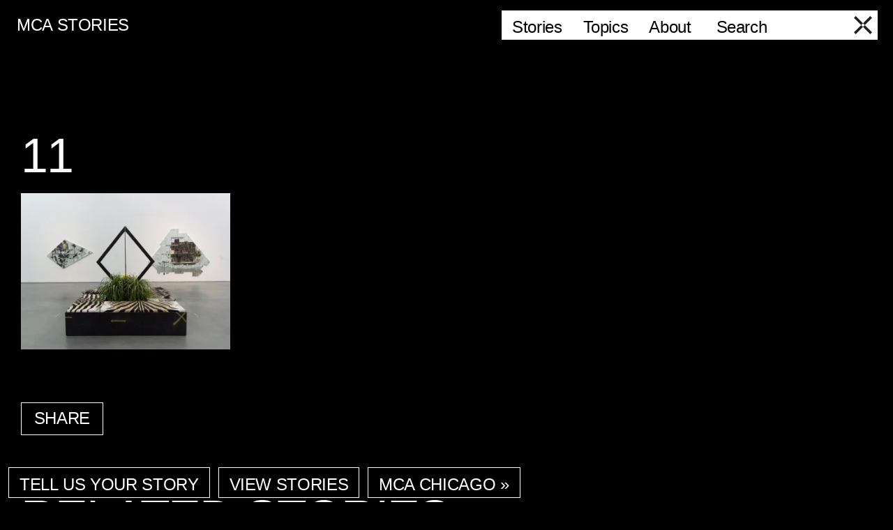

--- FILE ---
content_type: text/html; charset=UTF-8
request_url: https://stories.mcachicago.org/11/
body_size: 19840
content:
<!DOCTYPE html>
<html lang="en-US">
<head>
<meta charset="UTF-8"><script type="text/javascript">(window.NREUM||(NREUM={})).init={ajax:{deny_list:["bam.nr-data.net"]},feature_flags:["soft_nav"]};(window.NREUM||(NREUM={})).loader_config={licenseKey:"fa6090fe61",applicationID:"74987773",browserID:"74988127"};;/*! For license information please see nr-loader-rum-1.308.0.min.js.LICENSE.txt */
(()=>{var e,t,r={163:(e,t,r)=>{"use strict";r.d(t,{j:()=>E});var n=r(384),i=r(1741);var a=r(2555);r(860).K7.genericEvents;const s="experimental.resources",o="register",c=e=>{if(!e||"string"!=typeof e)return!1;try{document.createDocumentFragment().querySelector(e)}catch{return!1}return!0};var d=r(2614),u=r(944),l=r(8122);const f="[data-nr-mask]",g=e=>(0,l.a)(e,(()=>{const e={feature_flags:[],experimental:{allow_registered_children:!1,resources:!1},mask_selector:"*",block_selector:"[data-nr-block]",mask_input_options:{color:!1,date:!1,"datetime-local":!1,email:!1,month:!1,number:!1,range:!1,search:!1,tel:!1,text:!1,time:!1,url:!1,week:!1,textarea:!1,select:!1,password:!0}};return{ajax:{deny_list:void 0,block_internal:!0,enabled:!0,autoStart:!0},api:{get allow_registered_children(){return e.feature_flags.includes(o)||e.experimental.allow_registered_children},set allow_registered_children(t){e.experimental.allow_registered_children=t},duplicate_registered_data:!1},browser_consent_mode:{enabled:!1},distributed_tracing:{enabled:void 0,exclude_newrelic_header:void 0,cors_use_newrelic_header:void 0,cors_use_tracecontext_headers:void 0,allowed_origins:void 0},get feature_flags(){return e.feature_flags},set feature_flags(t){e.feature_flags=t},generic_events:{enabled:!0,autoStart:!0},harvest:{interval:30},jserrors:{enabled:!0,autoStart:!0},logging:{enabled:!0,autoStart:!0},metrics:{enabled:!0,autoStart:!0},obfuscate:void 0,page_action:{enabled:!0},page_view_event:{enabled:!0,autoStart:!0},page_view_timing:{enabled:!0,autoStart:!0},performance:{capture_marks:!1,capture_measures:!1,capture_detail:!0,resources:{get enabled(){return e.feature_flags.includes(s)||e.experimental.resources},set enabled(t){e.experimental.resources=t},asset_types:[],first_party_domains:[],ignore_newrelic:!0}},privacy:{cookies_enabled:!0},proxy:{assets:void 0,beacon:void 0},session:{expiresMs:d.wk,inactiveMs:d.BB},session_replay:{autoStart:!0,enabled:!1,preload:!1,sampling_rate:10,error_sampling_rate:100,collect_fonts:!1,inline_images:!1,fix_stylesheets:!0,mask_all_inputs:!0,get mask_text_selector(){return e.mask_selector},set mask_text_selector(t){c(t)?e.mask_selector="".concat(t,",").concat(f):""===t||null===t?e.mask_selector=f:(0,u.R)(5,t)},get block_class(){return"nr-block"},get ignore_class(){return"nr-ignore"},get mask_text_class(){return"nr-mask"},get block_selector(){return e.block_selector},set block_selector(t){c(t)?e.block_selector+=",".concat(t):""!==t&&(0,u.R)(6,t)},get mask_input_options(){return e.mask_input_options},set mask_input_options(t){t&&"object"==typeof t?e.mask_input_options={...t,password:!0}:(0,u.R)(7,t)}},session_trace:{enabled:!0,autoStart:!0},soft_navigations:{enabled:!0,autoStart:!0},spa:{enabled:!0,autoStart:!0},ssl:void 0,user_actions:{enabled:!0,elementAttributes:["id","className","tagName","type"]}}})());var p=r(6154),m=r(9324);let h=0;const v={buildEnv:m.F3,distMethod:m.Xs,version:m.xv,originTime:p.WN},b={consented:!1},y={appMetadata:{},get consented(){return this.session?.state?.consent||b.consented},set consented(e){b.consented=e},customTransaction:void 0,denyList:void 0,disabled:!1,harvester:void 0,isolatedBacklog:!1,isRecording:!1,loaderType:void 0,maxBytes:3e4,obfuscator:void 0,onerror:void 0,ptid:void 0,releaseIds:{},session:void 0,timeKeeper:void 0,registeredEntities:[],jsAttributesMetadata:{bytes:0},get harvestCount(){return++h}},_=e=>{const t=(0,l.a)(e,y),r=Object.keys(v).reduce((e,t)=>(e[t]={value:v[t],writable:!1,configurable:!0,enumerable:!0},e),{});return Object.defineProperties(t,r)};var w=r(5701);const x=e=>{const t=e.startsWith("http");e+="/",r.p=t?e:"https://"+e};var R=r(7836),k=r(3241);const A={accountID:void 0,trustKey:void 0,agentID:void 0,licenseKey:void 0,applicationID:void 0,xpid:void 0},S=e=>(0,l.a)(e,A),T=new Set;function E(e,t={},r,s){let{init:o,info:c,loader_config:d,runtime:u={},exposed:l=!0}=t;if(!c){const e=(0,n.pV)();o=e.init,c=e.info,d=e.loader_config}e.init=g(o||{}),e.loader_config=S(d||{}),c.jsAttributes??={},p.bv&&(c.jsAttributes.isWorker=!0),e.info=(0,a.D)(c);const f=e.init,m=[c.beacon,c.errorBeacon];T.has(e.agentIdentifier)||(f.proxy.assets&&(x(f.proxy.assets),m.push(f.proxy.assets)),f.proxy.beacon&&m.push(f.proxy.beacon),e.beacons=[...m],function(e){const t=(0,n.pV)();Object.getOwnPropertyNames(i.W.prototype).forEach(r=>{const n=i.W.prototype[r];if("function"!=typeof n||"constructor"===n)return;let a=t[r];e[r]&&!1!==e.exposed&&"micro-agent"!==e.runtime?.loaderType&&(t[r]=(...t)=>{const n=e[r](...t);return a?a(...t):n})})}(e),(0,n.US)("activatedFeatures",w.B)),u.denyList=[...f.ajax.deny_list||[],...f.ajax.block_internal?m:[]],u.ptid=e.agentIdentifier,u.loaderType=r,e.runtime=_(u),T.has(e.agentIdentifier)||(e.ee=R.ee.get(e.agentIdentifier),e.exposed=l,(0,k.W)({agentIdentifier:e.agentIdentifier,drained:!!w.B?.[e.agentIdentifier],type:"lifecycle",name:"initialize",feature:void 0,data:e.config})),T.add(e.agentIdentifier)}},384:(e,t,r)=>{"use strict";r.d(t,{NT:()=>s,US:()=>u,Zm:()=>o,bQ:()=>d,dV:()=>c,pV:()=>l});var n=r(6154),i=r(1863),a=r(1910);const s={beacon:"bam.nr-data.net",errorBeacon:"bam.nr-data.net"};function o(){return n.gm.NREUM||(n.gm.NREUM={}),void 0===n.gm.newrelic&&(n.gm.newrelic=n.gm.NREUM),n.gm.NREUM}function c(){let e=o();return e.o||(e.o={ST:n.gm.setTimeout,SI:n.gm.setImmediate||n.gm.setInterval,CT:n.gm.clearTimeout,XHR:n.gm.XMLHttpRequest,REQ:n.gm.Request,EV:n.gm.Event,PR:n.gm.Promise,MO:n.gm.MutationObserver,FETCH:n.gm.fetch,WS:n.gm.WebSocket},(0,a.i)(...Object.values(e.o))),e}function d(e,t){let r=o();r.initializedAgents??={},t.initializedAt={ms:(0,i.t)(),date:new Date},r.initializedAgents[e]=t}function u(e,t){o()[e]=t}function l(){return function(){let e=o();const t=e.info||{};e.info={beacon:s.beacon,errorBeacon:s.errorBeacon,...t}}(),function(){let e=o();const t=e.init||{};e.init={...t}}(),c(),function(){let e=o();const t=e.loader_config||{};e.loader_config={...t}}(),o()}},782:(e,t,r)=>{"use strict";r.d(t,{T:()=>n});const n=r(860).K7.pageViewTiming},860:(e,t,r)=>{"use strict";r.d(t,{$J:()=>u,K7:()=>c,P3:()=>d,XX:()=>i,Yy:()=>o,df:()=>a,qY:()=>n,v4:()=>s});const n="events",i="jserrors",a="browser/blobs",s="rum",o="browser/logs",c={ajax:"ajax",genericEvents:"generic_events",jserrors:i,logging:"logging",metrics:"metrics",pageAction:"page_action",pageViewEvent:"page_view_event",pageViewTiming:"page_view_timing",sessionReplay:"session_replay",sessionTrace:"session_trace",softNav:"soft_navigations",spa:"spa"},d={[c.pageViewEvent]:1,[c.pageViewTiming]:2,[c.metrics]:3,[c.jserrors]:4,[c.spa]:5,[c.ajax]:6,[c.sessionTrace]:7,[c.softNav]:8,[c.sessionReplay]:9,[c.logging]:10,[c.genericEvents]:11},u={[c.pageViewEvent]:s,[c.pageViewTiming]:n,[c.ajax]:n,[c.spa]:n,[c.softNav]:n,[c.metrics]:i,[c.jserrors]:i,[c.sessionTrace]:a,[c.sessionReplay]:a,[c.logging]:o,[c.genericEvents]:"ins"}},944:(e,t,r)=>{"use strict";r.d(t,{R:()=>i});var n=r(3241);function i(e,t){"function"==typeof console.debug&&(console.debug("New Relic Warning: https://github.com/newrelic/newrelic-browser-agent/blob/main/docs/warning-codes.md#".concat(e),t),(0,n.W)({agentIdentifier:null,drained:null,type:"data",name:"warn",feature:"warn",data:{code:e,secondary:t}}))}},1687:(e,t,r)=>{"use strict";r.d(t,{Ak:()=>d,Ze:()=>f,x3:()=>u});var n=r(3241),i=r(7836),a=r(3606),s=r(860),o=r(2646);const c={};function d(e,t){const r={staged:!1,priority:s.P3[t]||0};l(e),c[e].get(t)||c[e].set(t,r)}function u(e,t){e&&c[e]&&(c[e].get(t)&&c[e].delete(t),p(e,t,!1),c[e].size&&g(e))}function l(e){if(!e)throw new Error("agentIdentifier required");c[e]||(c[e]=new Map)}function f(e="",t="feature",r=!1){if(l(e),!e||!c[e].get(t)||r)return p(e,t);c[e].get(t).staged=!0,g(e)}function g(e){const t=Array.from(c[e]);t.every(([e,t])=>t.staged)&&(t.sort((e,t)=>e[1].priority-t[1].priority),t.forEach(([t])=>{c[e].delete(t),p(e,t)}))}function p(e,t,r=!0){const s=e?i.ee.get(e):i.ee,c=a.i.handlers;if(!s.aborted&&s.backlog&&c){if((0,n.W)({agentIdentifier:e,type:"lifecycle",name:"drain",feature:t}),r){const e=s.backlog[t],r=c[t];if(r){for(let t=0;e&&t<e.length;++t)m(e[t],r);Object.entries(r).forEach(([e,t])=>{Object.values(t||{}).forEach(t=>{t[0]?.on&&t[0]?.context()instanceof o.y&&t[0].on(e,t[1])})})}}s.isolatedBacklog||delete c[t],s.backlog[t]=null,s.emit("drain-"+t,[])}}function m(e,t){var r=e[1];Object.values(t[r]||{}).forEach(t=>{var r=e[0];if(t[0]===r){var n=t[1],i=e[3],a=e[2];n.apply(i,a)}})}},1738:(e,t,r)=>{"use strict";r.d(t,{U:()=>g,Y:()=>f});var n=r(3241),i=r(9908),a=r(1863),s=r(944),o=r(5701),c=r(3969),d=r(8362),u=r(860),l=r(4261);function f(e,t,r,a){const f=a||r;!f||f[e]&&f[e]!==d.d.prototype[e]||(f[e]=function(){(0,i.p)(c.xV,["API/"+e+"/called"],void 0,u.K7.metrics,r.ee),(0,n.W)({agentIdentifier:r.agentIdentifier,drained:!!o.B?.[r.agentIdentifier],type:"data",name:"api",feature:l.Pl+e,data:{}});try{return t.apply(this,arguments)}catch(e){(0,s.R)(23,e)}})}function g(e,t,r,n,s){const o=e.info;null===r?delete o.jsAttributes[t]:o.jsAttributes[t]=r,(s||null===r)&&(0,i.p)(l.Pl+n,[(0,a.t)(),t,r],void 0,"session",e.ee)}},1741:(e,t,r)=>{"use strict";r.d(t,{W:()=>a});var n=r(944),i=r(4261);class a{#e(e,...t){if(this[e]!==a.prototype[e])return this[e](...t);(0,n.R)(35,e)}addPageAction(e,t){return this.#e(i.hG,e,t)}register(e){return this.#e(i.eY,e)}recordCustomEvent(e,t){return this.#e(i.fF,e,t)}setPageViewName(e,t){return this.#e(i.Fw,e,t)}setCustomAttribute(e,t,r){return this.#e(i.cD,e,t,r)}noticeError(e,t){return this.#e(i.o5,e,t)}setUserId(e,t=!1){return this.#e(i.Dl,e,t)}setApplicationVersion(e){return this.#e(i.nb,e)}setErrorHandler(e){return this.#e(i.bt,e)}addRelease(e,t){return this.#e(i.k6,e,t)}log(e,t){return this.#e(i.$9,e,t)}start(){return this.#e(i.d3)}finished(e){return this.#e(i.BL,e)}recordReplay(){return this.#e(i.CH)}pauseReplay(){return this.#e(i.Tb)}addToTrace(e){return this.#e(i.U2,e)}setCurrentRouteName(e){return this.#e(i.PA,e)}interaction(e){return this.#e(i.dT,e)}wrapLogger(e,t,r){return this.#e(i.Wb,e,t,r)}measure(e,t){return this.#e(i.V1,e,t)}consent(e){return this.#e(i.Pv,e)}}},1863:(e,t,r)=>{"use strict";function n(){return Math.floor(performance.now())}r.d(t,{t:()=>n})},1910:(e,t,r)=>{"use strict";r.d(t,{i:()=>a});var n=r(944);const i=new Map;function a(...e){return e.every(e=>{if(i.has(e))return i.get(e);const t="function"==typeof e?e.toString():"",r=t.includes("[native code]"),a=t.includes("nrWrapper");return r||a||(0,n.R)(64,e?.name||t),i.set(e,r),r})}},2555:(e,t,r)=>{"use strict";r.d(t,{D:()=>o,f:()=>s});var n=r(384),i=r(8122);const a={beacon:n.NT.beacon,errorBeacon:n.NT.errorBeacon,licenseKey:void 0,applicationID:void 0,sa:void 0,queueTime:void 0,applicationTime:void 0,ttGuid:void 0,user:void 0,account:void 0,product:void 0,extra:void 0,jsAttributes:{},userAttributes:void 0,atts:void 0,transactionName:void 0,tNamePlain:void 0};function s(e){try{return!!e.licenseKey&&!!e.errorBeacon&&!!e.applicationID}catch(e){return!1}}const o=e=>(0,i.a)(e,a)},2614:(e,t,r)=>{"use strict";r.d(t,{BB:()=>s,H3:()=>n,g:()=>d,iL:()=>c,tS:()=>o,uh:()=>i,wk:()=>a});const n="NRBA",i="SESSION",a=144e5,s=18e5,o={STARTED:"session-started",PAUSE:"session-pause",RESET:"session-reset",RESUME:"session-resume",UPDATE:"session-update"},c={SAME_TAB:"same-tab",CROSS_TAB:"cross-tab"},d={OFF:0,FULL:1,ERROR:2}},2646:(e,t,r)=>{"use strict";r.d(t,{y:()=>n});class n{constructor(e){this.contextId=e}}},2843:(e,t,r)=>{"use strict";r.d(t,{G:()=>a,u:()=>i});var n=r(3878);function i(e,t=!1,r,i){(0,n.DD)("visibilitychange",function(){if(t)return void("hidden"===document.visibilityState&&e());e(document.visibilityState)},r,i)}function a(e,t,r){(0,n.sp)("pagehide",e,t,r)}},3241:(e,t,r)=>{"use strict";r.d(t,{W:()=>a});var n=r(6154);const i="newrelic";function a(e={}){try{n.gm.dispatchEvent(new CustomEvent(i,{detail:e}))}catch(e){}}},3606:(e,t,r)=>{"use strict";r.d(t,{i:()=>a});var n=r(9908);a.on=s;var i=a.handlers={};function a(e,t,r,a){s(a||n.d,i,e,t,r)}function s(e,t,r,i,a){a||(a="feature"),e||(e=n.d);var s=t[a]=t[a]||{};(s[r]=s[r]||[]).push([e,i])}},3878:(e,t,r)=>{"use strict";function n(e,t){return{capture:e,passive:!1,signal:t}}function i(e,t,r=!1,i){window.addEventListener(e,t,n(r,i))}function a(e,t,r=!1,i){document.addEventListener(e,t,n(r,i))}r.d(t,{DD:()=>a,jT:()=>n,sp:()=>i})},3969:(e,t,r)=>{"use strict";r.d(t,{TZ:()=>n,XG:()=>o,rs:()=>i,xV:()=>s,z_:()=>a});const n=r(860).K7.metrics,i="sm",a="cm",s="storeSupportabilityMetrics",o="storeEventMetrics"},4234:(e,t,r)=>{"use strict";r.d(t,{W:()=>a});var n=r(7836),i=r(1687);class a{constructor(e,t){this.agentIdentifier=e,this.ee=n.ee.get(e),this.featureName=t,this.blocked=!1}deregisterDrain(){(0,i.x3)(this.agentIdentifier,this.featureName)}}},4261:(e,t,r)=>{"use strict";r.d(t,{$9:()=>d,BL:()=>o,CH:()=>g,Dl:()=>_,Fw:()=>y,PA:()=>h,Pl:()=>n,Pv:()=>k,Tb:()=>l,U2:()=>a,V1:()=>R,Wb:()=>x,bt:()=>b,cD:()=>v,d3:()=>w,dT:()=>c,eY:()=>p,fF:()=>f,hG:()=>i,k6:()=>s,nb:()=>m,o5:()=>u});const n="api-",i="addPageAction",a="addToTrace",s="addRelease",o="finished",c="interaction",d="log",u="noticeError",l="pauseReplay",f="recordCustomEvent",g="recordReplay",p="register",m="setApplicationVersion",h="setCurrentRouteName",v="setCustomAttribute",b="setErrorHandler",y="setPageViewName",_="setUserId",w="start",x="wrapLogger",R="measure",k="consent"},5289:(e,t,r)=>{"use strict";r.d(t,{GG:()=>s,Qr:()=>c,sB:()=>o});var n=r(3878),i=r(6389);function a(){return"undefined"==typeof document||"complete"===document.readyState}function s(e,t){if(a())return e();const r=(0,i.J)(e),s=setInterval(()=>{a()&&(clearInterval(s),r())},500);(0,n.sp)("load",r,t)}function o(e){if(a())return e();(0,n.DD)("DOMContentLoaded",e)}function c(e){if(a())return e();(0,n.sp)("popstate",e)}},5607:(e,t,r)=>{"use strict";r.d(t,{W:()=>n});const n=(0,r(9566).bz)()},5701:(e,t,r)=>{"use strict";r.d(t,{B:()=>a,t:()=>s});var n=r(3241);const i=new Set,a={};function s(e,t){const r=t.agentIdentifier;a[r]??={},e&&"object"==typeof e&&(i.has(r)||(t.ee.emit("rumresp",[e]),a[r]=e,i.add(r),(0,n.W)({agentIdentifier:r,loaded:!0,drained:!0,type:"lifecycle",name:"load",feature:void 0,data:e})))}},6154:(e,t,r)=>{"use strict";r.d(t,{OF:()=>c,RI:()=>i,WN:()=>u,bv:()=>a,eN:()=>l,gm:()=>s,mw:()=>o,sb:()=>d});var n=r(1863);const i="undefined"!=typeof window&&!!window.document,a="undefined"!=typeof WorkerGlobalScope&&("undefined"!=typeof self&&self instanceof WorkerGlobalScope&&self.navigator instanceof WorkerNavigator||"undefined"!=typeof globalThis&&globalThis instanceof WorkerGlobalScope&&globalThis.navigator instanceof WorkerNavigator),s=i?window:"undefined"!=typeof WorkerGlobalScope&&("undefined"!=typeof self&&self instanceof WorkerGlobalScope&&self||"undefined"!=typeof globalThis&&globalThis instanceof WorkerGlobalScope&&globalThis),o=Boolean("hidden"===s?.document?.visibilityState),c=/iPad|iPhone|iPod/.test(s.navigator?.userAgent),d=c&&"undefined"==typeof SharedWorker,u=((()=>{const e=s.navigator?.userAgent?.match(/Firefox[/\s](\d+\.\d+)/);Array.isArray(e)&&e.length>=2&&e[1]})(),Date.now()-(0,n.t)()),l=()=>"undefined"!=typeof PerformanceNavigationTiming&&s?.performance?.getEntriesByType("navigation")?.[0]?.responseStart},6389:(e,t,r)=>{"use strict";function n(e,t=500,r={}){const n=r?.leading||!1;let i;return(...r)=>{n&&void 0===i&&(e.apply(this,r),i=setTimeout(()=>{i=clearTimeout(i)},t)),n||(clearTimeout(i),i=setTimeout(()=>{e.apply(this,r)},t))}}function i(e){let t=!1;return(...r)=>{t||(t=!0,e.apply(this,r))}}r.d(t,{J:()=>i,s:()=>n})},6630:(e,t,r)=>{"use strict";r.d(t,{T:()=>n});const n=r(860).K7.pageViewEvent},7699:(e,t,r)=>{"use strict";r.d(t,{It:()=>a,KC:()=>o,No:()=>i,qh:()=>s});var n=r(860);const i=16e3,a=1e6,s="SESSION_ERROR",o={[n.K7.logging]:!0,[n.K7.genericEvents]:!1,[n.K7.jserrors]:!1,[n.K7.ajax]:!1}},7836:(e,t,r)=>{"use strict";r.d(t,{P:()=>o,ee:()=>c});var n=r(384),i=r(8990),a=r(2646),s=r(5607);const o="nr@context:".concat(s.W),c=function e(t,r){var n={},s={},u={},l=!1;try{l=16===r.length&&d.initializedAgents?.[r]?.runtime.isolatedBacklog}catch(e){}var f={on:p,addEventListener:p,removeEventListener:function(e,t){var r=n[e];if(!r)return;for(var i=0;i<r.length;i++)r[i]===t&&r.splice(i,1)},emit:function(e,r,n,i,a){!1!==a&&(a=!0);if(c.aborted&&!i)return;t&&a&&t.emit(e,r,n);var o=g(n);m(e).forEach(e=>{e.apply(o,r)});var d=v()[s[e]];d&&d.push([f,e,r,o]);return o},get:h,listeners:m,context:g,buffer:function(e,t){const r=v();if(t=t||"feature",f.aborted)return;Object.entries(e||{}).forEach(([e,n])=>{s[n]=t,t in r||(r[t]=[])})},abort:function(){f._aborted=!0,Object.keys(f.backlog).forEach(e=>{delete f.backlog[e]})},isBuffering:function(e){return!!v()[s[e]]},debugId:r,backlog:l?{}:t&&"object"==typeof t.backlog?t.backlog:{},isolatedBacklog:l};return Object.defineProperty(f,"aborted",{get:()=>{let e=f._aborted||!1;return e||(t&&(e=t.aborted),e)}}),f;function g(e){return e&&e instanceof a.y?e:e?(0,i.I)(e,o,()=>new a.y(o)):new a.y(o)}function p(e,t){n[e]=m(e).concat(t)}function m(e){return n[e]||[]}function h(t){return u[t]=u[t]||e(f,t)}function v(){return f.backlog}}(void 0,"globalEE"),d=(0,n.Zm)();d.ee||(d.ee=c)},8122:(e,t,r)=>{"use strict";r.d(t,{a:()=>i});var n=r(944);function i(e,t){try{if(!e||"object"!=typeof e)return(0,n.R)(3);if(!t||"object"!=typeof t)return(0,n.R)(4);const r=Object.create(Object.getPrototypeOf(t),Object.getOwnPropertyDescriptors(t)),a=0===Object.keys(r).length?e:r;for(let s in a)if(void 0!==e[s])try{if(null===e[s]){r[s]=null;continue}Array.isArray(e[s])&&Array.isArray(t[s])?r[s]=Array.from(new Set([...e[s],...t[s]])):"object"==typeof e[s]&&"object"==typeof t[s]?r[s]=i(e[s],t[s]):r[s]=e[s]}catch(e){r[s]||(0,n.R)(1,e)}return r}catch(e){(0,n.R)(2,e)}}},8362:(e,t,r)=>{"use strict";r.d(t,{d:()=>a});var n=r(9566),i=r(1741);class a extends i.W{agentIdentifier=(0,n.LA)(16)}},8374:(e,t,r)=>{r.nc=(()=>{try{return document?.currentScript?.nonce}catch(e){}return""})()},8990:(e,t,r)=>{"use strict";r.d(t,{I:()=>i});var n=Object.prototype.hasOwnProperty;function i(e,t,r){if(n.call(e,t))return e[t];var i=r();if(Object.defineProperty&&Object.keys)try{return Object.defineProperty(e,t,{value:i,writable:!0,enumerable:!1}),i}catch(e){}return e[t]=i,i}},9324:(e,t,r)=>{"use strict";r.d(t,{F3:()=>i,Xs:()=>a,xv:()=>n});const n="1.308.0",i="PROD",a="CDN"},9566:(e,t,r)=>{"use strict";r.d(t,{LA:()=>o,bz:()=>s});var n=r(6154);const i="xxxxxxxx-xxxx-4xxx-yxxx-xxxxxxxxxxxx";function a(e,t){return e?15&e[t]:16*Math.random()|0}function s(){const e=n.gm?.crypto||n.gm?.msCrypto;let t,r=0;return e&&e.getRandomValues&&(t=e.getRandomValues(new Uint8Array(30))),i.split("").map(e=>"x"===e?a(t,r++).toString(16):"y"===e?(3&a()|8).toString(16):e).join("")}function o(e){const t=n.gm?.crypto||n.gm?.msCrypto;let r,i=0;t&&t.getRandomValues&&(r=t.getRandomValues(new Uint8Array(e)));const s=[];for(var o=0;o<e;o++)s.push(a(r,i++).toString(16));return s.join("")}},9908:(e,t,r)=>{"use strict";r.d(t,{d:()=>n,p:()=>i});var n=r(7836).ee.get("handle");function i(e,t,r,i,a){a?(a.buffer([e],i),a.emit(e,t,r)):(n.buffer([e],i),n.emit(e,t,r))}}},n={};function i(e){var t=n[e];if(void 0!==t)return t.exports;var a=n[e]={exports:{}};return r[e](a,a.exports,i),a.exports}i.m=r,i.d=(e,t)=>{for(var r in t)i.o(t,r)&&!i.o(e,r)&&Object.defineProperty(e,r,{enumerable:!0,get:t[r]})},i.f={},i.e=e=>Promise.all(Object.keys(i.f).reduce((t,r)=>(i.f[r](e,t),t),[])),i.u=e=>"nr-rum-1.308.0.min.js",i.o=(e,t)=>Object.prototype.hasOwnProperty.call(e,t),e={},t="NRBA-1.308.0.PROD:",i.l=(r,n,a,s)=>{if(e[r])e[r].push(n);else{var o,c;if(void 0!==a)for(var d=document.getElementsByTagName("script"),u=0;u<d.length;u++){var l=d[u];if(l.getAttribute("src")==r||l.getAttribute("data-webpack")==t+a){o=l;break}}if(!o){c=!0;var f={296:"sha512-+MIMDsOcckGXa1EdWHqFNv7P+JUkd5kQwCBr3KE6uCvnsBNUrdSt4a/3/L4j4TxtnaMNjHpza2/erNQbpacJQA=="};(o=document.createElement("script")).charset="utf-8",i.nc&&o.setAttribute("nonce",i.nc),o.setAttribute("data-webpack",t+a),o.src=r,0!==o.src.indexOf(window.location.origin+"/")&&(o.crossOrigin="anonymous"),f[s]&&(o.integrity=f[s])}e[r]=[n];var g=(t,n)=>{o.onerror=o.onload=null,clearTimeout(p);var i=e[r];if(delete e[r],o.parentNode&&o.parentNode.removeChild(o),i&&i.forEach(e=>e(n)),t)return t(n)},p=setTimeout(g.bind(null,void 0,{type:"timeout",target:o}),12e4);o.onerror=g.bind(null,o.onerror),o.onload=g.bind(null,o.onload),c&&document.head.appendChild(o)}},i.r=e=>{"undefined"!=typeof Symbol&&Symbol.toStringTag&&Object.defineProperty(e,Symbol.toStringTag,{value:"Module"}),Object.defineProperty(e,"__esModule",{value:!0})},i.p="https://js-agent.newrelic.com/",(()=>{var e={374:0,840:0};i.f.j=(t,r)=>{var n=i.o(e,t)?e[t]:void 0;if(0!==n)if(n)r.push(n[2]);else{var a=new Promise((r,i)=>n=e[t]=[r,i]);r.push(n[2]=a);var s=i.p+i.u(t),o=new Error;i.l(s,r=>{if(i.o(e,t)&&(0!==(n=e[t])&&(e[t]=void 0),n)){var a=r&&("load"===r.type?"missing":r.type),s=r&&r.target&&r.target.src;o.message="Loading chunk "+t+" failed: ("+a+": "+s+")",o.name="ChunkLoadError",o.type=a,o.request=s,n[1](o)}},"chunk-"+t,t)}};var t=(t,r)=>{var n,a,[s,o,c]=r,d=0;if(s.some(t=>0!==e[t])){for(n in o)i.o(o,n)&&(i.m[n]=o[n]);if(c)c(i)}for(t&&t(r);d<s.length;d++)a=s[d],i.o(e,a)&&e[a]&&e[a][0](),e[a]=0},r=self["webpackChunk:NRBA-1.308.0.PROD"]=self["webpackChunk:NRBA-1.308.0.PROD"]||[];r.forEach(t.bind(null,0)),r.push=t.bind(null,r.push.bind(r))})(),(()=>{"use strict";i(8374);var e=i(8362),t=i(860);const r=Object.values(t.K7);var n=i(163);var a=i(9908),s=i(1863),o=i(4261),c=i(1738);var d=i(1687),u=i(4234),l=i(5289),f=i(6154),g=i(944),p=i(384);const m=e=>f.RI&&!0===e?.privacy.cookies_enabled;function h(e){return!!(0,p.dV)().o.MO&&m(e)&&!0===e?.session_trace.enabled}var v=i(6389),b=i(7699);class y extends u.W{constructor(e,t){super(e.agentIdentifier,t),this.agentRef=e,this.abortHandler=void 0,this.featAggregate=void 0,this.loadedSuccessfully=void 0,this.onAggregateImported=new Promise(e=>{this.loadedSuccessfully=e}),this.deferred=Promise.resolve(),!1===e.init[this.featureName].autoStart?this.deferred=new Promise((t,r)=>{this.ee.on("manual-start-all",(0,v.J)(()=>{(0,d.Ak)(e.agentIdentifier,this.featureName),t()}))}):(0,d.Ak)(e.agentIdentifier,t)}importAggregator(e,t,r={}){if(this.featAggregate)return;const n=async()=>{let n;await this.deferred;try{if(m(e.init)){const{setupAgentSession:t}=await i.e(296).then(i.bind(i,3305));n=t(e)}}catch(e){(0,g.R)(20,e),this.ee.emit("internal-error",[e]),(0,a.p)(b.qh,[e],void 0,this.featureName,this.ee)}try{if(!this.#t(this.featureName,n,e.init))return(0,d.Ze)(this.agentIdentifier,this.featureName),void this.loadedSuccessfully(!1);const{Aggregate:i}=await t();this.featAggregate=new i(e,r),e.runtime.harvester.initializedAggregates.push(this.featAggregate),this.loadedSuccessfully(!0)}catch(e){(0,g.R)(34,e),this.abortHandler?.(),(0,d.Ze)(this.agentIdentifier,this.featureName,!0),this.loadedSuccessfully(!1),this.ee&&this.ee.abort()}};f.RI?(0,l.GG)(()=>n(),!0):n()}#t(e,r,n){if(this.blocked)return!1;switch(e){case t.K7.sessionReplay:return h(n)&&!!r;case t.K7.sessionTrace:return!!r;default:return!0}}}var _=i(6630),w=i(2614),x=i(3241);class R extends y{static featureName=_.T;constructor(e){var t;super(e,_.T),this.setupInspectionEvents(e.agentIdentifier),t=e,(0,c.Y)(o.Fw,function(e,r){"string"==typeof e&&("/"!==e.charAt(0)&&(e="/"+e),t.runtime.customTransaction=(r||"http://custom.transaction")+e,(0,a.p)(o.Pl+o.Fw,[(0,s.t)()],void 0,void 0,t.ee))},t),this.importAggregator(e,()=>i.e(296).then(i.bind(i,3943)))}setupInspectionEvents(e){const t=(t,r)=>{t&&(0,x.W)({agentIdentifier:e,timeStamp:t.timeStamp,loaded:"complete"===t.target.readyState,type:"window",name:r,data:t.target.location+""})};(0,l.sB)(e=>{t(e,"DOMContentLoaded")}),(0,l.GG)(e=>{t(e,"load")}),(0,l.Qr)(e=>{t(e,"navigate")}),this.ee.on(w.tS.UPDATE,(t,r)=>{(0,x.W)({agentIdentifier:e,type:"lifecycle",name:"session",data:r})})}}class k extends e.d{constructor(e){var t;(super(),f.gm)?(this.features={},(0,p.bQ)(this.agentIdentifier,this),this.desiredFeatures=new Set(e.features||[]),this.desiredFeatures.add(R),(0,n.j)(this,e,e.loaderType||"agent"),t=this,(0,c.Y)(o.cD,function(e,r,n=!1){if("string"==typeof e){if(["string","number","boolean"].includes(typeof r)||null===r)return(0,c.U)(t,e,r,o.cD,n);(0,g.R)(40,typeof r)}else(0,g.R)(39,typeof e)},t),function(e){(0,c.Y)(o.Dl,function(t,r=!1){if("string"!=typeof t&&null!==t)return void(0,g.R)(41,typeof t);const n=e.info.jsAttributes["enduser.id"];r&&null!=n&&n!==t?(0,a.p)(o.Pl+"setUserIdAndResetSession",[t],void 0,"session",e.ee):(0,c.U)(e,"enduser.id",t,o.Dl,!0)},e)}(this),function(e){(0,c.Y)(o.nb,function(t){if("string"==typeof t||null===t)return(0,c.U)(e,"application.version",t,o.nb,!1);(0,g.R)(42,typeof t)},e)}(this),function(e){(0,c.Y)(o.d3,function(){e.ee.emit("manual-start-all")},e)}(this),function(e){(0,c.Y)(o.Pv,function(t=!0){if("boolean"==typeof t){if((0,a.p)(o.Pl+o.Pv,[t],void 0,"session",e.ee),e.runtime.consented=t,t){const t=e.features.page_view_event;t.onAggregateImported.then(e=>{const r=t.featAggregate;e&&!r.sentRum&&r.sendRum()})}}else(0,g.R)(65,typeof t)},e)}(this),this.run()):(0,g.R)(21)}get config(){return{info:this.info,init:this.init,loader_config:this.loader_config,runtime:this.runtime}}get api(){return this}run(){try{const e=function(e){const t={};return r.forEach(r=>{t[r]=!!e[r]?.enabled}),t}(this.init),n=[...this.desiredFeatures];n.sort((e,r)=>t.P3[e.featureName]-t.P3[r.featureName]),n.forEach(r=>{if(!e[r.featureName]&&r.featureName!==t.K7.pageViewEvent)return;if(r.featureName===t.K7.spa)return void(0,g.R)(67);const n=function(e){switch(e){case t.K7.ajax:return[t.K7.jserrors];case t.K7.sessionTrace:return[t.K7.ajax,t.K7.pageViewEvent];case t.K7.sessionReplay:return[t.K7.sessionTrace];case t.K7.pageViewTiming:return[t.K7.pageViewEvent];default:return[]}}(r.featureName).filter(e=>!(e in this.features));n.length>0&&(0,g.R)(36,{targetFeature:r.featureName,missingDependencies:n}),this.features[r.featureName]=new r(this)})}catch(e){(0,g.R)(22,e);for(const e in this.features)this.features[e].abortHandler?.();const t=(0,p.Zm)();delete t.initializedAgents[this.agentIdentifier]?.features,delete this.sharedAggregator;return t.ee.get(this.agentIdentifier).abort(),!1}}}var A=i(2843),S=i(782);class T extends y{static featureName=S.T;constructor(e){super(e,S.T),f.RI&&((0,A.u)(()=>(0,a.p)("docHidden",[(0,s.t)()],void 0,S.T,this.ee),!0),(0,A.G)(()=>(0,a.p)("winPagehide",[(0,s.t)()],void 0,S.T,this.ee)),this.importAggregator(e,()=>i.e(296).then(i.bind(i,2117))))}}var E=i(3969);class I extends y{static featureName=E.TZ;constructor(e){super(e,E.TZ),f.RI&&document.addEventListener("securitypolicyviolation",e=>{(0,a.p)(E.xV,["Generic/CSPViolation/Detected"],void 0,this.featureName,this.ee)}),this.importAggregator(e,()=>i.e(296).then(i.bind(i,9623)))}}new k({features:[R,T,I],loaderType:"lite"})})()})();</script>
<meta name="viewport" content="width=device-width, initial-scale=1">
<meta name="description" content="">
<link rel="profile" href="http://gmpg.org/xfn/11">
<link rel="pingback" href="https://stories.mcachicago.org/xmlrpc.php">

<title>11 &#8211; MCA Stories</title>
		<script>
			var trackingData = {"accounts":{"omniture":null,"google_analytics":"UA-64925700-8"},"dimensions":{"context":"attachment","meta":"11","date":"October 25, 2017","authors":"Shauna Skalitzky","post_id":5145},"ga_enhanced_link_attribution":true,"dimension_map":["context","taxonomy","meta","date","authors","post_id"]};
		</script>
	<link rel='dns-prefetch' href='//stories.mcachicago.org' />
<link rel='dns-prefetch' href='//www.google-analytics.com' />
<link rel='dns-prefetch' href='//s.w.org' />
<link rel="alternate" type="application/rss+xml" title="MCA Stories &raquo; Feed" href="https://stories.mcachicago.org/feed/" />
<link rel="alternate" type="application/rss+xml" title="MCA Stories &raquo; Comments Feed" href="https://stories.mcachicago.org/comments/feed/" />
<link rel="alternate" type="application/rss+xml" title="MCA Stories &raquo; 11 Comments Feed" href="https://stories.mcachicago.org/feed/?attachment_id=5145" />
		<script type="text/javascript">
			window._wpemojiSettings = {"baseUrl":"https:\/\/s.w.org\/images\/core\/emoji\/2.3\/72x72\/","ext":".png","svgUrl":"https:\/\/s.w.org\/images\/core\/emoji\/2.3\/svg\/","svgExt":".svg","source":{"concatemoji":"https:\/\/stories.mcachicago.org\/wp-includes\/js\/wp-emoji-release.min.js?ver=4.8.2"}};
			!function(a,b,c){function d(a){var b,c,d,e,f=String.fromCharCode;if(!k||!k.fillText)return!1;switch(k.clearRect(0,0,j.width,j.height),k.textBaseline="top",k.font="600 32px Arial",a){case"flag":return k.fillText(f(55356,56826,55356,56819),0,0),b=j.toDataURL(),k.clearRect(0,0,j.width,j.height),k.fillText(f(55356,56826,8203,55356,56819),0,0),c=j.toDataURL(),b!==c&&(k.clearRect(0,0,j.width,j.height),k.fillText(f(55356,57332,56128,56423,56128,56418,56128,56421,56128,56430,56128,56423,56128,56447),0,0),b=j.toDataURL(),k.clearRect(0,0,j.width,j.height),k.fillText(f(55356,57332,8203,56128,56423,8203,56128,56418,8203,56128,56421,8203,56128,56430,8203,56128,56423,8203,56128,56447),0,0),c=j.toDataURL(),b!==c);case"emoji4":return k.fillText(f(55358,56794,8205,9794,65039),0,0),d=j.toDataURL(),k.clearRect(0,0,j.width,j.height),k.fillText(f(55358,56794,8203,9794,65039),0,0),e=j.toDataURL(),d!==e}return!1}function e(a){var c=b.createElement("script");c.src=a,c.defer=c.type="text/javascript",b.getElementsByTagName("head")[0].appendChild(c)}var f,g,h,i,j=b.createElement("canvas"),k=j.getContext&&j.getContext("2d");for(i=Array("flag","emoji4"),c.supports={everything:!0,everythingExceptFlag:!0},h=0;h<i.length;h++)c.supports[i[h]]=d(i[h]),c.supports.everything=c.supports.everything&&c.supports[i[h]],"flag"!==i[h]&&(c.supports.everythingExceptFlag=c.supports.everythingExceptFlag&&c.supports[i[h]]);c.supports.everythingExceptFlag=c.supports.everythingExceptFlag&&!c.supports.flag,c.DOMReady=!1,c.readyCallback=function(){c.DOMReady=!0},c.supports.everything||(g=function(){c.readyCallback()},b.addEventListener?(b.addEventListener("DOMContentLoaded",g,!1),a.addEventListener("load",g,!1)):(a.attachEvent("onload",g),b.attachEvent("onreadystatechange",function(){"complete"===b.readyState&&c.readyCallback()})),f=c.source||{},f.concatemoji?e(f.concatemoji):f.wpemoji&&f.twemoji&&(e(f.twemoji),e(f.wpemoji)))}(window,document,window._wpemojiSettings);
		</script>
		<style type="text/css">
img.wp-smiley,
img.emoji {
	display: inline !important;
	border: none !important;
	box-shadow: none !important;
	height: 1em !important;
	width: 1em !important;
	margin: 0 .07em !important;
	vertical-align: -0.1em !important;
	background: none !important;
	padding: 0 !important;
}
</style>
<link rel='stylesheet' id='aft-global-css-css'  href='https://stories.mcachicago.org/wp-content/themes/mca_stories/static/css/global.8b4b580c8e5daad30a3b.min.css?ver=1.0.1' type='text/css' media='all' />
<link rel='stylesheet' id='aft-webfontLoader-css-css'  href='https://stories.mcachicago.org/wp-content/themes/mca_stories/static/css/webfontLoader.8b4b580c8e5daad30a3b.min.css?ver=1.0.1' type='text/css' media='all' />
<link rel='stylesheet' id='jetpack_css-css'  href='https://stories.mcachicago.org/wp-content/plugins/jetpack/css/jetpack.css?ver=1768306490' type='text/css' media='all' />
<script type='text/javascript' src='https://stories.mcachicago.org/wp-includes/js/jquery/jquery.js?ver=1.12.4'></script>
<script type='text/javascript' src='https://stories.mcachicago.org/wp-includes/js/jquery/jquery-migrate.min.js?ver=1.4.1'></script>
<script type='text/javascript' src='https://stories.mcachicago.org/wp-content/themes/mca_stories/static/js/webfontLoader.0ae652c.bundle.min.js?ver=1.0.1'></script>
<script type='text/javascript' src='//www.google-analytics.com/analytics.js?ver=1.0.1'></script>
<link rel='https://api.w.org/' href='https://stories.mcachicago.org/wp-json/' />
<link rel="EditURI" type="application/rsd+xml" title="RSD" href="https://stories.mcachicago.org/xmlrpc.php?rsd" />
<link rel="wlwmanifest" type="application/wlwmanifest+xml" href="https://stories.mcachicago.org/wp-includes/wlwmanifest.xml" /> 
<meta name="generator" content="WordPress 4.8.2" />
<link rel='shortlink' href='https://wp.me/a99jdI-1kZ' />
<link rel="alternate" type="application/json+oembed" href="https://stories.mcachicago.org/wp-json/oembed/1.0/embed?url=https%3A%2F%2Fstories.mcachicago.org%2F11%2F" />
<link rel="alternate" type="text/xml+oembed" href="https://stories.mcachicago.org/wp-json/oembed/1.0/embed?url=https%3A%2F%2Fstories.mcachicago.org%2F11%2F&#038;format=xml" />

<link rel='dns-prefetch' href='//v0.wordpress.com'>
<link rel='dns-prefetch' href='//i0.wp.com'>
<link rel='dns-prefetch' href='//i1.wp.com'>
<link rel='dns-prefetch' href='//i2.wp.com'>
<style type='text/css'>img#wpstats{display:none}</style>		<style type="text/css">.recentcomments a{display:inline !important;padding:0 !important;margin:0 !important;}</style>
		<link rel="icon" href="https://i1.wp.com/stories.mcachicago.org/wp-content/uploads/2017/10/cropped-mca-logo-square.jpg?w=32&#038;crop=0%2C0px%2C100%2C32px&#038;ssl=1" sizes="32x32" />
<link rel="icon" href="https://i1.wp.com/stories.mcachicago.org/wp-content/uploads/2017/10/cropped-mca-logo-square.jpg?w=192&#038;crop=0%2C0px%2C100%2C192px&#038;ssl=1" sizes="192x192" />
<link rel="apple-touch-icon-precomposed" href="https://i1.wp.com/stories.mcachicago.org/wp-content/uploads/2017/10/cropped-mca-logo-square.jpg?w=180&#038;crop=0%2C0px%2C100%2C180px&#038;ssl=1" />
<meta name="msapplication-TileImage" content="https://i1.wp.com/stories.mcachicago.org/wp-content/uploads/2017/10/cropped-mca-logo-square.jpg?w=270&#038;crop=0%2C0px%2C100%2C270px&#038;ssl=1" />
</head>

<body class="attachment attachment-template-default single single-attachment postid-5145 attachmentid-5145 attachment-jpeg sidebar-off">
		
		<div id="wrap-site" class="wrap-site">
		
<nav class="nav-mobile">
	<div class="main-menu"><ul id="menu-main" class="menu"><li id="menu-item-27" class="menu-item menu-item-type-custom menu-item-object-custom menu-item-27"><a href="https://stories.mcachicago.org/stories/">Stories</a></li>
<li id="menu-item-28" class="menu-item menu-item-type-custom menu-item-object-custom menu-item-28"><a href="https://stories.mcachicago.org/topics/">Topics</a></li>
<li id="menu-item-29" class="menu-item menu-item-type-custom menu-item-object-custom menu-item-29"><a href="https://stories.mcachicago.org/about/">About</a></li>
</ul></div></nav>
		<div id="page" class="hfeed site pushable">

			<header id="masthead" class="header-site
			sticky-activate sticky-header			" role="banner">
				<div class="header-site__items">
					<div class="menu-toggle-container">
						<button class="header-site__menu-toggle menu-toggle">
							<svg data-name="icon-hamburger" xmlns="http://www.w3.org/2000/svg" viewBox="0 0 32 21.3" width="30" height="30"><title>Hamburger icon</title><path d="M0,21.3h32v-3.6H0V21.3z M0,12.5h32V8.9H0V12.5z M0,0v3.6h32V0H0z M0,0"/></svg>
						</button>
					</div>

					<div class="header-site__branding">
												<div class="header-site__title">
							<a href="https://stories.mcachicago.org/" class="header-site__logo" rel="home">
								<svg data-name="Layer 1" xmlns="http://www.w3.org/2000/svg" viewBox="0 0 594 344">
  <defs><style>.cls-mca-wordmark{fill:#fff;}</style></defs>
  <title>MCA 50th Wordmark - White</title>
  <polygon class="clas-mca-wordmark" points="0 0 0 197.31 16.44 197.31 16.44 23.68 16.44 0 0 0"/>
  <polygon class="clas-mca-wordmark" points="193.86 23.68 193.86 197.31 210.3 197.31 210.3 0 193.86 0 193.86 23.68"/>
  <polygon class="clas-mca-wordmark" points="16.44 23.68 92.57 114.44 105.23 103.92 29.1 13.15 16.44 23.68"/>
  <polygon class="clas-mca-wordmark" points="105.23 103.92 117.73 114.44 193.86 23.68 181.36 13.15 105.23 103.92"/>
  <polygon class="clas-mca-wordmark" points="525.18 3.12 509.56 8.71 577.14 194.19 592.6 188.6 525.18 3.12"/>
  <path class="cls-mca-wordmark" d="M438.29,156.76q-2.41-.12-4.85-.12A93.48,93.48,0,0,0,401,162.42l-2.73-3.58a82.21,82.21,0,1,1,0-120.36l10-13.15a98.69,98.69,0,1,0-66.1,172,100.13,100.13,0,0,0,14.79-1.1,93.68,93.68,0,1,0,97.94-37.1L509.56,8.71,494.27,3.12Zm-35.4,155.59A37.24,37.24,0,0,1,371,295.09l7.94-6.45a28.17,28.17,0,0,0,23.92,13.79,26.3,26.3,0,0,0,.2-52.6c-5.56,0-10.72,1.19-15.68,6.15l-6.85-7.14h-9.93V193.26h65.51v9.93H380.56v45.65c5.85-6,14.09-8.93,22.53-8.93a36.23,36.23,0,0,1-.2,72.45Zm36.8-88.24h8.94v12h-8.94Zm1.79-6.7,6-10.36,7.68,4.47-5.9,10.36Zm0,25.37,7.77-4.47,5.9,10.36-7.68,4.47Zm15.37,7.5,10.27,6L462.65,264l-10.27-6Zm17.6,27h-7.77v20.21h-3.11V277.25h-7.77v-3.11h18.66Zm21.38,20.21h-3.11V287.36H480.28v10.11h-3.11V274.14h3.11v10.11h12.44V274.14h3.11Zm7.56-44.32-7.77-4.47,6-10.36,7.68,4.47Zm7.77-17.06h-8.93v-12h8.93Zm-7.77-29,5.9,10.36-7.68,4.46-6-10.36Zm-15.28-10.9,10.27,6-4.46,7.77-10.28-6Zm5.81,54.13,4.46,7.77-10.27,6-4.47-7.77Zm-24.48-55.92h11.88v8.93H469.44Zm0,62.53h11.88v8.93H469.44Zm-2.32-53-10.27,6-4.47-7.77,10.27-6Z"/>
  <rect class="clas-mca-wordmark" x="476.84" y="105.23" width="65.77" height="16.44"/>
</svg>
								<span class="header-site__text-label">MCA Stories</span>
							</a>
						</div>
					</div>

					<div class="header-site__nav">
						<button
							class="header-site__toggle"
							data-target="site-navigation"
							tabindex="0"
						>
							<svg data-name="icon-hamburger" xmlns="http://www.w3.org/2000/svg" viewBox="0 0 32 21.3" width="30" height="30"><title>Hamburger icon</title><path d="M0,21.3h32v-3.6H0V21.3z M0,12.5h32V8.9H0V12.5z M0,0v3.6h32V0H0z M0,0"/></svg>
							<svg data-name="icon-close-black" xmlns="http://www.w3.org/2000/svg" height="26" width="26" viewBox="0 0 16 16"><defs><style>.cls-close-blk{fill:#231f20;}</style></defs><title>Close Icon - White</title><rect class="cls-close-blk" x="-0.53" y="10.87" width="9.05" height="2.26" transform="translate(-7.31 6.34) rotate(-45)"/><rect class="cls-close-blk" x="10.87" y="7.47" width="2.26" height="9.05" transform="translate(-4.97 12) rotate(-45)"/><polygon class="cls-close-blk" points="8 6.4 9.6 8 16 1.6 14.4 0 8 6.4 1.6 0 0 1.6 6.4 8 8 6.4"/></svg>
						</button>
						<div
							id="site-navigation"
							class="header-site__nav-content site-navigation"
						>
							<div class="site-navigation__inner">
								<ul id="header-primary-menu" class="nav nav--layout-header-primary "><li class="menu-item menu-item-type-custom menu-item-object-custom menu-item-27"><a href="https://stories.mcachicago.org/stories/">Stories</a></li>
<li class="menu-item menu-item-type-custom menu-item-object-custom menu-item-28"><a href="https://stories.mcachicago.org/topics/">Topics</a></li>
<li class="menu-item menu-item-type-custom menu-item-object-custom menu-item-29"><a href="https://stories.mcachicago.org/about/">About</a></li>
</ul>
								<div data-component="SiteSearch">
									<button
										class="search-form__trigger"
									>
										Search									</button>
									<div class="search-form__container" tabindex="-1" aria-expanded="false">
										
<form role="search" method="get" class="search-form search-form--context-header" action="https://stories.mcachicago.org/">
	<input type="search" class="search-form__field" value="" name="s" />
	<button class="search-form__button--submit">
		Submit	</button>
</form>
										<button class="search-form__button--close">
											Close Search										</button>
									</div>
								</div>
							</div>
						</div>
					</div>
				</div>
			</header><!-- #masthead -->

			
			<div id="content" class="content-site">

	<div id="primary" class="content-area">
		<main id="main" class="site-main" role="main">

		
<article id="post-5145" class="post-5145 attachment type-attachment status-inherit hentry">

	<div class="post__wrapper">

		
<div class="post__header">

	<h1 class="post__title">11</h1>

	
</div>

		<div class="post__content">
			<p class="attachment"><a href='https://stories.mcachicago.org/wp-content/uploads/2017/10/11.jpg'><img width="300" height="224" class="attachment-medium size-medium" alt="" draggable="false" sizes="360px" srcset="https://i2.wp.com/stories.mcachicago.org/wp-content/uploads/2017/10/11.jpg?w=360&#038;ssl=1 360w" /></a></p>
		</div><!-- .post__content -->

		<div class="video-player-wrapper">
		</div>


			
				<div data-layout="slideshow" class="
	post-list post-list--layout-grid slideshow	">
			</div>
	
			
<ul id="share" class="share">
	<li class="share__trigger"><button class="share__link icon-share"><span class="label">Share</span></button></li>
	<div class="share__inner">
					<li class="share__tool share__tool--type-facebook"><a target="_blank" href="https://www.facebook.com/sharer/sharer.php?u=https://stories.mcachicago.org/11/" class="share__link icon-facebook"><span class="label">Facebook</span></a></li>
							<li class="share__tool share__tool--type-twitter"><a target="_blank" href="https://twitter.com/intent/tweet/?text=11&#038;url=https://stories.mcachicago.org/11/&#038;via=mcachicago" class="share__link icon-twitter"><span class="label">Twitter</span></a></li>
											<li class="share__tool share__tool--type-email"><a href="mailto:?body=11%0A%0Ahttps%3A%2F%2Fstories.mcachicago.org%2F11%2F" class="share__link icon-email"><span class="label">Email</span></a></li>
							</div>
</ul>

			
		
	</div>

	<div class="post__related-posts">
		<header class="post-list__header">
			<h1 class="post-list__title">Related Stories</h1>
	
	</header><!-- .post-list__header -->
<div data-layout="jetpack-related-posts" class="post-list post-list--layout-grid">
	
<article data-post-id="post-5569" class="post post-5569 type-post status-publish format-standard has-post-thumbnail hentry category-collectors category-curatorial">
		<figure class="post__figure post__figure--format-original">
		<div class="post__thumbnail">
							<a href="https://stories.mcachicago.org/2018/02/02/strong-beginnings/">
			
			<picture id="picture-5827" class="size-big-avatar " data-id=5827"><source srcset="https://i1.wp.com/stories.mcachicago.org/wp-content/uploads/2017/11/Lindy_Ed_Bergman_1984.jpg?resize=800%2C800px&#038;ssl=1" media="(min-width: 2000px)" /><source srcset="https://i1.wp.com/stories.mcachicago.org/wp-content/uploads/2017/11/Lindy_Ed_Bergman_1984.jpg?resize=800%2C800px&#038;ssl=1" media="(min-width: 1450px) and (max-width: 2000px)" /><source srcset="https://i1.wp.com/stories.mcachicago.org/wp-content/uploads/2017/11/Lindy_Ed_Bergman_1984.jpg?resize=500%2C500px&#038;ssl=1" media="(min-width: 1024px) and (max-width: 1280px)" /><source srcset="https://i1.wp.com/stories.mcachicago.org/wp-content/uploads/2017/11/Lindy_Ed_Bergman_1984.jpg?resize=500%2C500px&#038;ssl=1" media="(min-width: 768px) and (max-width: 1024px)" /><source srcset="https://i1.wp.com/stories.mcachicago.org/wp-content/uploads/2017/11/Lindy_Ed_Bergman_1984.jpg?resize=700%2C700px&#038;ssl=1" media="(min-width: 512px) and (max-width: 768px)" /><source srcset="https://i1.wp.com/stories.mcachicago.org/wp-content/uploads/2017/11/Lindy_Ed_Bergman_1984.jpg?resize=600%2C600px&#038;ssl=1" media="(max-width: 512px)" /><img srcset="https://i1.wp.com/stories.mcachicago.org/wp-content/uploads/2017/11/Lindy_Ed_Bergman_1984.jpg?resize=800%2C800px&amp;ssl=1" alt="Lindy and Ed Bergman in 1984. Photo © MCA Chicago." ></picture>				</a>
					</div>
			</figure>
	<div class="post__wrapper--outer">
		<div class="post__wrapper--inner">
			<header class="post__header">
									<h2 class="post__title"><a href="https://stories.mcachicago.org/2018/02/02/strong-beginnings/" rel="bookmark">Strong Beginnings</a></h2>
				
							</header><!-- .post__header -->
							<div class="post__speakers">		<div class="speakers"><a href="https://stories.mcachicago.org/speaker/rhona-hoffman/" title="Posts by Rhona Hoffman" class="author url fn" rel="author">Rhona Hoffman</a></div>
		</div>
				<div class="post__excerpt">
							<span class="excerpt">Rhona Hoffman remembers early collectors critical to the MCA.</span>
						</div>
								<div class="topic-list topic-list--layout-post-topics">
									<a
							class="topic-list__name"
							href="https://stories.mcachicago.org/topic/collectors/">Collectors</a>
												<a
							class="topic-list__name"
							href="https://stories.mcachicago.org/topic/curatorial/">Curatorial</a>
								</div>
				</div>
	</div>
</article><!-- #post-## -->

<article data-post-id="post-5593" class="post post-5593 type-post status-publish format-standard has-post-thumbnail hentry category-firsts category-founders">
		<figure class="post__figure post__figure--format-original">
		<div class="post__thumbnail">
							<a href="https://stories.mcachicago.org/2018/01/08/a-library-in-the-basement/">
			
			<picture id="picture-5786" class="size-big-avatar " data-id=5786"><source srcset="https://i2.wp.com/stories.mcachicago.org/wp-content/uploads/2017/11/Helen_Ratzer_1974_01.jpg?resize=800%2C800px&#038;ssl=1" media="(min-width: 2000px)" /><source srcset="https://i2.wp.com/stories.mcachicago.org/wp-content/uploads/2017/11/Helen_Ratzer_1974_01.jpg?resize=800%2C800px&#038;ssl=1" media="(min-width: 1450px) and (max-width: 2000px)" /><source srcset="https://i2.wp.com/stories.mcachicago.org/wp-content/uploads/2017/11/Helen_Ratzer_1974_01.jpg?resize=500%2C500px&#038;ssl=1" media="(min-width: 1024px) and (max-width: 1280px)" /><source srcset="https://i2.wp.com/stories.mcachicago.org/wp-content/uploads/2017/11/Helen_Ratzer_1974_01.jpg?resize=500%2C500px&#038;ssl=1" media="(min-width: 768px) and (max-width: 1024px)" /><source srcset="https://i2.wp.com/stories.mcachicago.org/wp-content/uploads/2017/11/Helen_Ratzer_1974_01.jpg?resize=700%2C700px&#038;ssl=1" media="(min-width: 512px) and (max-width: 768px)" /><source srcset="https://i2.wp.com/stories.mcachicago.org/wp-content/uploads/2017/11/Helen_Ratzer_1974_01.jpg?resize=600%2C600px&#038;ssl=1" media="(max-width: 512px)" /><img srcset="https://i2.wp.com/stories.mcachicago.org/wp-content/uploads/2017/11/Helen_Ratzer_1974_01.jpg?resize=800%2C800px&amp;ssl=1" alt="Helen Ratzer acted as the MCA&#039;s first librarian when she helmed the museum&#039;s education department in the 1970s. Here she is in the stacks of the Ontario building&#039;s library space in 1974. 
Photo: © MCA Chicago" ></picture>				</a>
					</div>
			</figure>
	<div class="post__wrapper--outer">
		<div class="post__wrapper--inner">
			<header class="post__header">
									<h2 class="post__title"><a href="https://stories.mcachicago.org/2018/01/08/a-library-in-the-basement/" rel="bookmark">A Library in the Basement</a></h2>
				
							</header><!-- .post__header -->
							<div class="post__speakers">		<div class="speakers"><a href="https://stories.mcachicago.org/speaker/dorie-sternberg/" title="Posts by Dorie Sternberg" class="author url fn" rel="author">Dorie Sternberg</a></div>
		</div>
				<div class="post__excerpt">
							<span class="excerpt">Dorie Sternberg recalls the trials of hosting an open library.</span>
						</div>
								<div class="topic-list topic-list--layout-post-topics">
									<a
							class="topic-list__name"
							href="https://stories.mcachicago.org/topic/firsts/">Firsts</a>
												<a
							class="topic-list__name"
							href="https://stories.mcachicago.org/topic/founders/">Founders</a>
								</div>
				</div>
	</div>
</article><!-- #post-## -->

<article data-post-id="post-5775" class="post post-5775 type-post status-publish format-standard has-post-thumbnail hentry category-chicago category-education category-events category-future category-staff">
		<figure class="post__figure post__figure--format-original">
		<div class="post__thumbnail">
							<a href="https://stories.mcachicago.org/2018/01/02/something-for-everyone/">
			
			<picture id="picture-5835" class="size-big-avatar " data-id=5835"><source srcset="https://i2.wp.com/stories.mcachicago.org/wp-content/uploads/2017/12/MCA-Commons_0116_1.jpg?resize=800%2C800px&#038;ssl=1" media="(min-width: 2000px)" /><source srcset="https://i2.wp.com/stories.mcachicago.org/wp-content/uploads/2017/12/MCA-Commons_0116_1.jpg?resize=800%2C800px&#038;ssl=1" media="(min-width: 1450px) and (max-width: 2000px)" /><source srcset="https://i2.wp.com/stories.mcachicago.org/wp-content/uploads/2017/12/MCA-Commons_0116_1.jpg?resize=500%2C500px&#038;ssl=1" media="(min-width: 1024px) and (max-width: 1280px)" /><source srcset="https://i2.wp.com/stories.mcachicago.org/wp-content/uploads/2017/12/MCA-Commons_0116_1.jpg?resize=500%2C500px&#038;ssl=1" media="(min-width: 768px) and (max-width: 1024px)" /><source srcset="https://i2.wp.com/stories.mcachicago.org/wp-content/uploads/2017/12/MCA-Commons_0116_1.jpg?resize=700%2C700px&#038;ssl=1" media="(min-width: 512px) and (max-width: 768px)" /><source srcset="https://i2.wp.com/stories.mcachicago.org/wp-content/uploads/2017/12/MCA-Commons_0116_1.jpg?resize=600%2C600px&#038;ssl=1" media="(max-width: 512px)" /><img srcset="https://i2.wp.com/stories.mcachicago.org/wp-content/uploads/2017/12/MCA-Commons_0116_1.jpg?resize=800%2C800px&amp;ssl=1" alt="Visitors enjoy the Commons, a new space for engagement at the MCA. Photo: Callie Lipkin Photography, Inc." ></picture>				</a>
					</div>
			</figure>
	<div class="post__wrapper--outer">
		<div class="post__wrapper--inner">
			<header class="post__header">
									<h2 class="post__title"><a href="https://stories.mcachicago.org/2018/01/02/something-for-everyone/" rel="bookmark">Something for Everyone</a></h2>
				
							</header><!-- .post__header -->
							<div class="post__speakers">		<div class="speakers"><a href="https://stories.mcachicago.org/speaker/gibran-villalobos/" title="Posts by Gibran Villalobos" class="author url fn" rel="author">Gibran Villalobos</a></div>
		</div>
				<div class="post__excerpt">
							<span class="excerpt">Gibran Villalobos talks about the ways that the MCA reaches visitors.</span>
						</div>
								<div class="topic-list topic-list--layout-post-topics">
									<a
							class="topic-list__name"
							href="https://stories.mcachicago.org/topic/chicago/">Chicago</a>
												<a
							class="topic-list__name"
							href="https://stories.mcachicago.org/topic/education/">Education</a>
												<a
							class="topic-list__name"
							href="https://stories.mcachicago.org/topic/events/">Events</a>
												<a
							class="topic-list__name"
							href="https://stories.mcachicago.org/topic/future/">Future</a>
												<a
							class="topic-list__name"
							href="https://stories.mcachicago.org/topic/staff/">Staff</a>
								</div>
				</div>
	</div>
</article><!-- #post-## -->

<article data-post-id="post-5748" class="post post-5748 type-post status-publish format-standard has-post-thumbnail hentry category-board category-chicago category-future">
		<figure class="post__figure post__figure--format-original">
		<div class="post__thumbnail">
							<a href="https://stories.mcachicago.org/2017/12/22/what-makes-us-different/">
			
			<picture id="picture-5757" class="size-big-avatar " data-id=5757"><source srcset="https://i1.wp.com/stories.mcachicago.org/wp-content/uploads/2017/12/20171207_GerhardBette.00_13_30_19.Still001.jpg?resize=800%2C800px&#038;ssl=1" media="(min-width: 2000px)" /><source srcset="https://i1.wp.com/stories.mcachicago.org/wp-content/uploads/2017/12/20171207_GerhardBette.00_13_30_19.Still001.jpg?resize=800%2C800px&#038;ssl=1" media="(min-width: 1450px) and (max-width: 2000px)" /><source srcset="https://i1.wp.com/stories.mcachicago.org/wp-content/uploads/2017/12/20171207_GerhardBette.00_13_30_19.Still001.jpg?resize=500%2C500px&#038;ssl=1" media="(min-width: 1024px) and (max-width: 1280px)" /><source srcset="https://i1.wp.com/stories.mcachicago.org/wp-content/uploads/2017/12/20171207_GerhardBette.00_13_30_19.Still001.jpg?resize=500%2C500px&#038;ssl=1" media="(min-width: 768px) and (max-width: 1024px)" /><source srcset="https://i1.wp.com/stories.mcachicago.org/wp-content/uploads/2017/12/20171207_GerhardBette.00_13_30_19.Still001.jpg?resize=700%2C700px&#038;ssl=1" media="(min-width: 512px) and (max-width: 768px)" /><source srcset="https://i1.wp.com/stories.mcachicago.org/wp-content/uploads/2017/12/20171207_GerhardBette.00_13_30_19.Still001.jpg?resize=600%2C600px&#038;ssl=1" media="(max-width: 512px)" /><img srcset="https://i1.wp.com/stories.mcachicago.org/wp-content/uploads/2017/12/20171207_GerhardBette.00_13_30_19.Still001.jpg?resize=800%2C800px&amp;ssl=1" alt="" ></picture>				</a>
					</div>
			</figure>
	<div class="post__wrapper--outer">
		<div class="post__wrapper--inner">
			<header class="post__header">
									<h2 class="post__title"><a href="https://stories.mcachicago.org/2017/12/22/what-makes-us-different/" rel="bookmark">What Makes Us Different</a></h2>
				
							</header><!-- .post__header -->
							<div class="post__speakers">		<div class="speakers"><a href="https://stories.mcachicago.org/speaker/gerhard-bette/" title="Posts by Gerhard Bette" class="author url fn" rel="author">Gerhard Bette</a></div>
		</div>
				<div class="post__excerpt">
							<span class="excerpt">Gerhard Bette explores what sets the MCA apart.</span>
						</div>
								<div class="topic-list topic-list--layout-post-topics">
									<a
							class="topic-list__name"
							href="https://stories.mcachicago.org/topic/board/">Board</a>
												<a
							class="topic-list__name"
							href="https://stories.mcachicago.org/topic/chicago/">Chicago</a>
												<a
							class="topic-list__name"
							href="https://stories.mcachicago.org/topic/future/">Future</a>
								</div>
				</div>
	</div>
</article><!-- #post-## -->
</div>
	</div>

</article><!-- #post-## -->

		</main><!-- #main -->
	</div><!-- #primary -->


			</div><!-- #content -->

			
			
			<footer id="colophon" class="footer-site" role="contentinfo">

				<div class="footer-site__row footer-site__row--position-top">
					<div class="footer-site__wrapper">
						<div data-component="StoryForm" class="story-form">
							<button class="footer-site__button story-form__trigger">
								Tell us your story							</button>
							<div class="story-form__flyout">
								<button class="story-form__close">
									<svg data-name="icon-close-black" xmlns="http://www.w3.org/2000/svg" height="26" width="26" viewBox="0 0 16 16"><defs><style>.cls-close-blk{fill:#231f20;}</style></defs><title>Close Icon - White</title><rect class="cls-close-blk" x="-0.53" y="10.87" width="9.05" height="2.26" transform="translate(-7.31 6.34) rotate(-45)"/><rect class="cls-close-blk" x="10.87" y="7.47" width="2.26" height="9.05" transform="translate(-4.97 12) rotate(-45)"/><polygon class="cls-close-blk" points="8 6.4 9.6 8 16 1.6 14.4 0 8 6.4 1.6 0 0 1.6 6.4 8 8 6.4"/></svg>
								</button>
								<script type="text/javascript" src="https://mcachicago.formstack.com/forms/js.php/mca_stories"></script><noscript><a href="https://mcachicago.formstack.com/forms/mca_stories" title="Online Form">Online Form - MCA Stories</a></noscript>
							</div>
						</div>
													<a class="footer-site__button" href="https://stories.mcachicago.org/stories/">
								View stories							</a>
												<a class="footer-site__button" target="_blank" href="http://www.mcachicago.org">
							MCA Chicago &raquo;						</a>
												<aside id="custom_html-2" class="widget_text footer-site__widget widget widget_custom_html"><div class="textwidget custom-html-widget"></div></aside>					</div>
				</div>

			</footer><!-- #colophon -->

		</div><!-- #page -->

		
		<script type='text/javascript' src='https://stories.mcachicago.org/wp-content/plugins/jetpack/modules/photon/photon.js?ver=20130122'></script>
<script type='text/javascript' src='https://stories.mcachicago.org/wp-content/plugins/photonfill/vendor/picturefill.min.js?ver=2.3.1'></script>
<script type='text/javascript'>
/* <![CDATA[ */
var aftBreakpoints = {"xxl":"2000","xl":"1450","l":"1024","m":"768","s-m":"512","s":"512"};
var siteComponents = {"fix_footer":{"component_class":"FixFooter","selector":".footer-site","additional_selectors":{"container":"#page"}},"mobile_nav":{"component_class":"Toggle","selector":".nav-mobile","additional_selectors":{"openIcon":"#page .menu-toggle","closeIcon":"#page .menu-toggle","classToToggle":"push","additionalToggleSelectors":["#page"]}},"toggle_transcript":{"component_class":"ToggleTranscript","location":"client","selector":".transcript","additional_selectors":{"trigger":".transcript__trigger","toggles":".transcript__body","openClass":"transcript__body--open"}},"quotes":{"component_class":"Quotes","location":"client","selector":".post-list--layout-quotes","additional_selectors":{"elementToMonitor":".post__quote","breakpoint":768}},"header_search":{"component_class":"SiteSearch","location":"client","selector":".search-form__trigger","additional_selectors":{"toggleTarget":".search-form__container","expandedClass":"search-form--expanded","searchField":".search-form__field","triggerActiveClass":"search-form__trigger--active","additionalCloseTrigger":".search-form__button--close"}},"site_navigation":{"component_class":"SiteNavigation","location":"client","selector":".header-site__toggle","additional_selectors":{"expandedClass":"site-navigation--style-expanded","triggerActiveClass":"header-site__toggle--active"}},"story_form":{"component_class":"StoryForm","location":"client","selector":".story-form","additional_selectors":{"additionalCloseTrigger":".story-form__close","openClass":"story-form--expanded","toggles":".story-form__flyout","trigger":".story-form__trigger"}},"article_sidebar":{"component_class":"Sidebar","conditional":"is_singular","selector":"#secondary"},"article_scroll_to_hash":{"component_class":"ScrollToHash","conditional":"is_singular","selector":"#main","additional_selectors":{"header":"#masthead"}},"article_reposition_content":{"component_class":"RepositionContent","conditional":"is_singular","selector":"#main","additional_selectors":{"ad":".advertisement","articleBody":".post__content","targetElement":".inset-links","sidebar":"#secondary","sidebarWrapper":"#secondary__wrapper"},"config":{"moveOnDesktop":false,"moveAdsOnMobile":false}},"article_share":{"component_class":"Share","conditional":"is_singular","selector":".share","additional_selectors":{"sms":".share__tool--type-sms a","mobileTrigger":".share__trigger","container":"#share"}},"newsletter":{"component_class":"Newsletter","selector":".newsletter-signup","additional_selectors":{"signup":".newsletter-signup","mobileContainer":"#signup-sticky","mobileOpenBtn":".signup-button","mobileCloseBtn":".icon-cross","mobileOverlay":".signup-overlay"}},"video_player":{"component_class":"VideoPlayer","conditional":"is_singular","selector":".video-player"},"slideshow":{"component_class":"Slideshow","location":"client","conditional":"is_singular","selector":".slideshow"}};
/* ]]> */
</script>
<script type='text/javascript' src='https://stories.mcachicago.org/wp-content/themes/mca_stories/static/js/global.0ae652c.bundle.min.js?ver=1.0.1'></script>
<script type='text/javascript' src='https://stories.mcachicago.org/wp-includes/js/wp-embed.min.js?ver=4.8.2'></script>
<script type='text/javascript' src='https://stats.wp.com/e-202603.js' async defer></script>
<script type='text/javascript'>
	_stq = window._stq || [];
	_stq.push([ 'view', {v:'ext',j:'1:5.0-alpha',blog:'135205862',post:'5145',tz:'0',srv:'stories.mcachicago.org'} ]);
	_stq.push([ 'clickTrackerInit', '135205862', '5145' ]);
</script>
	</div><!-- #wrap-site -->

<script type="text/javascript">window.NREUM||(NREUM={});NREUM.info={"beacon":"bam.nr-data.net","licenseKey":"fa6090fe61","applicationID":"74987773","transactionName":"NF0EbBcDDxVZBhZRVg0XJ1sRCw4IFxYLVl4PXQ==","queueTime":0,"applicationTime":591,"atts":"GBoHGl8ZHBs=","errorBeacon":"bam.nr-data.net","agent":""}</script></body>
</html>


--- FILE ---
content_type: text/css
request_url: https://stories.mcachicago.org/wp-content/themes/mca_stories/static/css/global.8b4b580c8e5daad30a3b.min.css?ver=1.0.1
body_size: 12633
content:
@font-face{font-family:'icomoon';font-style:normal;font-weight:400;src:url(/wp-content/themes/mca_stories/static/fonts/256ccdc146bc92352785f1de7f87028a.eot);src:url(/wp-content/themes/mca_stories/static/fonts/256ccdc146bc92352785f1de7f87028a.eot?#iefixdzex6e) format("embedded-opentype"),url(/wp-content/themes/mca_stories/static/fonts/d9d0f4904c246e558ba340c24c64a43a.ttf) format("truetype"),url(/wp-content/themes/mca_stories/static/fonts/bee59adef78f176cc5664e7b94c2d616.woff) format("woff"),url(/wp-content/themes/mca_stories/static/svg/0ebd1dbea331b15ae83e1175d8059e3d.svg) format("svg")}[class*=icon-]{font-family:'icomoon';-moz-osx-font-smoothing:grayscale;-webkit-font-smoothing:antialiased;font-style:normal;font-variant:normal;font-weight:400;line-height:1;speak:none;text-transform:none}[class*=icon-]::before{color:inherit;font-size:inherit}.icon-comment::before{content:"\F075"}.icon-cross::before{content:"\E900"}.icon-email::before{content:"\F003"}.icon-facebook::before{content:"\F09A"}.icon-instagram::before{content:"\F16D"}.icon-googleplus::before{content:"\F0D5"}.icon-linkedin::before{content:"\F0E1"}.icon-pinterest::before{content:"\F231"}.icon-share::before{content:"\F1E0"}.icon-sms::before{content:"\F27B"}.icon-twitter::before{content:"\F099"}.icon-whatsapp::before{content:"\F232"}.social-nav,.share{list-style:none;margin:0;padding:0}.social-nav a,.share a{font:normal 400 1.125em/2 icomoon;display:block;height:1.94444em;text-decoration:none;-webkit-transition:background .1s ease-in-out;transition:background .1s ease-in-out;width:1.94444em}.social-nav a:hover,.share a:hover{text-decoration:none}.social-nav .label,.share .label{border:0;clip:rect(0 0 0 0);height:1px;margin:-1px;overflow:hidden;padding:0;position:absolute;width:1px}.social-nav li,.share li{margin-right:0;text-align:center;vertical-align:middle}.social-nav li [class*='icon-'],.share li [class*='icon-']{display:inline-block}html{font-size:1em;-moz-osx-font-smoothing:grayscale;-webkit-font-smoothing:antialiased;text-rendering:optimizeSpeed;-webkit-text-size-adjust:100%;-moz-text-size-adjust:100%;-ms-text-size-adjust:100%}body{font:normal 400 1em/2 HelveticaNeue-Light,Helvetica Neue Light,Helvetica Neue,Helvetica,sans-serif}h1,h2,h3,h4,h5,h6{font-family:"HelveticaNeue-Light","Helvetica Neue Light","Helvetica Neue",Helvetica,sans-serif;line-height:1.3}h1 a,h2 a,h3 a,h4 a,h5 a,h6 a{color:inherit;font-size:inherit}.page-title{line-height:1;margin:0 0 1em;text-transform:uppercase}.content-area a{color:inherit;-webkit-hyphens:auto;-ms-hyphens:auto;hyphens:auto;text-decoration:none}html{-webkit-box-sizing:border-box;box-sizing:border-box}input:focus,select:focus,textarea:focus,button:focus,[contenteditable="true"]:focus{outline:0}*,*::before,*::after{-webkit-box-sizing:inherit;box-sizing:inherit}body{background:#fff;margin:0;overflow-x:hidden;padding:0}figure{margin:0;padding:0}main{display:-webkit-box;display:-ms-flexbox;display:flex;-webkit-box-orient:vertical;-webkit-box-direction:normal;-ms-flex-direction:column;flex-direction:column;margin-bottom:2em;width:100%}pre{overflow:scroll}section>*{margin-bottom:2em}section>*:last-child{margin-bottom:0}svg{max-height:100%;max-width:100%}body:not(.home) .content-site{padding-top:8em}.content-area{-webkit-box-sizing:border-box;box-sizing:border-box;display:-webkit-box;display:-ms-flexbox;display:flex;-webkit-box-orient:vertical;-webkit-box-direction:normal;-ms-flex-direction:column;flex-direction:column;-webkit-box-pack:justify;-ms-flex-pack:justify;justify-content:space-between;margin:auto;padding:0em 1.25em}@media (min-width: 48em){.content-area{width:48em}}@media (min-width: 64em){.content-area{-webkit-box-orient:horizontal;-webkit-box-direction:normal;-ms-flex-direction:row;flex-direction:row;width:64em}}@media (min-width: 90.625em){.content-area{width:80em}}.newsletter-signup.inline+.content-area{clear:both}.alignleft,.alignright{display:inline}.alignleft{float:left}.alignright{float:right}.aligncenter{clear:both;display:block;margin-left:auto;margin-right:auto}button,input[type="text"]{-webkit-appearance:none;-moz-appearance:none;appearance:none;border-radius:0}select{-webkit-appearance:none;-moz-appearance:none;appearance:menulist-text}.field-wrapper,.select-wrapper{padding:1.5em 0em 0em 0em;position:relative}.field-wrapper input,.field-wrapper select,.select-wrapper input,.select-wrapper select{width:100%}.input-list-item-wrapper input{clear:left;float:left;margin:0 .625em 0 0;padding:0;vertical-align:bottom;width:auto}.nav--layout-footer-primary{list-style:none;margin:0;padding:0;vertical-align:bottom}@media (max-width: 47.9375em){.nav--layout-footer-primary{margin-bottom:1em;padding-bottom:1em}}@media (min-width: 48em){.nav--layout-footer-primary{display:inline-block;vertical-align:middle}}.nav--layout-footer-primary li{margin:0 .625em}@media (max-width: 47.9375em){.nav--layout-footer-primary li{display:inline-block}}@media (min-width: 48em){.nav--layout-footer-primary li{float:left}}.nav--layout-footer-primary li:first-child{border:none}.nav--layout-footer-secondary{list-style:none;margin:0;padding:0em 0em 0em .75em;vertical-align:bottom}@media (min-width: 48em){.nav--layout-footer-secondary{display:inline-block}}@media (min-width: 48em){.nav--layout-footer-secondary li{float:left}}.nav--layout-header-primary{position:absolute;top:50%;-webkit-transform:translateY(-50%);transform:translateY(-50%);list-style:none}.nav--layout-header-primary li{display:inline-block;margin:0 .25em}.nav--layout-header-primary li a{color:inherit;display:block;padding:0 .625em;text-decoration:none}.sticky-header .nav--layout-header-primary{margin-top:0}.sticky-header .nav--layout-header-primary li a{padding-bottom:0}@media (min-width: 64em){.nav--layout-header-primary li{margin:0 .625em}}.nav-mobile{height:100%;left:-12em;overflow-y:auto;position:fixed;-webkit-transition:left .25s ease-in-out;transition:left .25s ease-in-out;width:12em}.nav-mobile.push{left:0}.nav-mobile ul{list-style:none;margin:0;padding:0}.nav-mobile a{color:inherit;display:block;padding:.75em;text-decoration:none}.pushable{left:0;position:relative;-webkit-transition:left .25s ease-in-out;transition:left .25s ease-in-out}.pushable.push{left:12em}.single-post .post__content{margin-bottom:2em}.single-post .post__content img{height:auto;max-height:100%;max-width:100%}.single-post .post__content ul,.single-post .post__content ol,.single-post .post__content blockquote{clear:both}.single-post .post__content figure{margin:0;max-width:100%;padding:0}.single-post .post__content blockquote{margin:0;padding:0;padding-left:1em}.single-post .post__content iframe{min-width:100%}@media (max-width: 63.9375em){.single-post .post__content iframe{display:block;margin-left:50%;-webkit-transform:translateX(-50%);transform:translateX(-50%);width:100vw}}.post__figure{margin:0;padding:0}.post__figure img{display:block;max-width:100%}.post__figure figcaption{line-height:1.5;margin:0.5em auto 2em}.post__figure--format-full-bleed{width:100%}@media (min-width: 48em){.post-list--layout-full-4 .post__figure--format-full-bleed{height:30em;opacity:0;position:absolute;top:0}.post-list--layout-full-4 .post__figure--format-full-bleed img{left:50%;position:absolute;top:50%;-webkit-transform:translate(-50%, -50%);transform:translate(-50%, -50%)}}@media (min-width: 60.3125em){.post-list--layout-full-4 .post__figure--format-full-bleed{height:33.75em}}@media (min-width: 64em){.post-list--layout-full-4 .post__figure--format-full-bleed{height:37.5em}}@media (min-width: 90.625em){.post-list--layout-full-4 .post__figure--format-full-bleed{height:45em}}.post-list--layout-full-4 .post__figure--format-full-bleed a{display:block}.post-type-archive-byline .post__header{text-align:center}.single-post .post__header{margin-bottom:2em}@media (max-width: 63.9375em){.single-post .post__header{margin-bottom:2em;padding-top:1.5em}}@media (max-width: 47.9375em){.post-list--layout-full-4 .post__meta{display:none}}@media (max-width: 63.9375em){.post-list--layout-full-4 .post__meta .post__date{display:none}.post-list--layout-full-4 .post__meta .post__byline+a{border:none;padding:0}}.landing-page .post__byline{padding-right:0.8em}.landing-page .post__byline a{color:inherit}.landing-page .post__byline+a{border-left:1px solid #ccc;margin-left:.75em;padding-left:1em}.post-list--layout-grid .post__byline{line-height:1}.post__comments-link{display:inline-block;float:right}.post__comments-link:hover{text-decoration:none}.post__comments-link .icon-comment{margin-right:.3125em;vertical-align:-.125em}.post__tags{margin-bottom:2em}.single-post .post__tags{clear:both}.post__tags p{margin:0.75em 0}.post__tags a{color:inherit}.post__thumbnail img{display:block}.post__thumbnail .picture-frame{display:block}.post__figure .post__thumbnail{display:block;overflow:hidden;position:relative}.post__figure--format-full-bleed .post__thumbnail{height:100%;max-width:1920px;width:100%}@media (min-width: 64em){.post__figure--format-full-bleed .post__thumbnail{background:#292929;height:33.75em;margin-left:50%;-webkit-transform:translateX(-50%);transform:translateX(-50%);width:100vw}.post__figure--format-full-bleed .post__thumbnail img{left:50%;position:absolute;top:50%;-webkit-transform:translate(-50%, -50%);transform:translate(-50%, -50%)}}.post__figure--format-full-bleed .post__thumbnail img{width:100%}.post-list .post__thumbnail{margin-bottom:.75em}.post-list .post__thumbnail img{display:block;max-width:100%}@media (max-width: 47.9375em){.post-list--layout-list .post__thumbnail{margin-bottom:.625em}}@media (min-width: 32em){.post-list--layout-list .post__thumbnail{flex:0 0 auto;width:calc(99.9% * 1/3 - (1.25em - 1.25em * 1/3))}.post-list--layout-list .post__thumbnail:nth-child(1n){margin-right:1.25em;margin-left:0}.post-list--layout-list .post__thumbnail:last-child{margin-right:0}.post-list--layout-list .post__thumbnail:nth-child(3n){margin-right:0;margin-left:auto}}@media (min-width: 48em){.post-list--layout-full-4 .post__thumbnail{height:30em}}@media (min-width: 60.3125em){.post-list--layout-full-4 .post__thumbnail{height:33.75em}}@media (min-width: 64em){.post-list--layout-full-4 .post__thumbnail{height:37.5em}}@media (min-width: 90.625em){.post-list--layout-full-4 .post__thumbnail{height:45em}}@media (min-width: 48em){.post--variant-byline>.post__thumbnail{float:left;margin-left:0;margin-right:1em}}@media (max-width: 31.9375em){.post--variant-byline>.post__thumbnail img{width:100%}}.single-post .post__title{color:gray;margin-top:0}.post-list .post__title{margin:.625em 0}.post-list--layout-full-4 .post__title{font-weight:400}@media (max-width: 47.9375em){.post-list--layout-full-4 .post__title{bottom:0;left:0;margin:0;padding:1em;right:0}}.post-list{margin-bottom:2em}.post-list .primary-category{margin:0;text-transform:uppercase}.post-list .post__title{margin:.625em 0}@media (max-width: 47.9375em){.post-list--layout-quotes{margin-top:8em}}.post-list--layout-grid{display:flex;flex-flow:row wrap}.post-list--layout-grid>*{margin-bottom:2em}.post-list--layout-grid>*:last-child{margin-bottom:0}@media (max-width: 47.9375em){.post-list--layout-grid{display:flex;flex-flow:column nowrap}}@media (max-width: 47.9375em){.post-list--layout-grid .post__wrapper--inner{width:100%}}@media (min-width: 48em) and (max-width: 63.9375em){.post-list--layout-grid .post,.post-list--layout-grid .advertisement{flex:0 0 auto;width:calc(99.9% * 1/2 - (1.25em - 1.25em * 1/2))}.post-list--layout-grid .post:nth-child(1n),.post-list--layout-grid .advertisement:nth-child(1n){margin-right:1.25em;margin-left:0}.post-list--layout-grid .post:last-child,.post-list--layout-grid .advertisement:last-child{margin-right:0}.post-list--layout-grid .post:nth-child(2n),.post-list--layout-grid .advertisement:nth-child(2n){margin-right:0;margin-left:auto}}@media (min-width: 64em){.post-list--layout-grid .post,.post-list--layout-grid .advertisement{flex:0 0 auto;width:calc(99.9% * 1/3 - (1.25em - 1.25em * 1/3))}.post-list--layout-grid .post:nth-child(1n),.post-list--layout-grid .advertisement:nth-child(1n){margin-right:1.25em;margin-left:0}.post-list--layout-grid .post:last-child,.post-list--layout-grid .advertisement:last-child{margin-right:0}.post-list--layout-grid .post:nth-child(3n),.post-list--layout-grid .advertisement:nth-child(3n){margin-right:0;margin-left:auto}}.post-list-old{margin-bottom:0}.post-list-old .post:last-child{padding-bottom:1em}.post-list--layout-list{display:flex;flex-flow:column nowrap}.post-list--layout-list>*{margin-bottom:1em}.post-list--layout-list>*:last-child{margin-bottom:0}.post-list--layout-list .post{padding-top:1em}.post-list--layout-list .post:first-child{border-top:none}.single-byline .post-list__header{clear:both}.post-list--layout-full-4{display:flex;flex-flow:row wrap;margin-left:50%;position:relative;-webkit-transform:translateX(-50%);transform:translateX(-50%);width:100vw}@media (max-width: 47.9375em){.post-list--layout-full-4{display:flex;flex-flow:column nowrap}}@media (min-width: 48em){.post-list--layout-full-4{-webkit-box-sizing:content-box;box-sizing:content-box;height:30em}}@media (min-width: 60.3125em){.post-list--layout-full-4{height:33.75em}}@media (min-width: 64em){.post-list--layout-full-4{height:37.5em}}@media (min-width: 90.625em){.post-list--layout-full-4{height:45em}}.post-list--layout-full-4 .primary-category{margin:0}.post-list--layout-full-4 a{text-decoration:none}@media (min-width: 48em){.post-list--layout-full-4 .post{-webkit-box-sizing:border-box;box-sizing:border-box}}@media (max-width: 47.9375em){.post-list--layout-full-4 .post{min-height:10.875em;position:relative}}@media (min-width: 48em){.post-list--layout-full-4 .post:first-child .post__wrapper--inner{margin-right:calc(99.999999% * 3/4) !important}.post-list--layout-full-4 .post:nth-of-type(2) .post__wrapper--inner{margin-right:calc(99.999999% * 1/2) !important}.post-list--layout-full-4 .post:nth-of-type(3) .post__wrapper--inner{margin-right:calc(99.999999% * 1/4) !important}}@media (min-width: 48em){.post-list--layout-full-4 .post--variant-active .post__figure--format-full-bleed{opacity:1;z-index:1}}@media (min-width: 48em){.post-list--layout-full-4 .post--variant-active .post__wrapper--inner::after{opacity:1}}@media (max-width: 47.9375em){.post-list--layout-full-4 .post__wrapper--outer{bottom:0;padding:0}}@media (min-width: 48em){.post-list--layout-full-4 .post__wrapper--outer{display:flex;flex-flow:row wrap;max-width:90.625em;margin-left:auto;margin-right:auto;-webkit-box-pack:end;-ms-flex-pack:end;justify-content:flex-end;left:0;position:absolute;right:0;top:0}}@media (max-width: 47.9375em){.post-list--layout-full-4 .post__wrapper--inner{height:100%;width:100%}}@media (min-width: 48em){.post-list--layout-full-4 .post__wrapper--inner{flex:0 0 auto;width:calc(99.9% * 1/4);padding:1em;position:relative;z-index:1}.post-list--layout-full-4 .post__wrapper--inner:nth-child(1n){margin-right:0;margin-left:0}.post-list--layout-full-4 .post__wrapper--inner:last-child{margin-right:0}.post-list--layout-full-4 .post__wrapper--inner:nth-child(0n){margin-right:0;margin-left:auto}.post-list--layout-full-4 .post__wrapper--inner::after{border-left:20px solid transparent;border-right:20px solid transparent;border-top:20px solid #fff;content:'';left:50%;opacity:0;position:absolute;top:100%;-webkit-transform:translateX(-50%);transform:translateX(-50%)}}@media (max-width: 47.9375em){.post-list--layout-full-4 .post__wrapper--inner .primary-category{left:0;position:absolute;top:2em}}@media (max-width: 47.9375em){.post-list--layout-full-4 .post__wrapper--inner .primary-category-link{display:block;height:100%;padding:.25em 1em;width:100%}}@media (min-width: 48em){.post-list--layout-full-4 header .primary-category{margin-bottom:1em}}@media (min-width: 48em){.post-list--layout-full-4 header .post__title{margin-bottom:1.875rem}}@media (min-width: 48em){.post-list--layout-full-4 header .post__meta{bottom:1rem;position:absolute}}.sidebar>*{margin-bottom:2em}.sidebar>*:last-child{margin-bottom:0}@media (min-width: 64em){.sidebar{width:18.75em}}#secondary-wrapper{width:inherit}#secondary-wrapper>*{margin-bottom:2em}#secondary-wrapper>*:last-child{margin-bottom:0}@media (min-width: 48em){#secondary-wrapper>*{margin-bottom:2em}#secondary-wrapper>*:last-child{margin-bottom:0}}@media (max-width: 47.9375em){#secondary-wrapper>*:last-child{margin-bottom:2em}}@media (min-width: 48em){#secondary-wrapper.stick-window{margin-top:1em;position:fixed;top:0}}@media (min-width: 48em){.sticky-header-wrapper ~ .content-site #secondary-wrapper.stick-window{top:3em}}@media (min-width: 48em){#secondary-wrapper.stick-article-bottom{bottom:0;position:absolute}}.signup-header,.signup-main{max-width:100%;width:30em}.signup-header:before,.signup-main:before{content:'';display:table}.signup-header:after,.signup-main:after{content:'';display:table;clear:both}.signup-fields{margin-bottom:2em}.newsletter-signup{padding:1em;text-align:center}.newsletter-signup.inline{padding-left:2.5em;padding-right:2.5em}@media (min-width: 48em){.newsletter-signup.inline{-webkit-box-align:center;-ms-flex-align:center;align-items:center;display:-webkit-box;display:-ms-flexbox;display:flex;-webkit-box-orient:vertical;-webkit-box-direction:normal;-ms-flex-direction:column;flex-direction:column;-webkit-box-pack:center;-ms-flex-pack:center;justify-content:center;width:100%}.newsletter-signup.inline label{margin-right:1rem}.newsletter-signup.inline .field-wrapper,.newsletter-signup.inline .select-wrapper{display:-webkit-box;display:-ms-flexbox;display:flex;-webkit-box-pack:end;-ms-flex-pack:end;justify-content:flex-end}.newsletter-signup.inline .field-wrapper label,.newsletter-signup.inline .select-wrapper label{-ms-flex-preferred-size:10em;flex-basis:10em;-webkit-box-ordinal-group:2;-ms-flex-order:1;order:1;position:static;text-align:right}.newsletter-signup.inline .field-wrapper input,.newsletter-signup.inline .field-wrapper select,.newsletter-signup.inline .select-wrapper input,.newsletter-signup.inline .select-wrapper select{-ms-flex-preferred-size:20em;flex-basis:20em;-webkit-box-ordinal-group:3;-ms-flex-order:2;order:2}.newsletter-signup.inline .input-list-item-wrapper{padding-left:10em}}.content-area .newsletter-signup.inline{margin-bottom:1em}.newsletter-signup.inline input,.newsletter-signup.inline select,.newsletter-signup.inline button{font-size:1em}@media (min-width: 48em) and (max-width: 63.9375em){.newsletter-signup.in-sidebar{-webkit-box-align:center;-ms-flex-align:center;align-items:center;display:-webkit-box;display:-ms-flexbox;display:flex;-webkit-box-orient:vertical;-webkit-box-direction:normal;-ms-flex-direction:column;flex-direction:column;-webkit-box-pack:center;-ms-flex-pack:center;justify-content:center;width:100%}.newsletter-signup.in-sidebar label{margin-right:1rem}.newsletter-signup.in-sidebar .field-wrapper,.newsletter-signup.in-sidebar .select-wrapper{display:-webkit-box;display:-ms-flexbox;display:flex;-webkit-box-pack:end;-ms-flex-pack:end;justify-content:flex-end}.newsletter-signup.in-sidebar .field-wrapper label,.newsletter-signup.in-sidebar .select-wrapper label{-ms-flex-preferred-size:10em;flex-basis:10em;-webkit-box-ordinal-group:2;-ms-flex-order:1;order:1;position:static;text-align:right}.newsletter-signup.in-sidebar .field-wrapper input,.newsletter-signup.in-sidebar .field-wrapper select,.newsletter-signup.in-sidebar .select-wrapper input,.newsletter-signup.in-sidebar .select-wrapper select{-ms-flex-preferred-size:20em;flex-basis:20em;-webkit-box-ordinal-group:3;-ms-flex-order:2;order:2}.newsletter-signup.in-sidebar .input-list-item-wrapper{padding-left:10em}}@media (min-width: 64em){.newsletter-signup.in-sidebar{padding-left:10%;padding-right:10%}.newsletter-signup.in-sidebar label,.newsletter-signup.in-sidebar input{margin-bottom:1rem}.newsletter-signup.in-sidebar input{margin-left:auto;margin-right:auto;width:100%}}.newsletter-signup.in-sidebar .field-wrapper,.newsletter-signup.in-sidebar .select-wrapper{margin-bottom:2em}.newsletter-signup.in-sidebar .field-wrapper label,.newsletter-signup.in-sidebar .select-wrapper label{top:0;-webkit-transform:translateY(-50%);transform:translateY(-50%)}.newsletter-signup label,.newsletter-signup input,.newsletter-signup button{display:block}.newsletter-signup label,.newsletter-signup input,.newsletter-signup select,.newsletter-signup button{font:normal 400 1em/2.5 HelveticaNeue-Light,Helvetica Neue Light,Helvetica Neue,Helvetica,sans-serif;-webkit-box-sizing:border-box;box-sizing:border-box;padding:0 0.6em}.newsletter-signup input{max-width:100%}.newsletter-signup select{height:2.5em}.newsletter-signup button{cursor:pointer}.newsletter-signup .field-wrapper,.newsletter-signup .select-wrapper{margin-bottom:2em}.newsletter-signup .field-wrapper label,.newsletter-signup .select-wrapper label{display:block;overflow:hidden;position:absolute;white-space:nowrap;width:100%}.newsletter-signup .input-list-item-wrapper{padding:0 0.6em}.newsletter-signup .input-list-item-wrapper label{height:2.5em;text-align:left}.newsletter-signup .input-list-item-wrapper input{height:auto;margin-right:1em;position:relative;top:.83333em;width:auto}.newsletter-signup .response{clear:both;color:#fff}.newsletter-signup .submit{margin:0 auto}.newsletter-signup.loading .submit{display:none}.newsletter-signup.loaded .signup-fields{display:none}.newsletter-signup.loaded .submit{display:none}.newsletter-signup.loaded .response{display:block}.newsletter-signup.loaded-error .response{display:block}.newsletter-signup.invalid .submit{display:none}#newsletter-subscription-feedback{-webkit-box-shadow:0 0 4px gray;box-shadow:0 0 4px gray;left:50%;margin-left:-12em;padding:1em;position:fixed;top:10em;width:24em;z-index:7000}#newsletter-subscription-feedback .close{cursor:pointer;padding:0.5em;position:absolute;right:0;top:0}#signup-sticky{position:relative;z-index:5000}#signup-sticky .icon-cross{display:block;height:2.5em;padding:0.5em;position:absolute;right:1em;top:1em;width:2.5em}#signup-sticky .icon-cross::before{left:50%;position:absolute;top:50%;-webkit-transform:translate(-50%, -50%);transform:translate(-50%, -50%)}#signup-sticky .signup-overlay{bottom:0;left:0;position:fixed;right:0;top:0;display:none}#signup-sticky .signup-overlay.show{display:block}#signup-sticky .newsletter-signup.modal{left:50%;position:absolute;top:50%;-webkit-transform:translate(-50%, -50%);transform:translate(-50%, -50%);max-width:30em;width:100%}#signup-sticky .signup-button{bottom:0;left:50%;padding:0 1em;position:fixed;-webkit-transform:translateX(-50%);transform:translateX(-50%);white-space:nowrap}@media (min-width: 48em){.header-site__branding,.header-site__nav,.header-site__right{height:100%;position:relative}}.header-site__branding{display:-webkit-box;display:-ms-flexbox;display:flex;-webkit-box-orient:vertical;-webkit-box-direction:normal;-ms-flex-direction:column;flex-direction:column;height:100%}@media (min-width: 48em){.header-site__branding{flex:0 0 auto;width:calc(99.9% * 1/4 - (1.25em - 1.25em * 1/4))}.header-site__branding:nth-child(1n){margin-right:1.25em;margin-left:0}.header-site__branding:last-child{margin-right:0}.header-site__branding:nth-child(4n){margin-right:0;margin-left:auto}}.header-site__items{display:flex;flex-flow:row wrap;max-width:90.625em;margin-left:auto;margin-right:auto;display:-webkit-box;display:-ms-flexbox;display:flex;position:relative}@media (max-width: 47.9375em){.header-site__items{display:-webkit-box;display:-ms-flexbox;display:flex;height:5.0625em;-webkit-box-pack:justify;-ms-flex-pack:justify;justify-content:space-between}.header-site__items::after{content:none}}@media (min-width: 48em){.header-site__items{height:6.0625em}}.header-site__logo{display:block}.header-site__logo svg{left:50%;position:absolute;top:50%;-webkit-transform:translate(-50%, -50%);transform:translate(-50%, -50%);border:none;height:5rem}@media (max-width: 47.9375em){.header-site__logo svg{width:4.75rem}}.header-site__menu-toggle{position:absolute;top:50%;-webkit-transform:translateY(-50%);transform:translateY(-50%);background-color:transparent;border:none;text-align:left}@media (min-width: 48em){.header-site__menu-toggle{display:none}}.header-site__menu-toggle svg{height:2.5em;width:2.5em}@media (max-width: 47.9375em){.header-site__nav{display:none}}@media (min-width: 48em){.header-site__nav{flex:0 0 auto;width:calc(99.9% * 2/4 - (1.25em - 1.25em * 2/4))}.header-site__nav:nth-child(1n){margin-right:1.25em;margin-left:0}.header-site__nav:last-child{margin-right:0}.header-site__nav:nth-child(4n){margin-right:0;margin-left:auto}}.header-site__nav ul{margin:0;padding:0}.header-site__right{-webkit-box-align:end;-ms-flex-align:end;align-items:flex-end;display:-webkit-box;display:-ms-flexbox;display:flex;-webkit-box-orient:vertical;-webkit-box-direction:normal;-ms-flex-direction:column;flex-direction:column;height:100%;-webkit-box-pack:center;-ms-flex-pack:center;justify-content:center}@media (max-width: 47.9375em){.header-site__right{border:none}}@media (min-width: 48em){.header-site__right{flex:0 0 auto;width:calc(99.9% * 1/4 - (1.25em - 1.25em * 1/4))}.header-site__right:nth-child(1n){margin-right:1.25em;margin-left:0}.header-site__right:last-child{margin-right:0}.header-site__right:nth-child(4n){margin-right:0;margin-left:auto}}.header-site__title{margin:0;padding:0}@media (min-width: 48em){.sticky-header{background-color:#fff;position:fixed;top:0;width:100%;z-index:2}}@media (min-width: 48em) and (min-width: 48em){.sticky-header .header-site__branding{-webkit-box-align:center;-ms-flex-align:center;align-items:center}}@media (min-width: 48em){.sticky-header .header-site__items{height:3em}.sticky-header .header-site__logo svg{width:4.75rem}.sticky-header.loading{top:-6.0625em}.sticky-header .social-nav{display:none}.sticky-header ~ .ad-header{padding-top:7.0625em}}.search-form{position:relative}.search-form__field{display:block;padding:.625em 2rem .625em .125rem;width:100%}.search-form__button{position:absolute;top:50%;-webkit-transform:translateY(-50%);transform:translateY(-50%);background:transparent;border:none;margin:0;padding:0}.search-form--context-header{clear:both;float:right}@media (min-width: 48em){.search-form--context-header{width:10em}}@media (max-width: 47.9375em){.search-form--context-header{height:100%;width:0}}@media (max-width: 47.9375em){.search-form--context-header .search-form__field{border:none}}@media (min-width: 48em){.search-form--context-header .search-form__field{visibility:visible}}@media (max-width: 47.9375em){.search-form--context-header .search-form__field{display:none;padding-bottom:0.2em;position:absolute;top:50%;-webkit-transform:translateY(-50%);transform:translateY(-50%)}}.search-form--context-header .search-form__button{right:0;width:1.625rem}@media (min-width: 48em){.search-form--context-header .search-form__button{right:.4375rem;width:.6875rem}}@media (min-width: 48em){.search-form--context-body{width:60%}}.search-form--context-body .search-form__field{border:1px solid #404040;font-size:1.5em}.search-form--context-body .search-form__button{height:1.75rem;right:.625rem;width:1.75rem}@media (max-width: 47.9375em){.header-site--state-search-active .header-site__right{width:100%}}@media (max-width: 47.9375em){.header-site--state-search-active .header-site__logo{display:none}}@media (max-width: 47.9375em){.header-site--state-search-active .search-form__field{border-color:#fff;display:block}}@media (max-width: 47.9375em){.header-site--state-search-active .search-form--context-header{width:100%}}.footer-site{clear:both}@media (max-width: 47.9375em){.footer-site{padding-bottom:2.25em}}.footer-site.fixed{bottom:0;left:0;position:fixed;right:0}.footer-site a{color:inherit;font-weight:400;text-decoration:none}.footer-site__wrapper{display:flex;flex-flow:row wrap;max-width:90.625em;margin-left:auto;margin-right:auto;-webkit-box-pack:justify;-ms-flex-pack:justify;justify-content:space-between}@media (max-width: 47.9375em){.footer-site__wrapper{-webkit-box-orient:vertical;-webkit-box-direction:normal;-ms-flex-direction:column;flex-direction:column;text-align:center}}.footer-site__row--position-middle,.footer-site__row--position-bottom{clear:both;text-align:center}.footer-site__row--position-top{padding-top:.625em}.footer-site__row--position-middle{padding-top:1em}@media (max-width: 47.9375em){.footer-site__row--position-middle{padding:0}}.footer-site__row--position-middle .footer-site__wrapper{-webkit-box-pack:center;-ms-flex-pack:center;justify-content:center}.footer-site__row--position-bottom{font-size:.6875em;line-height:1;padding-bottom:1em}@media (max-width: 47.9375em){.footer-site__row--position-bottom{line-height:1.4}}.footer-site__logo svg{height:3em}.advertisement iframe{display:block;margin-left:auto;margin-right:auto}.ad-header{clear:both;padding:1em 0}.content-area .ad-header{padding-top:0}@media (max-width: 31.9375em){.content-site .ad-rectangle{margin-left:-1.25em;margin-right:-1.25em}}@media (min-width: 32em) and (max-width: 63.9375em){.entry-content .ad-rectangle{clear:left;float:left;margin-right:2em}}.social-nav--context-header{margin-bottom:0.65em}.social-nav--context-footer{margin-bottom:.625em}.social-nav li{display:inline-block}.social-nav li [class*='icon-']{color:#000}@media (max-width: 47.9375em){.social-nav--context-header{display:none}}@media (min-width: 48em){.social-nav--context-header,.social-nav--context-footer{float:right}}.inset-links{clear:left}@media (min-width: 48em) and (max-width: 63.9375em){.inset-links{margin-bottom:1em}}.inset-links h2{display:inline-block;vertical-align:top}.inset-links ul{list-style:none;margin:0;padding:0}.inset-links .link-item{display:-webkit-box;display:-ms-flexbox;display:flex;margin-bottom:1em}.inset-links .link-item:before{content:'';display:table}.inset-links .link-item:after{content:'';display:table;clear:both}.inset-links .link-thumbnail{flex:0 0 auto;width:calc(99.9% * 2/5 - (1.25em - 1.25em * 2/5))}.inset-links .link-thumbnail:nth-child(1n){margin-right:1.25em;margin-left:0}.inset-links .link-thumbnail:last-child{margin-right:0}.inset-links .link-thumbnail:nth-child(2n){margin-right:0;margin-left:auto}.inset-links .link-thumbnail img,.inset-links .link-thumbnail .picture-frame{display:block;height:auto;max-height:100%;max-width:100%;width:auto}.inset-links .link-title{color:inherit;flex:0 0 auto;width:calc(99.9% * 3/5 - (1.25em - 1.25em * 3/5))}.inset-links .link-title:nth-child(1n){margin-right:1.25em;margin-left:0}.inset-links .link-title:last-child{margin-right:0}.inset-links .link-title:nth-child(2n){margin-right:0;margin-left:auto}@media (min-width: 48em){.inset-links:not(.sidebar-links){flex:0 0 auto;width:calc(99.9% * 1/3 - (1.25em - 1.25em * 1/3))}.inset-links:not(.sidebar-links):nth-child(1n){margin-right:1.25em;margin-left:0}.inset-links:not(.sidebar-links):last-child{margin-right:0}.inset-links:not(.sidebar-links):nth-child(3n){margin-right:0;margin-left:auto}}.comments-area,#disqus_thread{margin-bottom:2em}.comments-area .comment-reply-title,#disqus_thread .comment-reply-title{font:normal 400 1.125em/1 HelveticaNeue-Light,Helvetica Neue Light,Helvetica Neue,Helvetica,sans-serif;color:#292929;text-transform:uppercase}.comments-area .comments-title,#disqus_thread .comments-title{font:normal 400 1.125em/1 HelveticaNeue-Light,Helvetica Neue Light,Helvetica Neue,Helvetica,sans-serif;border-bottom:1px solid #ccc;color:#292929;font-weight:400;padding-bottom:1em;text-transform:uppercase}.comment .avatar{display:none}.load-more{clear:both}.load-more a{font:normal 400 12px/1 HelveticaNeue-Light,Helvetica Neue Light,Helvetica Neue,Helvetica,sans-serif;display:block;font-size:.875em;margin-bottom:1em;padding:.625em;text-align:center;text-transform:uppercase;-webkit-transition:opacity .25s ease-in-out;transition:opacity .25s ease-in-out}.load-more a.loading{opacity:0}.share{z-index:4000}@media (max-width: 63.9375em){.share{bottom:0;position:fixed;right:0}}@media (min-width: 64em){.share__trigger{display:none}}.share__tool{margin-bottom:1px}.share__tool a[class*='icon-']{background-color:#fff;display:block}.share__trigger{margin-bottom:0}@media (max-width: 63.9375em){.share__trigger{position:relative}}.share__inner{display:-webkit-box;display:-ms-flexbox;display:flex;-webkit-box-orient:vertical;-webkit-box-direction:normal;-ms-flex-flow:column;flex-flow:column;overflow:hidden}@media (max-width: 63.9375em){.share__inner{height:0;-webkit-transition:height .1s ease-in-out;transition:height .1s ease-in-out}}@media (min-width: 64em){.share__inner{-webkit-box-orient:horizontal;-webkit-box-direction:normal;-ms-flex-flow:row;flex-flow:row}}.share__wrapper>.share__inner{-webkit-box-orient:vertical;-webkit-box-direction:normal;-ms-flex-flow:column;flex-flow:column}@media (max-width: 63.9375em){.share--state-open .share__inner{height:auto}}@media (min-width: 64em){.share--state-open .share__inner{height:11.25em}}@media (min-width: 64em){body.sticky-share .share__wrapper{-webkit-box-orient:vertical;-webkit-box-direction:normal;-ms-flex-flow:column;flex-flow:column;position:absolute;-webkit-transform:translateX(-3.125em);transform:translateX(-3.125em)}}@media (min-width: 64em){body.sticky-share .share__wrapper.stick-window{margin-top:1em;position:fixed;top:0}}@media (min-width: 64em){body.sticky-share .share__wrapper.stick-article-bottom{bottom:0;position:absolute}}@media (min-width: 64em){.sticky-header-wrapper ~ .content-site .share__wrapper.stick-window{top:3em}}.post--variant-byline{display:-webkit-box;display:-ms-flexbox;display:flex;-webkit-box-orient:vertical;-webkit-box-direction:normal;-ms-flex-direction:column;flex-direction:column}@media (min-width: 64em){.post--variant-byline{flex:0 0 auto;width:calc(99.9% * 3/4 - (1.25em - 1.25em * 3/4))}.post--variant-byline:nth-child(1n){margin-right:1.25em;margin-left:0}.post--variant-byline:last-child{margin-right:0}.post--variant-byline:nth-child(4n){margin-right:0;margin-left:auto}}@media (min-width: 90.625em){.post--variant-byline{flex:0 0 auto;width:calc(99.9% * 5/8 - (1.25em - 1.25em * 5/8))}.post--variant-byline:nth-child(1n){margin-right:1.25em;margin-left:0}.post--variant-byline:last-child{margin-right:0}.post--variant-byline:nth-child(8n){margin-right:0;margin-left:auto}}.post--variant-byline>.post__title{line-height:1;margin:0}.post--variant-byline>.post__content{line-height:1.5;margin-bottom:2em}.post__social a{display:inline-block;margin-right:.25em}.post__social .icon,.post__social .text{display:inline-block;line-height:1;vertical-align:bottom}.post__social .icon{color:#666;font-size:1.0625rem;margin-right:.125rem}.post__social .text{color:#000;font-size:.75em}.profile-capsule{background-color:#e6e6e6;font-size:.9375rem;line-height:1.8;margin:1em 0 2em;padding:1.25em}.profile-capsule img{float:left;margin:0 1em 0.5em 0}.profile-capsule__content{margin-top:0}.page main{padding-bottom:2em}@media (max-width: 47.9375em){.page main{border-bottom:1px solid #ccc}}.page figure,.page img{height:initial;max-width:100%}.page .alignright{margin-left:1em}.page .alignleft{margin-right:1em}@media (min-width: 64em){.page.sidebar-on main{width:calc(100% - 22.5em)}}.article-content__wrapper{display:-webkit-box;display:-ms-flexbox;display:flex;-webkit-box-pack:justify;-ms-flex-pack:justify;justify-content:space-between}@media (max-width: 63.9375em){.article-content__wrapper{-webkit-box-orient:vertical;-webkit-box-direction:normal;-ms-flex-direction:column;flex-direction:column}}@media (min-width: 64em){.single-post.sidebar-on .post__header figcaption,.single-post.sidebar-on .article-content,.single-post.sidebar-on .comments-area{width:calc(100% - 22.5em)}}.single-post main>.post{position:relative}.single-post h3{font:normal 800 1.125em/1 HelveticaNeue-Light,Helvetica Neue Light,Helvetica Neue,Helvetica,sans-serif;clear:both;color:#b3b3b3;display:block;margin-bottom:1em;text-transform:uppercase}.single-post h3 a{color:#b3b3b3}.single-post .sharing{margin-bottom:.625em}.author .content-site{padding-top:2em}.author .author-posts{border-top:3px solid #404040;clear:both}.author .section-heading{margin-bottom:0}.author article:first-of-type{border-top:none}@media (max-width: 63.9375em){.author .sidebar{clear:both}}@media (min-width: 64em){.archive:not(.landing-page).sidebar-on main{width:calc(100% - 22.5em)}}@media (min-width: 90.625em){.search.sidebar-off main{padding:0 em-calc-em(148)}}@media (min-width: 64em){.search.sidebar-on .no-results,.search.sidebar-on .post-list{width:calc(100% - 22.5em)}}body.error404 .content-area{padding-bottom:1em}@media print{.single-post .post__header{margin:0;padding:0}body:not(.home) .content-site{padding-top:0}.share,.comment-respond,.post__comments-link,.newsletter-signup,.social-nav,.newsletter-sidebar,.sticky-header-wrapper,.advertisement{display:none !important}}.footer-site__button,.load-more a,.search-form__button--submit,.search-form__button--close,.share__link,.share a[class*='icon-'],.topic-list--layout-post-topics a,.transcript__trigger{font:normal 500 13px/1.5 MCA_10U_M,HelveticaNeue-Light,Helvetica Neue Light,Helvetica Neue,Helvetica,Arial,sans-serif;-ms-flex-item-align:center;align-self:center;background:#000;border:1px solid #fff;color:#fff;cursor:pointer;font-size:inherit;letter-spacing:-0.015em;padding:.625em .9em 0;text-transform:uppercase;-webkit-transition:all 0.15s ease;transition:all 0.15s ease;white-space:nowrap}.footer-site__button:hover,.load-more a:hover,.search-form__button--submit:hover,.search-form__button--close:hover,.share__link:hover,.share a[class*='icon-']:hover,.topic-list--layout-post-topics a:hover,.transcript__trigger:hover,[aria-expanded="true"].footer-site__button,.load-more a[aria-expanded="true"],[aria-expanded="true"].search-form__button--submit,[aria-expanded="true"].search-form__button--close,[aria-expanded="true"].share__link,.share a[aria-expanded="true"][class*='icon-'],.topic-list--layout-post-topics a[aria-expanded="true"],[aria-expanded="true"].transcript__trigger{border-color:#FEF200;color:#FEF200}.footer-site__button:focus,.load-more a:focus,.search-form__button--submit:focus,.search-form__button--close:focus,.share__link:focus,.share a[class*='icon-']:focus,.topic-list--layout-post-topics a:focus,.transcript__trigger:focus{text-decoration:underline}.page-title,.header-site__title,.load-more a,.post-list__title,.post-list--layout-grid .post__title,.post__wrapper .post__title{color:#fff;font-family:"MCA_10U_M","HelveticaNeue-Light","Helvetica Neue Light","Helvetica Neue",Helvetica,Arial,sans-serif;font-weight:400;letter-spacing:-0.03em;text-transform:uppercase}html{font-size:62.5%}body,h1,h2,h3,h4,h5,h6{font-size:2.4rem;letter-spacing:-0.015em;line-height:2.46rem}@media (max-width: 31.95833em){body,h1,h2,h3,h4,h5,h6{font-size:2.1rem;line-height:2.16rem}}body{font-family:"MCA_10U_M","HelveticaNeue-Light","Helvetica Neue Light","Helvetica Neue",Helvetica,Arial,sans-serif}h1,h2,h3,h4,h5,h6{font-family:"MCA_10U_M","HelveticaNeue-Light","Helvetica Neue Light","Helvetica Neue",Helvetica,Arial,sans-serif}.content-area p a{text-decoration:underline}.page-title{font-size:5.46667rem;letter-spacing:-0.03em;line-height:4.92rem;margin-bottom:.25em;margin-top:0}@media (min-width: 64em){.page-title{font-size:7.02857rem;letter-spacing:-0.03em;line-height:6.15rem}}@media (min-width: 48em){figcaption,.caption{font-size:2.4rem;letter-spacing:-0.015em;line-height:2.46rem}}.bio{margin-bottom:1.8em}.comments-area .comments-title{color:#ccc}.comments-area .comment-reply-title{color:#ccc}@media (min-width: 64em){.video-player-wrapper{max-width:850px;width:70vw}}.footer-site{position:relative;z-index:3000}@media (min-width: 48em){.footer-site{bottom:0;left:0;position:fixed;right:0;top:auto}}.footer-site a{color:#fff}.footer-site__wrapper{-webkit-box-align:center;-ms-flex-align:center;align-items:center;-webkit-box-orient:horizontal;-webkit-box-direction:normal;-ms-flex-flow:row wrap;flex-flow:row wrap;-webkit-box-pack:center;-ms-flex-pack:center;justify-content:center;margin:0 auto;max-width:100%;padding:0 .25em;width:100vw}@media (min-width: 48em){.footer-site__wrapper{-webkit-box-pack:left;-ms-flex-pack:left;justify-content:left}}@media (min-width: 64em){.footer-site__wrapper{-webkit-box-orient:horizontal;-webkit-box-direction:normal;-ms-flex-direction:row;flex-direction:row}}.footer-site__button{margin:.25em;padding:.25em .625em 0}.header-site{background-color:#000;position:fixed;width:100vw;z-index:3000}.header-site__items{max-width:100%}.header-site__branding{-webkit-box-pack:center;-ms-flex-pack:center;justify-content:center}@media (min-width: 48em){.sticky-header .header-site__branding{-webkit-box-pack:start;-ms-flex-pack:start;justify-content:start}}.header-site--context-homepage{background-color:transparent;z-index:1}@media (min-width: 48em){.header-site--context-homepage .header-site__logo svg{margin-top:.25em;max-width:45vw;-webkit-transform:scale(2);transform:scale(2)}}.header-site__logo{text-decoration:none}.header-site__logo svg{height:100%;width:45%}@media (min-width: 48em){.header-site__logo svg{height:auto;width:100%}}.header-site__menu-toggle{margin-left:.9em}.header-site__menu-toggle svg{background:#fff}.header-site__nav{-webkit-box-align:start;-ms-flex-align:start;align-items:flex-start;display:-webkit-box;display:-ms-flexbox;display:flex;-webkit-box-orient:horizontal;-webkit-box-direction:reverse;-ms-flex-direction:row-reverse;flex-direction:row-reverse;position:initial;width:auto}@media (max-width: 47.95833em){.header-site__nav{position:absolute;right:.625em;top:50%;-webkit-transform:translateY(-50%);transform:translateY(-50%)}}@media (min-width: 48em){.header-site__nav{margin-top:.625em}.header-site__nav:nth-child(1n){margin-left:auto;margin-right:.9em}}.header-site__nav ul{-webkit-box-align:center;-ms-flex-align:center;align-items:center}.header-site__text-label{color:#fff;display:none;font-size:2.4rem;letter-spacing:-0.015em;line-height:2.46rem;text-align:center;white-space:nowrap}@media (max-width: 47.95833em){.header-site__text-label{left:50%;position:absolute;top:50%;-webkit-transform:translate(-50%, -50%);transform:translate(-50%, -50%)}}@media (min-width: 48em){.header-site__text-label{margin-left:24px;margin-top:24px;text-align:left}}.header-site__title{text-align:center;width:100%}.header-site__title svg{fill:#fff}.header-site__toggle{background:#000;border:none;cursor:pointer;-webkit-box-flex:0;-ms-flex:0 1 auto;flex:0 1 auto;margin:0;padding:8px;position:relative;text-align:center;text-decoration:none;width:auto;z-index:3000}@media (max-width: 47.95833em){.header-site__toggle{display:none}}.header-site__toggle svg{fill:#fff;margin-left:auto}.header-site__toggle svg[data-name='icon-close-black']{display:none}@media (min-width: 48em){.header-site__toggle--active{background:#fff;color:#000}}.header-site__toggle--active svg{display:none;fill:#000}.header-site__toggle--active svg[data-name='icon-hamburger']{display:none}.header-site__toggle--active svg[data-name='icon-close-black']{display:block}.header-site__toggle:active svg,.header-site__toggle:active span,.header-site__toggle:focus svg,.header-site__toggle:focus span{-webkit-transform:scale(1.1);transform:scale(1.1)}@media (min-width: 48em){.header-site.sticky-header .header-site__title svg{display:none}.header-site.sticky-header .header-site__text-label{display:block}}.site-navigation__inner{color:#fff;display:-webkit-box;display:-ms-flexbox;display:flex;float:right;overflow:hidden;padding-right:0;-webkit-transition:all .25s ease-in-out;transition:all .25s ease-in-out;width:0}@media (min-width: 48em){.site-navigation__inner{background:#fff;color:#000}}.site-navigation--style-expanded .site-navigation__inner{width:100%}@media (min-width: 64em){.site-navigation--style-expanded .site-navigation__inner{padding-right:4em}}.site-navigation .menu-item a,.site-navigation .search-form__trigger{-webkit-box-align:center;-ms-flex-align:center;align-items:center;display:-webkit-box;display:-ms-flexbox;display:flex;height:42px;padding-top:.25em}.nav--layout-header-primary{display:-webkit-box;display:-ms-flexbox;display:flex;position:relative;-webkit-transform:none;transform:none;white-space:nowrap}.nav--layout-header-primary li a{letter-spacing:-0.015em}.nav--layout-header-primary .menu-item{margin:0}@media (max-width: 47.95833em){.nav--layout-header-primary .menu-item{display:none}}.nav--layout-header-primary .current-menu-item a{text-decoration:underline}.post-type-archive-byline .post__header{text-align:center}.single-post .post__header{margin-bottom:0}@media (max-width: 63.95833em){.single-post .post__header{margin-bottom:0em;padding-top:1em}}.nav-mobile{background:#fff}.nav-mobile .menu-item{font-size:2.4rem;letter-spacing:-0.015em;line-height:2.46rem;line-height:1}.load-more{clear:both;-webkit-box-flex:0;-ms-flex:0 1 100%;flex:0 1 100%;margin-top:1.8em}.load-more a{display:-webkit-box;display:-ms-flexbox;display:flex;-webkit-box-pack:center;-ms-flex-pack:center;justify-content:center;margin:.625em auto;max-width:50%;padding:.25em .625em 0;-webkit-transition:opacity .25s ease-in-out;transition:opacity .25s ease-in-out}.load-more a.loading{opacity:0}.post-list:empty{margin-bottom:0}.post-list__title{font-size:5.46667rem;letter-spacing:-0.03em;line-height:4.92rem;margin-top:0}@media (min-width: 64em){.post-list__title{font-size:7.02857rem;letter-spacing:-0.03em;line-height:6.15rem}}.author .post-list__title{margin-bottom:0}.post-list--layout-grid .post,.post-list--layout-grid .advertisement{border:1px solid transparent;-o-border-image:url(/wp-content/themes/mca_stories/static/img/e89db1635615ab5341483132b27fcb89.gif) 1 stretch;border-image:url(/wp-content/themes/mca_stories/static/img/e89db1635615ab5341483132b27fcb89.gif) 1 stretch;margin-bottom:0;padding:.9em;padding-bottom:.9em}@media (min-width: 48em){.post-list--layout-grid .post,.post-list--layout-grid .advertisement{border-width:1px 0px 1px 1px}}@media (max-width: 47.95833em){.post-list--layout-grid .post,.post-list--layout-grid .advertisement{border-width:0px 1px 1px 1px}.post-list--layout-grid .post:first-of-type,.post-list--layout-grid .advertisement:first-of-type{border-top:1px solid transparent}}@media (min-width: 48em) and (max-width: 63.95833em){.post-list--layout-grid .post,.post-list--layout-grid .advertisement{flex:0 0 auto;width:calc(99.9% * 1/2)}.post-list--layout-grid .post:nth-child(1n),.post-list--layout-grid .advertisement:nth-child(1n){margin-right:0;margin-left:0}.post-list--layout-grid .post:last-child,.post-list--layout-grid .advertisement:last-child{margin-right:0}.post-list--layout-grid .post:nth-child(2n),.post-list--layout-grid .advertisement:nth-child(2n){margin-right:0;margin-left:auto}.post-list--layout-grid .post:first-of-type,.post-list--layout-grid .advertisement:first-of-type{border-top:1px solid transparent}.post-list--layout-grid .post:nth-child(2n),.post-list--layout-grid .advertisement:nth-child(2n){border-width:1px}.post-list--layout-grid .post:nth-child(n+3),.post-list--layout-grid .advertisement:nth-child(n+3){border-top:0}.post-list--layout-grid .post:last-of-type,.post-list--layout-grid .advertisement:last-of-type{border-right:1px solid transparent}}@media (min-width: 64em) and (max-width: 90.58333em){.post-list--layout-grid .post,.post-list--layout-grid .advertisement{flex:0 0 auto;width:calc(99.9% * 1/4)}.post-list--layout-grid .post:nth-child(1n),.post-list--layout-grid .advertisement:nth-child(1n){margin-right:0;margin-left:0}.post-list--layout-grid .post:last-child,.post-list--layout-grid .advertisement:last-child{margin-right:0}.post-list--layout-grid .post:nth-child(4n),.post-list--layout-grid .advertisement:nth-child(4n){margin-right:0;margin-left:auto}.post-list--layout-grid .post:first-of-type,.post-list--layout-grid .advertisement:first-of-type{border-top:1px solid transparent}.post-list--layout-grid .post:nth-child(4n),.post-list--layout-grid .advertisement:nth-child(4n){border-width:1px}.post-list--layout-grid .post:nth-child(n+5),.post-list--layout-grid .advertisement:nth-child(n+5){border-top:0}.post-list--layout-grid .post:last-of-type,.post-list--layout-grid .advertisement:last-of-type{border-right:1px solid transparent}}@media (min-width: 90.625em) and (max-width: 124.95833em){.post-list--layout-grid .post,.post-list--layout-grid .advertisement{flex:0 0 auto;width:calc(99.9% * 1/6)}.post-list--layout-grid .post:nth-child(1n),.post-list--layout-grid .advertisement:nth-child(1n){margin-right:0;margin-left:0}.post-list--layout-grid .post:last-child,.post-list--layout-grid .advertisement:last-child{margin-right:0}.post-list--layout-grid .post:nth-child(6n),.post-list--layout-grid .advertisement:nth-child(6n){margin-right:0;margin-left:auto}.post-list--layout-grid .post:first-of-type,.post-list--layout-grid .advertisement:first-of-type{border-top:1px solid transparent}.post-list--layout-grid .post:nth-child(6n),.post-list--layout-grid .advertisement:nth-child(6n){border-width:1px}.post-list--layout-grid .post:nth-child(n+7),.post-list--layout-grid .advertisement:nth-child(n+7){border-top:0}.post-list--layout-grid .post:last-of-type,.post-list--layout-grid .advertisement:last-of-type{border-right:1px solid transparent}}@media (min-width: 125em){.post-list--layout-grid .post,.post-list--layout-grid .advertisement{flex:0 0 auto;width:calc(99.9% * 1/8)}.post-list--layout-grid .post:nth-child(1n),.post-list--layout-grid .advertisement:nth-child(1n){margin-right:0;margin-left:0}.post-list--layout-grid .post:last-child,.post-list--layout-grid .advertisement:last-child{margin-right:0}.post-list--layout-grid .post:nth-child(8n),.post-list--layout-grid .advertisement:nth-child(8n){margin-right:0;margin-left:auto}.post-list--layout-grid .post:first-of-type,.post-list--layout-grid .advertisement:first-of-type{border-top:1px solid transparent}.post-list--layout-grid .post:nth-child(8n),.post-list--layout-grid .advertisement:nth-child(8n){border-width:1px}.post-list--layout-grid .post:nth-child(n+9),.post-list--layout-grid .advertisement:nth-child(n+9){border-top:0}.post-list--layout-grid .post:last-of-type,.post-list--layout-grid .advertisement:last-of-type{border-right:1px solid transparent}}@media (min-width: 64em){.post-list--layout-grid[data-layout="jetpack-related-posts"] .post,.post-list--layout-grid[data-layout="jetpack-related-posts"] .advertisement{flex:0 0 auto;width:calc(99.9% * 1/4)}.post-list--layout-grid[data-layout="jetpack-related-posts"] .post:nth-child(1n),.post-list--layout-grid[data-layout="jetpack-related-posts"] .advertisement:nth-child(1n){margin-right:0;margin-left:0}.post-list--layout-grid[data-layout="jetpack-related-posts"] .post:last-child,.post-list--layout-grid[data-layout="jetpack-related-posts"] .advertisement:last-child{margin-right:0}.post-list--layout-grid[data-layout="jetpack-related-posts"] .post:nth-child(4n),.post-list--layout-grid[data-layout="jetpack-related-posts"] .advertisement:nth-child(4n){margin-right:0;margin-left:auto}}.post-list--layout-grid .post__header{padding-top:0}.post-list--layout-grid .post__thumbnail{margin-bottom:0.25em}.post-list--layout-grid .post__title{font-weight:600;line-height:1;margin-bottom:0;margin-top:.625em}.post-list--layout-grid .post__title:hover{text-decoration:underline}.post-list--layout-grid .post__excerpt{margin-bottom:.9em;margin-top:.9em}.post-list--layout-grid .post__ellipsis{font-weight:700;margin-left:.625em;white-space:nowrap}.profile-capsule{background-color:#404040}.quote__text{width:100%}.quote__link{color:#fff;display:block;padding-left:.25em;padding-right:.25em;text-decoration:none}@media (min-width: 48em){.quote__link{display:inline;padding-left:0;padding-right:0}.quote__link:hover{border-bottom:2px solid #fff}}.quote__author{display:block;margin-top:.9em}.quote__photo-frame{opacity:0;-webkit-transition:opacity 0.15s ease;transition:opacity 0.15s ease;width:100%}@media (min-width: 48em) and (max-width: 63.95833em){.quote__photo-frame{padding:2vw}}@media (min-width: 48em){.quote__photo-frame{-webkit-box-align:center;-ms-flex-align:center;align-items:center;bottom:0;display:-webkit-box;display:-ms-flexbox;display:flex;-webkit-box-orient:vertical;-webkit-box-direction:normal;-ms-flex-direction:column;flex-direction:column;-webkit-box-pack:center;-ms-flex-pack:center;justify-content:center;left:0;margin:0 0 0 5vw;max-width:45vw;padding-right:.9em;position:fixed;right:auto;top:0}}.post__quote{font-family:"MCA_02U","MCA_10U_M","HelveticaNeue-Light","Helvetica Neue Light","Helvetica Neue",Helvetica,Arial,sans-serif;font-size:4.46667rem;letter-spacing:-0.03em;line-height:3.92rem;margin-bottom:1.8em;min-height:55vh;position:relative;text-align:center;text-transform:uppercase}@media (min-width: 48em){.post__quote{margin-right:10vw;padding-left:50vw}.post__quote:first-child{margin-top:25vh}}@media (min-width: 64em){.post__quote{font-size:7.02857rem;letter-spacing:-0.03em;line-height:6.15rem}}.post__quote .post__figure{text-align:center}.post__quote .post__thumbnail{display:inline-block}@media (min-width: 48em){.post__quote .post__thumbnail{max-height:80vh;max-width:45vw}.post__quote .post__thumbnail img{max-width:90%}}.post__quote--was-active .quote__photo-frame{opacity:1;z-index:500}.post__quote--is-active .quote__photo-frame{z-index:600}.search-form{display:-webkit-box;display:-ms-flexbox;display:flex}.search-form__button--submit,.search-form__button--close{-webkit-box-shadow:0px 2px 3px 0px rgba(0,0,0,0.4);box-shadow:0px 2px 3px 0px rgba(0,0,0,0.4);line-height:2.46rem;margin:0 0 0 .625em}@media (max-width: 47.95833em){.search-form__button--close{display:none}}.search-form__field{border:0;-webkit-box-shadow:0px 2px 3px 0px rgba(0,0,0,0.4);box-shadow:0px 2px 3px 0px rgba(0,0,0,0.4);display:inline-block;padding:.625em 1.33333rem .625em .08333rem}.search-form__container{bottom:auto;clear:both;display:-webkit-box;display:-ms-flexbox;display:flex;left:calc(100% + 2em);margin:0 auto;padding:.625em 2rem;position:fixed;right:-100%;-webkit-transition:all .25s ease-in-out;transition:all .25s ease-in-out;width:100vw}@media (max-width: 47.95833em){.search-form__container{padding-right:0}}.search-form--context-header{width:100%}.search-form--expanded{left:-100vw}@media (min-width: 48em){.search-form--context-body{width:60%}}.search-form__field{-ms-flex-item-align:center;align-self:center;font-size:inherit;line-height:inherit;padding:.625em}.search-form--context-body .search-form__field{font-size:inherit}.search-form--context-header .search-form__field{display:block;padding:.625em;position:relative;top:0;-webkit-transform:none;transform:none}.search-form__trigger{background:transparent;border:0;color:inherit;cursor:pointer;font-family:inherit;font-size:inherit;letter-spacing:-0.015em;margin:0 .625em;text-decoration:none}@media (max-width: 47.95833em){.search-form__trigger{margin-left:auto;margin-right:0;padding:0}}.search-form__trigger--active{text-decoration:underline}.share{-webkit-box-align:center;-ms-flex-align:center;align-items:center;display:-webkit-box;display:-ms-flexbox;display:flex;-webkit-box-orient:vertical;-webkit-box-direction:reverse;-ms-flex-direction:column-reverse;flex-direction:column-reverse}@media (min-width: 64em){.share{-webkit-box-orient:horizontal;-webkit-box-direction:normal;-ms-flex-direction:row;flex-direction:row;margin-bottom:1.8em}}.share__link,.share a[class*='icon-']{font-family:"icomoon";line-height:1.5;margin-top:.25em;min-width:40px;padding:.15625em}@media (min-width: 64em){.share__link,.share a[class*='icon-']{margin-right:.625em;margin-top:0}}.share__inner{display:-webkit-box;display:-ms-flexbox;display:flex;opacity:0;-webkit-transition:opacity .1s ease-in-out;transition:opacity .1s ease-in-out;width:0}.share__trigger{display:block;text-align:left}@media (min-width: 64em){.share__trigger{height:auto;width:auto}.share__trigger .label{font:normal 500 2.4rem/1.5 MCA_10U_M,HelveticaNeue-Light,Helvetica Neue Light,Helvetica Neue,Helvetica,Arial,sans-serif;height:auto;padding-left:.625em;padding-right:.625em;position:relative;vertical-align:middle;width:auto}.share__trigger::before{content:''}}.share__trigger button{text-align:center}@media (max-width: 63.95833em){.share__trigger button{font-family:"icomoon"}}@media (min-width: 64em){.share__trigger button::before{content:""}}.share--state-open .share__inner{height:auto;opacity:1;width:auto}.share--state-open .share__trigger button{background-color:#fff;color:#000}.single-post .content-area{margin-left:0}@media (min-width: 64em){.post__wrapper{margin-left:0;margin-right:auto;max-width:50%;width:100%}}.post__wrapper iframe{max-width:100%}.post__wrapper .speakers,.post__wrapper .date{font-weight:400}.post__wrapper .post__content{width:100%}.post__wrapper .post__title{font-size:5.46667rem;letter-spacing:-0.03em;line-height:4.92rem;margin:0}@media (min-width: 64em){.post__wrapper .post__title{font-size:7.02857rem;letter-spacing:-0.03em;line-height:6.15rem}}.post__related-posts{margin-top:3.6em}.post__related-posts .post-list__title{font-size:4.9rem;letter-spacing:-0.03em;line-height:4.42rem}@media (min-width: 64em){.post__related-posts .post-list__title{font-size:7.02857rem;letter-spacing:-0.03em;line-height:6.15rem}}.slideshow{max-width:100%}.slideshow__slide{display:none}.slick{display:none}.slick-initialized{display:block;margin-top:1.8em}.slick-initialized .slideshow__slide{display:block}.slick-nav .slick-track{margin-left:0}.slick-nav .slick-slide{margin-right:.625em}.slick-nav .slick-slide div{margin-bottom:0}.slick-nav .slick-slide span{display:none}.slick-nav .slick-slide picture{width:100%}.social-nav li [class*='icon-']{color:#fff}.story-form__close{border:0;cursor:pointer;display:none;padding:.9em;position:absolute}@media (max-width: 47.95833em){.story-form__close{background:rgba(0,0,0,0.6);height:100vh;left:-10vw;padding:0;top:0;width:10vw}.story-form__close path{fill:#fff}}@media (min-width: 48em){.story-form__close{background:#fff;height:50px;left:-50px;width:50px}}.story-form .fsBody{width:100%}.story-form__flyout{-webkit-box-align:start;-ms-flex-align:start;align-items:flex-start;background:#fff;color:#000;display:-webkit-box;display:-ms-flexbox;display:flex;-webkit-box-orient:vertical;-webkit-box-direction:normal;-ms-flex-direction:column;flex-direction:column;height:100vh;opacity:0;position:fixed;-webkit-transition:all .25s ease-in-out;transition:all .25s ease-in-out;z-index:5000}@media (max-width: 47.95833em){.story-form__flyout{height:100vh;right:-90vw;top:0;width:90vw}}@media (min-width: 48em){.story-form__flyout{bottom:0;left:auto;max-width:50vw;right:-50vw;top:0}}.story-form__flyout a{color:inherit}.story-form__flyout>div{height:100%;overflow-y:scroll}.story-form--expanded{opacity:1;right:0;z-index:5000}.story-form--expanded .story-form__close{display:block}body{background:#000;padding-bottom:1.8em}img{border:0}.content-area{max-width:120em;width:100%}main{color:#fff;padding-left:0;padding-right:0}.topic-list{-ms-flex-wrap:wrap;flex-wrap:wrap}.single-post .topic-list{margin-bottom:1.8em}.topic-list--layout-page{display:-webkit-box;display:-ms-flexbox;display:flex;-ms-flex-wrap:wrap;flex-wrap:wrap;margin:1.8em auto;width:100%}.topic-list--layout-page .topic-list__name{border:1px solid transparent;-o-border-image:url(/wp-content/themes/mca_stories/static/img/e89db1635615ab5341483132b27fcb89.gif) 1 stretch;border-image:url(/wp-content/themes/mca_stories/static/img/e89db1635615ab5341483132b27fcb89.gif) 1 stretch;flex:0 0 auto;width:calc(99.9% * 1);text-align:center;text-transform:uppercase}.topic-list--layout-page .topic-list__name:nth-child(1n){margin-right:0;margin-left:0}.topic-list--layout-page .topic-list__name:last-child{margin-right:0}.topic-list--layout-page .topic-list__name:nth-child(1n){margin-right:0;margin-left:auto}@media (min-width: 48em){.topic-list--layout-page .topic-list__name{border-width:1px 0px 1px 1px}}@media (min-width: 48em) and (max-width: 63.95833em){.topic-list--layout-page .topic-list__name{flex:0 0 auto;width:calc(99.9% * 1/2)}.topic-list--layout-page .topic-list__name:nth-child(1n){margin-right:0;margin-left:0}.topic-list--layout-page .topic-list__name:last-child{margin-right:0}.topic-list--layout-page .topic-list__name:nth-child(2n){margin-right:0;margin-left:auto}.topic-list--layout-page .topic-list__name:first-of-type{border-top:1px solid transparent}.topic-list--layout-page .topic-list__name:nth-child(2n){border-width:1px}.topic-list--layout-page .topic-list__name:nth-child(n+3){border-top:0}.topic-list--layout-page .topic-list__name:last-of-type{border-right:1px solid transparent}}@media (min-width: 64em) and (max-width: 90.58333em){.topic-list--layout-page .topic-list__name{flex:0 0 auto;width:calc(99.9% * 1/4)}.topic-list--layout-page .topic-list__name:nth-child(1n){margin-right:0;margin-left:0}.topic-list--layout-page .topic-list__name:last-child{margin-right:0}.topic-list--layout-page .topic-list__name:nth-child(4n){margin-right:0;margin-left:auto}.topic-list--layout-page .topic-list__name:first-of-type{border-top:1px solid transparent}.topic-list--layout-page .topic-list__name:nth-child(4n){border-width:1px}.topic-list--layout-page .topic-list__name:nth-child(n+5){border-top:0}.topic-list--layout-page .topic-list__name:last-of-type{border-right:1px solid transparent}}@media (min-width: 90.625em) and (max-width: 124.95833em){.topic-list--layout-page .topic-list__name{flex:0 0 auto;width:calc(99.9% * 1/6)}.topic-list--layout-page .topic-list__name:nth-child(1n){margin-right:0;margin-left:0}.topic-list--layout-page .topic-list__name:last-child{margin-right:0}.topic-list--layout-page .topic-list__name:nth-child(6n){margin-right:0;margin-left:auto}.topic-list--layout-page .topic-list__name:first-of-type{border-top:1px solid transparent}.topic-list--layout-page .topic-list__name:nth-child(6n){border-width:1px}.topic-list--layout-page .topic-list__name:nth-child(n+7){border-top:0}.topic-list--layout-page .topic-list__name:last-of-type{border-right:1px solid transparent}}@media (min-width: 125em){.topic-list--layout-page .topic-list__name{flex:0 0 auto;width:calc(99.9% * 1/8)}.topic-list--layout-page .topic-list__name:nth-child(1n){margin-right:0;margin-left:0}.topic-list--layout-page .topic-list__name:last-child{margin-right:0}.topic-list--layout-page .topic-list__name:nth-child(8n){margin-right:0;margin-left:auto}.topic-list--layout-page .topic-list__name:first-of-type{border-top:1px solid transparent}.topic-list--layout-page .topic-list__name:nth-child(8n){border-width:1px}.topic-list--layout-page .topic-list__name:nth-child(n+9){border-top:0}.topic-list--layout-page .topic-list__name:last-of-type{border-right:1px solid transparent}}.topic-list--layout-page .topic-list__name a{display:block;font-size:2.4rem;font-weight:600;letter-spacing:-0.015em;line-height:2.46rem;overflow:hidden;padding:.9em;text-overflow:ellipsis}.topic-list--layout-page .topic-list__name a:hover{text-decoration:underline}.topic-list--layout-post-topics{-webkit-box-align:start;-ms-flex-align:start;align-items:flex-start;display:-webkit-box;display:-ms-flexbox;display:flex;-webkit-box-orient:horizontal;-webkit-box-direction:normal;-ms-flex-direction:row;flex-direction:row;font-size:1.82222rem;letter-spacing:-0.01em;line-height:1.89231rem;margin-bottom:1.8em}.topic-list--layout-post-topics .topic-list__name{margin-right:.625em;margin-top:.625em}.topic-list--layout-post-topics a{display:-webkit-inline-box;display:-ms-inline-flexbox;display:inline-flex;padding:.25em .25em 0}.transcript{margin-top:1.8em}.transcript__trigger{display:inline-block;margin:0}.transcript__trigger[aria-expanded="true"]{background-color:#fff;border-color:#fff;color:#000}.transcript__body{height:0;overflow:hidden}.transcript__inner{margin-top:-100%;-webkit-transition:all .25s ease-in-out;transition:all .25s ease-in-out}.transcript__body--open{height:auto}.transcript__body--open .transcript__inner{margin-top:0}

/*# sourceMappingURL=global.8b4b580c8e5daad30a3b.min.css.map*/

--- FILE ---
content_type: text/css
request_url: https://stories.mcachicago.org/wp-content/themes/mca_stories/static/css/webfontLoader.8b4b580c8e5daad30a3b.min.css?ver=1.0.1
body_size: -65
content:
@font-face{font-family:'MCA_10U_M';font-style:normal;font-weight:400;src:url("https://static.mcachicago.org/modulor/font-assets/MCA_10U_M.otf+a200+d-200.eot?correct_metrics=true");src:local("\263A"),url("https://static.mcachicago.org/modulor/font-assets/MCA_10U_M.otf+a200+d-200.eot?correct_metrics=true") format("embedded-opentype"),url("https://static.mcachicago.org/modulor/font-assets/MCA_10U_M.otf+a200+d-200.woff2?correct_metrics=true") format("woff2"),url("https://static.mcachicago.org/modulor/font-assets/MCA_10U_M.otf+a200+d-200.woff?correct_metrics=true") format("woff"),url("https://static.mcachicago.org/modulor/font-assets/MCA_10U_M.otf+a200+d-200.ttf?correct_metrics=true") format("truetype"),url("https://static.mcachicago.org/modulor/font-assets/MCA_10U_M.otf+a200+d-200.svg?correct_metrics=true") format("svg")}@font-face{font-family:'MCA_02U';font-style:normal;font-weight:400;src:url("https://static.mcachicago.org/modulor/font-assets/MCA_02U.otf+a200+d-200.eot?correct_metrics=true");src:local("\263A"),url("https://static.mcachicago.org/modulor/font-assets/MCA_02U.otf+a200+d-200.eot?correct_metrics=true") format("embedded-opentype"),url("https://static.mcachicago.org/modulor/font-assets/MCA_02U.otf+a200+d-200.woff2?correct_metrics=true") format("woff2"),url("https://static.mcachicago.org/modulor/font-assets/MCA_02U.otf+a200+d-200.woff?correct_metrics=true") format("woff"),url("https://static.mcachicago.org/modulor/font-assets/MCA_02U.otf+a200+d-200.ttf?correct_metrics=true") format("truetype"),url("https://static.mcachicago.org/modulor/font-assets/MCA_02U.otf+a200+d-200.svg?correct_metrics=true") format("svg")}

/*# sourceMappingURL=webfontLoader.8b4b580c8e5daad30a3b.min.css.map*/

--- FILE ---
content_type: text/javascript
request_url: https://stories.mcachicago.org/wp-content/themes/mca_stories/static/js/global.0ae652c.bundle.min.js?ver=1.0.1
body_size: 39254
content:
!function(t){function n(r){if(e[r])return e[r].exports;var o=e[r]={i:r,l:!1,exports:{}};return t[r].call(o.exports,o,o.exports,n),o.l=!0,o.exports}var r=window.webpackJsonp;window.webpackJsonp=function(n,e,i){for(var u,c,a=0,f=[];a<n.length;a++)c=n[a],o[c]&&f.push(o[c][0]),o[c]=0;for(u in e)Object.prototype.hasOwnProperty.call(e,u)&&(t[u]=e[u]);for(r&&r(n,e,i);f.length;)f.shift()()};var e={},o={16:0};n.e=function(t){function r(){c.onerror=c.onload=null,clearTimeout(a);var n=o[t];0!==n&&(n&&n[1](new Error("Loading chunk "+t+" failed.")),o[t]=void 0)}var e=o[t];if(0===e)return new Promise(function(t){t()});if(e)return e[2];var i=new Promise(function(n,r){e=o[t]=[n,r]});e[2]=i;var u=document.getElementsByTagName("head")[0],c=document.createElement("script");c.type="text/javascript",c.charset="utf-8",c.async=!0,c.timeout=12e4,n.nc&&c.setAttribute("nonce",n.nc),c.src=n.p+"js/"+({}[t]||t)+".0ae652c.chunk.min.js";var a=setTimeout(r,12e4);return c.onerror=c.onload=r,u.appendChild(c),i},n.m=t,n.c=e,n.i=function(t){return t},n.d=function(t,r,e){n.o(t,r)||Object.defineProperty(t,r,{configurable:!1,enumerable:!0,get:e})},n.n=function(t){var r=t&&t.__esModule?function(){return t.default}:function(){return t};return n.d(r,"a",r),r},n.o=function(t,n){return Object.prototype.hasOwnProperty.call(t,n)},n.p="/wp-content/themes/mca_stories/static/",n.oe=function(t){throw console.error(t),t},n(n.s=127)}([function(t,n,r){var e=r(2),o=r(24),i=r(12),u=r(13),c=r(25),a=function(t,n,r){var f,s,l,h,p=t&a.F,v=t&a.G,d=t&a.S,y=t&a.P,g=t&a.B,m=v?e:d?e[n]||(e[n]={}):(e[n]||{}).prototype,b=v?o:o[n]||(o[n]={}),w=b.prototype||(b.prototype={});v&&(r=n);for(f in r)s=!p&&m&&void 0!==m[f],l=(s?m:r)[f],h=g&&s?c(l,e):y&&"function"==typeof l?c(Function.call,l):l,m&&u(m,f,l,t&a.U),b[f]!=l&&i(b,f,h),y&&w[f]!=l&&(w[f]=l)};e.core=o,a.F=1,a.G=2,a.S=4,a.P=8,a.B=16,a.W=32,a.U=64,a.R=128,t.exports=a},function(t,n,r){var e=r(4);t.exports=function(t){if(!e(t))throw TypeError(t+" is not an object!");return t}},function(t,n){var r=t.exports="undefined"!=typeof window&&window.Math==Math?window:"undefined"!=typeof self&&self.Math==Math?self:Function("return this")();"number"==typeof __g&&(__g=r)},function(t,n){t.exports=function(t){try{return!!t()}catch(t){return!0}}},function(t,n){t.exports=function(t){return"object"==typeof t?null!==t:"function"==typeof t}},function(t,n,r){var e=r(57)("wks"),o=r(39),i=r(2).Symbol,u="function"==typeof i;(t.exports=function(t){return e[t]||(e[t]=u&&i[t]||(u?i:o)("Symbol."+t))}).store=e},function(t,n,r){t.exports=!r(3)(function(){return 7!=Object.defineProperty({},"a",{get:function(){return 7}}).a})},function(t,n,r){var e=r(1),o=r(93),i=r(23),u=Object.defineProperty;n.f=r(6)?Object.defineProperty:function(t,n,r){if(e(t),n=i(n,!0),e(r),o)try{return u(t,n,r)}catch(t){}if("get"in r||"set"in r)throw TypeError("Accessors not supported!");return"value"in r&&(t[n]=r.value),t}},function(t,n,r){var e=r(30),o=Math.min;t.exports=function(t){return t>0?o(e(t),9007199254740991):0}},function(t,n,r){var e=r(19);t.exports=function(t){return Object(e(t))}},function(t,n){var r={}.hasOwnProperty;t.exports=function(t,n){return r.call(t,n)}},function(t,n){t.exports=function(t){if("function"!=typeof t)throw TypeError(t+" is not a function!");return t}},function(t,n,r){var e=r(7),o=r(29);t.exports=r(6)?function(t,n,r){return e.f(t,n,o(1,r))}:function(t,n,r){return t[n]=r,t}},function(t,n,r){var e=r(2),o=r(12),i=r(10),u=r(39)("src"),c=Function.toString,a=(""+c).split("toString");r(24).inspectSource=function(t){return c.call(t)},(t.exports=function(t,n,r,c){var f="function"==typeof r;f&&(i(r,"name")||o(r,"name",n)),t[n]!==r&&(f&&(i(r,u)||o(r,u,t[n]?""+t[n]:a.join(String(n)))),t===e?t[n]=r:c?t[n]?t[n]=r:o(t,n,r):(delete t[n],o(t,n,r)))})(Function.prototype,"toString",function(){return"function"==typeof this&&this[u]||c.call(this)})},function(t,n,r){var e=r(0),o=r(3),i=r(19),u=/"/g,c=function(t,n,r,e){var o=String(i(t)),c="<"+n;return""!==r&&(c+=" "+r+'="'+String(e).replace(u,"&quot;")+'"'),c+">"+o+"</"+n+">"};t.exports=function(t,n){var r={};r[t]=n(c),e(e.P+e.F*o(function(){var n=""[t]('"');return n!==n.toLowerCase()||n.split('"').length>3}),"String",r)}},function(t,n,r){var e=r(46),o=r(19);t.exports=function(t){return e(o(t))}},function(t,n,r){var e=r(47),o=r(29),i=r(15),u=r(23),c=r(10),a=r(93),f=Object.getOwnPropertyDescriptor;n.f=r(6)?f:function(t,n){if(t=i(t),n=u(n,!0),a)try{return f(t,n)}catch(t){}if(c(t,n))return o(!e.f.call(t,n),t[n])}},function(t,n,r){var e=r(10),o=r(9),i=r(74)("IE_PROTO"),u=Object.prototype;t.exports=Object.getPrototypeOf||function(t){return t=o(t),e(t,i)?t[i]:"function"==typeof t.constructor&&t instanceof t.constructor?t.constructor.prototype:t instanceof Object?u:null}},function(t,n){var r={}.toString;t.exports=function(t){return r.call(t).slice(8,-1)}},function(t,n){t.exports=function(t){if(void 0==t)throw TypeError("Can't call method on  "+t);return t}},function(t,n,r){var e=r(3);t.exports=function(t,n){return!!t&&e(function(){n?t.call(null,function(){},1):t.call(null)})}},function(t,n,r){var e=r(25),o=r(46),i=r(9),u=r(8),c=r(138);t.exports=function(t,n){var r=1==t,a=2==t,f=3==t,s=4==t,l=6==t,h=5==t||l,p=n||c;return function(n,c,v){for(var d,y,g=i(n),m=o(g),b=e(c,v,3),w=u(m.length),x=0,_=r?p(n,w):a?p(n,0):void 0;w>x;x++)if((h||x in m)&&(d=m[x],y=b(d,x,g),t))if(r)_[x]=y;else if(y)switch(t){case 3:return!0;case 5:return d;case 6:return x;case 2:_.push(d)}else if(s)return!1;return l?-1:f||s?s:_}}},function(t,n,r){var e=r(0),o=r(24),i=r(3);t.exports=function(t,n){var r=(o.Object||{})[t]||Object[t],u={};u[t]=n(r),e(e.S+e.F*i(function(){r(1)}),"Object",u)}},function(t,n,r){var e=r(4);t.exports=function(t,n){if(!e(t))return t;var r,o;if(n&&"function"==typeof(r=t.toString)&&!e(o=r.call(t)))return o;if("function"==typeof(r=t.valueOf)&&!e(o=r.call(t)))return o;if(!n&&"function"==typeof(r=t.toString)&&!e(o=r.call(t)))return o;throw TypeError("Can't convert object to primitive value")}},function(t,n){var r=t.exports={version:"2.4.0"};"number"==typeof __e&&(__e=r)},function(t,n,r){var e=r(11);t.exports=function(t,n,r){if(e(t),void 0===n)return t;switch(r){case 1:return function(r){return t.call(n,r)};case 2:return function(r,e){return t.call(n,r,e)};case 3:return function(r,e,o){return t.call(n,r,e,o)}}return function(){return t.apply(n,arguments)}}},function(t,n,r){var e=r(109),o=r(0),i=r(57)("metadata"),u=i.store||(i.store=new(r(112))),c=function(t,n,r){var o=u.get(t);if(!o){if(!r)return;u.set(t,o=new e)}var i=o.get(n);if(!i){if(!r)return;o.set(n,i=new e)}return i},a=function(t,n,r){var e=c(n,r,!1);return void 0!==e&&e.has(t)},f=function(t,n,r){var e=c(n,r,!1);return void 0===e?void 0:e.get(t)},s=function(t,n,r,e){c(r,e,!0).set(t,n)},l=function(t,n){var r=c(t,n,!1),e=[];return r&&r.forEach(function(t,n){e.push(n)}),e},h=function(t){return void 0===t||"symbol"==typeof t?t:String(t)},p=function(t){o(o.S,"Reflect",t)};t.exports={store:u,map:c,has:a,get:f,set:s,keys:l,key:h,exp:p}},function(t,n,r){"use strict";if(r(6)){var e=r(32),o=r(2),i=r(3),u=r(0),c=r(58),a=r(81),f=r(25),s=r(31),l=r(29),h=r(12),p=r(36),v=r(30),d=r(8),y=r(38),g=r(23),m=r(10),b=r(106),w=r(45),x=r(4),_=r(9),S=r(66),E=r(33),O=r(17),j=r(34).f,P=r(83),M=r(39),A=r(5),k=r(21),F=r(48),N=r(75),I=r(84),R=r(42),L=r(54),T=r(37),C=r(59),D=r(86),U=r(7),W=r(16),B=U.f,G=W.f,V=o.RangeError,z=o.TypeError,J=o.Uint8Array,Y=Array.prototype,q=a.ArrayBuffer,K=a.DataView,$=k(0),H=k(2),X=k(3),Q=k(4),Z=k(5),tt=k(6),nt=F(!0),rt=F(!1),et=I.values,ot=I.keys,it=I.entries,ut=Y.lastIndexOf,ct=Y.reduce,at=Y.reduceRight,ft=Y.join,st=Y.sort,lt=Y.slice,ht=Y.toString,pt=Y.toLocaleString,vt=A("iterator"),dt=A("toStringTag"),yt=M("typed_constructor"),gt=M("def_constructor"),mt=c.CONSTR,bt=c.TYPED,wt=c.VIEW,xt=k(1,function(t,n){return Pt(N(t,t[gt]),n)}),_t=i(function(){return 1===new J(new Uint16Array([1]).buffer)[0]}),St=!!J&&!!J.prototype.set&&i(function(){new J(1).set({})}),Et=function(t,n){if(void 0===t)throw z("Wrong length!");var r=+t,e=d(t);if(n&&!b(r,e))throw V("Wrong length!");return e},Ot=function(t,n){var r=v(t);if(r<0||r%n)throw V("Wrong offset!");return r},jt=function(t){if(x(t)&&bt in t)return t;throw z(t+" is not a typed array!")},Pt=function(t,n){if(!(x(t)&&yt in t))throw z("It is not a typed array constructor!");return new t(n)},Mt=function(t,n){return At(N(t,t[gt]),n)},At=function(t,n){for(var r=0,e=n.length,o=Pt(t,e);e>r;)o[r]=n[r++];return o},kt=function(t,n,r){B(t,n,{get:function(){return this._d[r]}})},Ft=function(t){var n,r,e,o,i,u,c=_(t),a=arguments.length,s=a>1?arguments[1]:void 0,l=void 0!==s,h=P(c);if(void 0!=h&&!S(h)){for(u=h.call(c),e=[],n=0;!(i=u.next()).done;n++)e.push(i.value);c=e}for(l&&a>2&&(s=f(s,arguments[2],2)),n=0,r=d(c.length),o=Pt(this,r);r>n;n++)o[n]=l?s(c[n],n):c[n];return o},Nt=function(){for(var t=0,n=arguments.length,r=Pt(this,n);n>t;)r[t]=arguments[t++];return r},It=!!J&&i(function(){pt.call(new J(1))}),Rt=function(){return pt.apply(It?lt.call(jt(this)):jt(this),arguments)},Lt={copyWithin:function(t,n){return D.call(jt(this),t,n,arguments.length>2?arguments[2]:void 0)},every:function(t){return Q(jt(this),t,arguments.length>1?arguments[1]:void 0)},fill:function(t){return C.apply(jt(this),arguments)},filter:function(t){return Mt(this,H(jt(this),t,arguments.length>1?arguments[1]:void 0))},find:function(t){return Z(jt(this),t,arguments.length>1?arguments[1]:void 0)},findIndex:function(t){return tt(jt(this),t,arguments.length>1?arguments[1]:void 0)},forEach:function(t){$(jt(this),t,arguments.length>1?arguments[1]:void 0)},indexOf:function(t){return rt(jt(this),t,arguments.length>1?arguments[1]:void 0)},includes:function(t){return nt(jt(this),t,arguments.length>1?arguments[1]:void 0)},join:function(t){return ft.apply(jt(this),arguments)},lastIndexOf:function(t){return ut.apply(jt(this),arguments)},map:function(t){return xt(jt(this),t,arguments.length>1?arguments[1]:void 0)},reduce:function(t){return ct.apply(jt(this),arguments)},reduceRight:function(t){return at.apply(jt(this),arguments)},reverse:function(){for(var t,n=this,r=jt(n).length,e=Math.floor(r/2),o=0;o<e;)t=n[o],n[o++]=n[--r],n[r]=t;return n},some:function(t){return X(jt(this),t,arguments.length>1?arguments[1]:void 0)},sort:function(t){return st.call(jt(this),t)},subarray:function(t,n){var r=jt(this),e=r.length,o=y(t,e);return new(N(r,r[gt]))(r.buffer,r.byteOffset+o*r.BYTES_PER_ELEMENT,d((void 0===n?e:y(n,e))-o))}},Tt=function(t,n){return Mt(this,lt.call(jt(this),t,n))},Ct=function(t){jt(this);var n=Ot(arguments[1],1),r=this.length,e=_(t),o=d(e.length),i=0;if(o+n>r)throw V("Wrong length!");for(;i<o;)this[n+i]=e[i++]},Dt={entries:function(){return it.call(jt(this))},keys:function(){return ot.call(jt(this))},values:function(){return et.call(jt(this))}},Ut=function(t,n){return x(t)&&t[bt]&&"symbol"!=typeof n&&n in t&&String(+n)==String(n)},Wt=function(t,n){return Ut(t,n=g(n,!0))?l(2,t[n]):G(t,n)},Bt=function(t,n,r){return!(Ut(t,n=g(n,!0))&&x(r)&&m(r,"value"))||m(r,"get")||m(r,"set")||r.configurable||m(r,"writable")&&!r.writable||m(r,"enumerable")&&!r.enumerable?B(t,n,r):(t[n]=r.value,t)};mt||(W.f=Wt,U.f=Bt),u(u.S+u.F*!mt,"Object",{getOwnPropertyDescriptor:Wt,defineProperty:Bt}),i(function(){ht.call({})})&&(ht=pt=function(){return ft.call(this)});var Gt=p({},Lt);p(Gt,Dt),h(Gt,vt,Dt.values),p(Gt,{slice:Tt,set:Ct,constructor:function(){},toString:ht,toLocaleString:Rt}),kt(Gt,"buffer","b"),kt(Gt,"byteOffset","o"),kt(Gt,"byteLength","l"),kt(Gt,"length","e"),B(Gt,dt,{get:function(){return this[bt]}}),t.exports=function(t,n,r,a){a=!!a;var f=t+(a?"Clamped":"")+"Array",l="Uint8Array"!=f,p="get"+t,v="set"+t,y=o[f],g=y||{},m=y&&O(y),b=!y||!c.ABV,_={},S=y&&y.prototype,P=function(t,r){var e=t._d;return e.v[p](r*n+e.o,_t)},M=function(t,r,e){var o=t._d;a&&(e=(e=Math.round(e))<0?0:e>255?255:255&e),o.v[v](r*n+o.o,e,_t)},A=function(t,n){B(t,n,{get:function(){return P(this,n)},set:function(t){return M(this,n,t)},enumerable:!0})};b?(y=r(function(t,r,e,o){s(t,y,f,"_d");var i,u,c,a,l=0,p=0;if(x(r)){if(!(r instanceof q||"ArrayBuffer"==(a=w(r))||"SharedArrayBuffer"==a))return bt in r?At(y,r):Ft.call(y,r);i=r,p=Ot(e,n);var v=r.byteLength;if(void 0===o){if(v%n)throw V("Wrong length!");if((u=v-p)<0)throw V("Wrong length!")}else if((u=d(o)*n)+p>v)throw V("Wrong length!");c=u/n}else c=Et(r,!0),u=c*n,i=new q(u);for(h(t,"_d",{b:i,o:p,l:u,e:c,v:new K(i)});l<c;)A(t,l++)}),S=y.prototype=E(Gt),h(S,"constructor",y)):L(function(t){new y(null),new y(t)},!0)||(y=r(function(t,r,e,o){s(t,y,f);var i;return x(r)?r instanceof q||"ArrayBuffer"==(i=w(r))||"SharedArrayBuffer"==i?void 0!==o?new g(r,Ot(e,n),o):void 0!==e?new g(r,Ot(e,n)):new g(r):bt in r?At(y,r):Ft.call(y,r):new g(Et(r,l))}),$(m!==Function.prototype?j(g).concat(j(m)):j(g),function(t){t in y||h(y,t,g[t])}),y.prototype=S,e||(S.constructor=y));var k=S[vt],F=!!k&&("values"==k.name||void 0==k.name),N=Dt.values;h(y,yt,!0),h(S,bt,f),h(S,wt,!0),h(S,gt,y),(a?new y(1)[dt]==f:dt in S)||B(S,dt,{get:function(){return f}}),_[f]=y,u(u.G+u.W+u.F*(y!=g),_),u(u.S,f,{BYTES_PER_ELEMENT:n,from:Ft,of:Nt}),"BYTES_PER_ELEMENT"in S||h(S,"BYTES_PER_ELEMENT",n),u(u.P,f,Lt),T(f),u(u.P+u.F*St,f,{set:Ct}),u(u.P+u.F*!F,f,Dt),u(u.P+u.F*(S.toString!=ht),f,{toString:ht}),u(u.P+u.F*i(function(){new y(1).slice()}),f,{slice:Tt}),u(u.P+u.F*(i(function(){return[1,2].toLocaleString()!=new y([1,2]).toLocaleString()})||!i(function(){S.toLocaleString.call([1,2])})),f,{toLocaleString:Rt}),R[f]=F?k:N,e||F||h(S,vt,N)}}else t.exports=function(){}},function(t,n,r){var e=r(39)("meta"),o=r(4),i=r(10),u=r(7).f,c=0,a=Object.isExtensible||function(){return!0},f=!r(3)(function(){return a(Object.preventExtensions({}))}),s=function(t){u(t,e,{value:{i:"O"+ ++c,w:{}}})},l=function(t,n){if(!o(t))return"symbol"==typeof t?t:("string"==typeof t?"S":"P")+t;if(!i(t,e)){if(!a(t))return"F";if(!n)return"E";s(t)}return t[e].i},h=function(t,n){if(!i(t,e)){if(!a(t))return!0;if(!n)return!1;s(t)}return t[e].w},p=function(t){return f&&v.NEED&&a(t)&&!i(t,e)&&s(t),t},v=t.exports={KEY:e,NEED:!1,fastKey:l,getWeak:h,onFreeze:p}},function(t,n){t.exports=function(t,n){return{enumerable:!(1&t),configurable:!(2&t),writable:!(4&t),value:n}}},function(t,n){var r=Math.ceil,e=Math.floor;t.exports=function(t){return isNaN(t=+t)?0:(t>0?e:r)(t)}},function(t,n){t.exports=function(t,n,r,e){if(!(t instanceof n)||void 0!==e&&e in t)throw TypeError(r+": incorrect invocation!");return t}},function(t,n){t.exports=!1},function(t,n,r){var e=r(1),o=r(99),i=r(62),u=r(74)("IE_PROTO"),c=function(){},a=function(){var t,n=r(61)("iframe"),e=i.length;for(n.style.display="none",r(64).appendChild(n),n.src="javascript:",t=n.contentWindow.document,t.open(),t.write("<script>document.F=Object<\/script>"),t.close(),a=t.F;e--;)delete a.prototype[i[e]];return a()};t.exports=Object.create||function(t,n){var r;return null!==t?(c.prototype=e(t),r=new c,c.prototype=null,r[u]=t):r=a(),void 0===n?r:o(r,n)}},function(t,n,r){var e=r(101),o=r(62).concat("length","prototype");n.f=Object.getOwnPropertyNames||function(t){return e(t,o)}},function(t,n,r){var e=r(101),o=r(62);t.exports=Object.keys||function(t){return e(t,o)}},function(t,n,r){var e=r(13);t.exports=function(t,n,r){for(var o in n)e(t,o,n[o],r);return t}},function(t,n,r){"use strict";var e=r(2),o=r(7),i=r(6),u=r(5)("species");t.exports=function(t){var n=e[t];i&&n&&!n[u]&&o.f(n,u,{configurable:!0,get:function(){return this}})}},function(t,n,r){var e=r(30),o=Math.max,i=Math.min;t.exports=function(t,n){return t=e(t),t<0?o(t+n,0):i(t,n)}},function(t,n){var r=0,e=Math.random();t.exports=function(t){return"Symbol(".concat(void 0===t?"":t,")_",(++r+e).toString(36))}},function(t,n,r){var e=r(5)("unscopables"),o=Array.prototype;void 0==o[e]&&r(12)(o,e,{}),t.exports=function(t){o[e][t]=!0}},function(t,n,r){var e=r(25),o=r(95),i=r(66),u=r(1),c=r(8),a=r(83),f={},s={},n=t.exports=function(t,n,r,l,h){var p,v,d,y,g=h?function(){return t}:a(t),m=e(r,l,n?2:1),b=0;if("function"!=typeof g)throw TypeError(t+" is not iterable!");if(i(g)){for(p=c(t.length);p>b;b++)if((y=n?m(u(v=t[b])[0],v[1]):m(t[b]))===f||y===s)return y}else for(d=g.call(t);!(v=d.next()).done;)if((y=o(d,m,v.value,n))===f||y===s)return y};n.BREAK=f,n.RETURN=s},function(t,n){t.exports={}},function(t,n,r){var e=r(7).f,o=r(10),i=r(5)("toStringTag");t.exports=function(t,n,r){t&&!o(t=r?t:t.prototype,i)&&e(t,i,{configurable:!0,value:n})}},function(t,n,r){var e=r(0),o=r(19),i=r(3),u=r(79),c="["+u+"]",a="​",f=RegExp("^"+c+c+"*"),s=RegExp(c+c+"*$"),l=function(t,n,r){var o={},c=i(function(){return!!u[t]()||a[t]()!=a}),f=o[t]=c?n(h):u[t];r&&(o[r]=f),e(e.P+e.F*c,"String",o)},h=l.trim=function(t,n){return t=String(o(t)),1&n&&(t=t.replace(f,"")),2&n&&(t=t.replace(s,"")),t};t.exports=l},function(t,n,r){var e=r(18),o=r(5)("toStringTag"),i="Arguments"==e(function(){return arguments}()),u=function(t,n){try{return t[n]}catch(t){}};t.exports=function(t){var n,r,c;return void 0===t?"Undefined":null===t?"Null":"string"==typeof(r=u(n=Object(t),o))?r:i?e(n):"Object"==(c=e(n))&&"function"==typeof n.callee?"Arguments":c}},function(t,n,r){var e=r(18);t.exports=Object("z").propertyIsEnumerable(0)?Object:function(t){return"String"==e(t)?t.split(""):Object(t)}},function(t,n){n.f={}.propertyIsEnumerable},function(t,n,r){var e=r(15),o=r(8),i=r(38);t.exports=function(t){return function(n,r,u){var c,a=e(n),f=o(a.length),s=i(u,f);if(t&&r!=r){for(;f>s;)if((c=a[s++])!=c)return!0}else for(;f>s;s++)if((t||s in a)&&a[s]===r)return t||s||0;return!t&&-1}}},function(t,n,r){"use strict";var e=r(2),o=r(0),i=r(13),u=r(36),c=r(28),a=r(41),f=r(31),s=r(4),l=r(3),h=r(54),p=r(43),v=r(65);t.exports=function(t,n,r,d,y,g){var m=e[t],b=m,w=y?"set":"add",x=b&&b.prototype,_={},S=function(t){var n=x[t];i(x,t,"delete"==t?function(t){return!(g&&!s(t))&&n.call(this,0===t?0:t)}:"has"==t?function(t){return!(g&&!s(t))&&n.call(this,0===t?0:t)}:"get"==t?function(t){return g&&!s(t)?void 0:n.call(this,0===t?0:t)}:"add"==t?function(t){return n.call(this,0===t?0:t),this}:function(t,r){return n.call(this,0===t?0:t,r),this})};if("function"==typeof b&&(g||x.forEach&&!l(function(){(new b).entries().next()}))){var E=new b,O=E[w](g?{}:-0,1)!=E,j=l(function(){E.has(1)}),P=h(function(t){new b(t)}),M=!g&&l(function(){for(var t=new b,n=5;n--;)t[w](n,n);return!t.has(-0)});P||(b=n(function(n,r){f(n,b,t);var e=v(new m,n,b);return void 0!=r&&a(r,y,e[w],e),e}),b.prototype=x,x.constructor=b),(j||M)&&(S("delete"),S("has"),y&&S("get")),(M||O)&&S(w),g&&x.clear&&delete x.clear}else b=d.getConstructor(n,t,y,w),u(b.prototype,r),c.NEED=!0;return p(b,t),_[t]=b,o(o.G+o.W+o.F*(b!=m),_),g||d.setStrong(b,t,y),b}},function(t,n,r){"use strict";var e=r(12),o=r(13),i=r(3),u=r(19),c=r(5);t.exports=function(t,n,r){var a=c(t),f=r(u,a,""[t]),s=f[0],l=f[1];i(function(){var n={};return n[a]=function(){return 7},7!=""[t](n)})&&(o(String.prototype,t,s),e(RegExp.prototype,a,2==n?function(t,n){return l.call(t,this,n)}:function(t){return l.call(t,this)}))}},function(t,n,r){"use strict";var e=r(1);t.exports=function(){var t=e(this),n="";return t.global&&(n+="g"),t.ignoreCase&&(n+="i"),t.multiline&&(n+="m"),t.unicode&&(n+="u"),t.sticky&&(n+="y"),n}},function(t,n){t.exports=function(t,n,r){var e=void 0===r;switch(n.length){case 0:return e?t():t.call(r);case 1:return e?t(n[0]):t.call(r,n[0]);case 2:return e?t(n[0],n[1]):t.call(r,n[0],n[1]);case 3:return e?t(n[0],n[1],n[2]):t.call(r,n[0],n[1],n[2]);case 4:return e?t(n[0],n[1],n[2],n[3]):t.call(r,n[0],n[1],n[2],n[3])}return t.apply(r,n)}},function(t,n,r){var e=r(4),o=r(18),i=r(5)("match");t.exports=function(t){var n;return e(t)&&(void 0!==(n=t[i])?!!n:"RegExp"==o(t))}},function(t,n,r){var e=r(5)("iterator"),o=!1;try{var i=[7][e]();i.return=function(){o=!0},Array.from(i,function(){throw 2})}catch(t){}t.exports=function(t,n){if(!n&&!o)return!1;var r=!1;try{var i=[7],u=i[e]();u.next=function(){return{done:r=!0}},i[e]=function(){return u},t(i)}catch(t){}return r}},function(t,n,r){t.exports=r(32)||!r(3)(function(){var t=Math.random();__defineSetter__.call(null,t,function(){}),delete r(2)[t]})},function(t,n){n.f=Object.getOwnPropertySymbols},function(t,n,r){var e=r(2),o=e["__core-js_shared__"]||(e["__core-js_shared__"]={});t.exports=function(t){return o[t]||(o[t]={})}},function(t,n,r){for(var e,o=r(2),i=r(12),u=r(39),c=u("typed_array"),a=u("view"),f=!(!o.ArrayBuffer||!o.DataView),s=f,l=0,h="Int8Array,Uint8Array,Uint8ClampedArray,Int16Array,Uint16Array,Int32Array,Uint32Array,Float32Array,Float64Array".split(",");l<9;)(e=o[h[l++]])?(i(e.prototype,c,!0),i(e.prototype,a,!0)):s=!1;t.exports={ABV:f,CONSTR:s,TYPED:c,VIEW:a}},function(t,n,r){"use strict";var e=r(9),o=r(38),i=r(8);t.exports=function(t){for(var n=e(this),r=i(n.length),u=arguments.length,c=o(u>1?arguments[1]:void 0,r),a=u>2?arguments[2]:void 0,f=void 0===a?r:o(a,r);f>c;)n[c++]=t;return n}},function(t,n,r){"use strict";var e=r(7),o=r(29);t.exports=function(t,n,r){n in t?e.f(t,n,o(0,r)):t[n]=r}},function(t,n,r){var e=r(4),o=r(2).document,i=e(o)&&e(o.createElement);t.exports=function(t){return i?o.createElement(t):{}}},function(t,n){t.exports="constructor,hasOwnProperty,isPrototypeOf,propertyIsEnumerable,toLocaleString,toString,valueOf".split(",")},function(t,n,r){var e=r(5)("match");t.exports=function(t){var n=/./;try{"/./"[t](n)}catch(r){try{return n[e]=!1,!"/./"[t](n)}catch(t){}}return!0}},function(t,n,r){t.exports=r(2).document&&document.documentElement},function(t,n,r){var e=r(4),o=r(73).set;t.exports=function(t,n,r){var i,u=n.constructor;return u!==r&&"function"==typeof u&&(i=u.prototype)!==r.prototype&&e(i)&&o&&o(t,i),t}},function(t,n,r){var e=r(42),o=r(5)("iterator"),i=Array.prototype;t.exports=function(t){return void 0!==t&&(e.Array===t||i[o]===t)}},function(t,n,r){var e=r(18);t.exports=Array.isArray||function(t){return"Array"==e(t)}},function(t,n,r){"use strict";var e=r(33),o=r(29),i=r(43),u={};r(12)(u,r(5)("iterator"),function(){return this}),t.exports=function(t,n,r){t.prototype=e(u,{next:o(1,r)}),i(t,n+" Iterator")}},function(t,n,r){"use strict";var e=r(32),o=r(0),i=r(13),u=r(12),c=r(10),a=r(42),f=r(68),s=r(43),l=r(17),h=r(5)("iterator"),p=!([].keys&&"next"in[].keys()),v=function(){return this};t.exports=function(t,n,r,d,y,g,m){f(r,n,d);var b,w,x,_=function(t){if(!p&&t in j)return j[t];switch(t){case"keys":case"values":return function(){return new r(this,t)}}return function(){return new r(this,t)}},S=n+" Iterator",E="values"==y,O=!1,j=t.prototype,P=j[h]||j["@@iterator"]||y&&j[y],M=P||_(y),A=y?E?_("entries"):M:void 0,k="Array"==n?j.entries||P:P;if(k&&(x=l(k.call(new t)))!==Object.prototype&&(s(x,S,!0),e||c(x,h)||u(x,h,v)),E&&P&&"values"!==P.name&&(O=!0,M=function(){return P.call(this)}),e&&!m||!p&&!O&&j[h]||u(j,h,M),a[n]=M,a[S]=v,y)if(b={values:E?M:_("values"),keys:g?M:_("keys"),entries:A},m)for(w in b)w in j||i(j,w,b[w]);else o(o.P+o.F*(p||O),n,b);return b}},function(t,n){var r=Math.expm1;t.exports=!r||r(10)>22025.465794806718||r(10)<22025.465794806718||-2e-17!=r(-2e-17)?function(t){return 0==(t=+t)?t:t>-1e-6&&t<1e-6?t+t*t/2:Math.exp(t)-1}:r},function(t,n){t.exports=Math.sign||function(t){return 0==(t=+t)||t!=t?t:t<0?-1:1}},function(t,n,r){var e=r(2),o=r(80).set,i=e.MutationObserver||e.WebKitMutationObserver,u=e.process,c=e.Promise,a="process"==r(18)(u);t.exports=function(){var t,n,r,f=function(){var e,o;for(a&&(e=u.domain)&&e.exit();t;){o=t.fn,t=t.next;try{o()}catch(e){throw t?r():n=void 0,e}}n=void 0,e&&e.enter()};if(a)r=function(){u.nextTick(f)};else if(i){var s=!0,l=document.createTextNode("");new i(f).observe(l,{characterData:!0}),r=function(){l.data=s=!s}}else if(c&&c.resolve){var h=c.resolve();r=function(){h.then(f)}}else r=function(){o.call(e,f)};return function(e){var o={fn:e,next:void 0};n&&(n.next=o),t||(t=o,r()),n=o}}},function(t,n,r){var e=r(4),o=r(1),i=function(t,n){if(o(t),!e(n)&&null!==n)throw TypeError(n+": can't set as prototype!")};t.exports={set:Object.setPrototypeOf||("__proto__"in{}?function(t,n,e){try{e=r(25)(Function.call,r(16).f(Object.prototype,"__proto__").set,2),e(t,[]),n=!(t instanceof Array)}catch(t){n=!0}return function(t,r){return i(t,r),n?t.__proto__=r:e(t,r),t}}({},!1):void 0),check:i}},function(t,n,r){var e=r(57)("keys"),o=r(39);t.exports=function(t){return e[t]||(e[t]=o(t))}},function(t,n,r){var e=r(1),o=r(11),i=r(5)("species");t.exports=function(t,n){var r,u=e(t).constructor;return void 0===u||void 0==(r=e(u)[i])?n:o(r)}},function(t,n,r){var e=r(30),o=r(19);t.exports=function(t){return function(n,r){var i,u,c=String(o(n)),a=e(r),f=c.length;return a<0||a>=f?t?"":void 0:(i=c.charCodeAt(a),i<55296||i>56319||a+1===f||(u=c.charCodeAt(a+1))<56320||u>57343?t?c.charAt(a):i:t?c.slice(a,a+2):u-56320+(i-55296<<10)+65536)}}},function(t,n,r){var e=r(53),o=r(19);t.exports=function(t,n,r){if(e(n))throw TypeError("String#"+r+" doesn't accept regex!");return String(o(t))}},function(t,n,r){"use strict";var e=r(30),o=r(19);t.exports=function(t){var n=String(o(this)),r="",i=e(t);if(i<0||i==1/0)throw RangeError("Count can't be negative");for(;i>0;(i>>>=1)&&(n+=n))1&i&&(r+=n);return r}},function(t,n){t.exports="\t\n\v\f\r   ᠎             　\u2028\u2029\ufeff"},function(t,n,r){var e,o,i,u=r(25),c=r(52),a=r(64),f=r(61),s=r(2),l=s.process,h=s.setImmediate,p=s.clearImmediate,v=s.MessageChannel,d=0,y={},g=function(){var t=+this;if(y.hasOwnProperty(t)){var n=y[t];delete y[t],n()}},m=function(t){g.call(t.data)};h&&p||(h=function(t){for(var n=[],r=1;arguments.length>r;)n.push(arguments[r++]);return y[++d]=function(){c("function"==typeof t?t:Function(t),n)},e(d),d},p=function(t){delete y[t]},"process"==r(18)(l)?e=function(t){l.nextTick(u(g,t,1))}:v?(o=new v,i=o.port2,o.port1.onmessage=m,e=u(i.postMessage,i,1)):s.addEventListener&&"function"==typeof postMessage&&!s.importScripts?(e=function(t){s.postMessage(t+"","*")},s.addEventListener("message",m,!1)):e="onreadystatechange"in f("script")?function(t){a.appendChild(f("script")).onreadystatechange=function(){a.removeChild(this),g.call(t)}}:function(t){setTimeout(u(g,t,1),0)}),t.exports={set:h,clear:p}},function(t,n,r){"use strict";var e=r(2),o=r(6),i=r(32),u=r(58),c=r(12),a=r(36),f=r(3),s=r(31),l=r(30),h=r(8),p=r(34).f,v=r(7).f,d=r(59),y=r(43),g=e.ArrayBuffer,m=e.DataView,b=e.Math,w=e.RangeError,x=e.Infinity,_=g,S=b.abs,E=b.pow,O=b.floor,j=b.log,P=b.LN2,M=o?"_b":"buffer",A=o?"_l":"byteLength",k=o?"_o":"byteOffset",F=function(t,n,r){var e,o,i,u=Array(r),c=8*r-n-1,a=(1<<c)-1,f=a>>1,s=23===n?E(2,-24)-E(2,-77):0,l=0,h=t<0||0===t&&1/t<0?1:0;for(t=S(t),t!=t||t===x?(o=t!=t?1:0,e=a):(e=O(j(t)/P),t*(i=E(2,-e))<1&&(e--,i*=2),t+=e+f>=1?s/i:s*E(2,1-f),t*i>=2&&(e++,i/=2),e+f>=a?(o=0,e=a):e+f>=1?(o=(t*i-1)*E(2,n),e+=f):(o=t*E(2,f-1)*E(2,n),e=0));n>=8;u[l++]=255&o,o/=256,n-=8);for(e=e<<n|o,c+=n;c>0;u[l++]=255&e,e/=256,c-=8);return u[--l]|=128*h,u},N=function(t,n,r){var e,o=8*r-n-1,i=(1<<o)-1,u=i>>1,c=o-7,a=r-1,f=t[a--],s=127&f;for(f>>=7;c>0;s=256*s+t[a],a--,c-=8);for(e=s&(1<<-c)-1,s>>=-c,c+=n;c>0;e=256*e+t[a],a--,c-=8);if(0===s)s=1-u;else{if(s===i)return e?NaN:f?-x:x;e+=E(2,n),s-=u}return(f?-1:1)*e*E(2,s-n)},I=function(t){return t[3]<<24|t[2]<<16|t[1]<<8|t[0]},R=function(t){return[255&t]},L=function(t){return[255&t,t>>8&255]},T=function(t){return[255&t,t>>8&255,t>>16&255,t>>24&255]},C=function(t){return F(t,52,8)},D=function(t){return F(t,23,4)},U=function(t,n,r){v(t.prototype,n,{get:function(){return this[r]}})},W=function(t,n,r,e){var o=+r,i=l(o);if(o!=i||i<0||i+n>t[A])throw w("Wrong index!");var u=t[M]._b,c=i+t[k],a=u.slice(c,c+n);return e?a:a.reverse()},B=function(t,n,r,e,o,i){var u=+r,c=l(u);if(u!=c||c<0||c+n>t[A])throw w("Wrong index!");for(var a=t[M]._b,f=c+t[k],s=e(+o),h=0;h<n;h++)a[f+h]=s[i?h:n-h-1]},G=function(t,n){s(t,g,"ArrayBuffer");var r=+n,e=h(r);if(r!=e)throw w("Wrong length!");return e};if(u.ABV){if(!f(function(){new g})||!f(function(){new g(.5)})){g=function(t){return new _(G(this,t))};for(var V,z=g.prototype=_.prototype,J=p(_),Y=0;J.length>Y;)(V=J[Y++])in g||c(g,V,_[V]);i||(z.constructor=g)}var q=new m(new g(2)),K=m.prototype.setInt8;q.setInt8(0,2147483648),q.setInt8(1,2147483649),!q.getInt8(0)&&q.getInt8(1)||a(m.prototype,{setInt8:function(t,n){K.call(this,t,n<<24>>24)},setUint8:function(t,n){K.call(this,t,n<<24>>24)}},!0)}else g=function(t){var n=G(this,t);this._b=d.call(Array(n),0),this[A]=n},m=function(t,n,r){s(this,m,"DataView"),s(t,g,"DataView");var e=t[A],o=l(n);if(o<0||o>e)throw w("Wrong offset!");if(r=void 0===r?e-o:h(r),o+r>e)throw w("Wrong length!");this[M]=t,this[k]=o,this[A]=r},o&&(U(g,"byteLength","_l"),U(m,"buffer","_b"),U(m,"byteLength","_l"),U(m,"byteOffset","_o")),a(m.prototype,{getInt8:function(t){return W(this,1,t)[0]<<24>>24},getUint8:function(t){return W(this,1,t)[0]},getInt16:function(t){var n=W(this,2,t,arguments[1]);return(n[1]<<8|n[0])<<16>>16},getUint16:function(t){var n=W(this,2,t,arguments[1]);return n[1]<<8|n[0]},getInt32:function(t){return I(W(this,4,t,arguments[1]))},getUint32:function(t){return I(W(this,4,t,arguments[1]))>>>0},getFloat32:function(t){return N(W(this,4,t,arguments[1]),23,4)},getFloat64:function(t){return N(W(this,8,t,arguments[1]),52,8)},setInt8:function(t,n){B(this,1,t,R,n)},setUint8:function(t,n){B(this,1,t,R,n)},setInt16:function(t,n){B(this,2,t,L,n,arguments[2])},setUint16:function(t,n){B(this,2,t,L,n,arguments[2])},setInt32:function(t,n){B(this,4,t,T,n,arguments[2])},setUint32:function(t,n){B(this,4,t,T,n,arguments[2])},setFloat32:function(t,n){B(this,4,t,D,n,arguments[2])},setFloat64:function(t,n){B(this,8,t,C,n,arguments[2])}});y(g,"ArrayBuffer"),y(m,"DataView"),c(m.prototype,u.VIEW,!0),n.ArrayBuffer=g,n.DataView=m},function(t,n,r){var e=r(2),o=r(24),i=r(32),u=r(108),c=r(7).f;t.exports=function(t){var n=o.Symbol||(o.Symbol=i?{}:e.Symbol||{});"_"==t.charAt(0)||t in n||c(n,t,{value:u.f(t)})}},function(t,n,r){var e=r(45),o=r(5)("iterator"),i=r(42);t.exports=r(24).getIteratorMethod=function(t){if(void 0!=t)return t[o]||t["@@iterator"]||i[e(t)]}},function(t,n,r){"use strict";var e=r(40),o=r(96),i=r(42),u=r(15);t.exports=r(69)(Array,"Array",function(t,n){this._t=u(t),this._i=0,this._k=n},function(){var t=this._t,n=this._k,r=this._i++;return!t||r>=t.length?(this._t=void 0,o(1)):"keys"==n?o(0,r):"values"==n?o(0,t[r]):o(0,[r,t[r]])},"values"),i.Arguments=i.Array,e("keys"),e("values"),e("entries")},function(t,n,r){var e=r(18);t.exports=function(t,n){if("number"!=typeof t&&"Number"!=e(t))throw TypeError(n);return+t}},function(t,n,r){"use strict";var e=r(9),o=r(38),i=r(8);t.exports=[].copyWithin||function(t,n){var r=e(this),u=i(r.length),c=o(t,u),a=o(n,u),f=arguments.length>2?arguments[2]:void 0,s=Math.min((void 0===f?u:o(f,u))-a,u-c),l=1;for(a<c&&c<a+s&&(l=-1,a+=s-1,c+=s-1);s-- >0;)a in r?r[c]=r[a]:delete r[c],c+=l,a+=l;return r}},function(t,n,r){var e=r(41);t.exports=function(t,n){var r=[];return e(t,!1,r.push,r,n),r}},function(t,n,r){var e=r(11),o=r(9),i=r(46),u=r(8);t.exports=function(t,n,r,c,a){e(n);var f=o(t),s=i(f),l=u(f.length),h=a?l-1:0,p=a?-1:1;if(r<2)for(;;){if(h in s){c=s[h],h+=p;break}if(h+=p,a?h<0:l<=h)throw TypeError("Reduce of empty array with no initial value")}for(;a?h>=0:l>h;h+=p)h in s&&(c=n(c,s[h],h,f));return c}},function(t,n,r){"use strict";var e=r(11),o=r(4),i=r(52),u=[].slice,c={},a=function(t,n,r){if(!(n in c)){for(var e=[],o=0;o<n;o++)e[o]="a["+o+"]";c[n]=Function("F,a","return new F("+e.join(",")+")")}return c[n](t,r)};t.exports=Function.bind||function(t){var n=e(this),r=u.call(arguments,1),c=function(){var e=r.concat(u.call(arguments));return this instanceof c?a(n,e.length,e):i(n,e,t)};return o(n.prototype)&&(c.prototype=n.prototype),c}},function(t,n,r){"use strict";var e=r(7).f,o=r(33),i=r(36),u=r(25),c=r(31),a=r(19),f=r(41),s=r(69),l=r(96),h=r(37),p=r(6),v=r(28).fastKey,d=p?"_s":"size",y=function(t,n){var r,e=v(n);if("F"!==e)return t._i[e];for(r=t._f;r;r=r.n)if(r.k==n)return r};t.exports={getConstructor:function(t,n,r,s){var l=t(function(t,e){c(t,l,n,"_i"),t._i=o(null),t._f=void 0,t._l=void 0,t[d]=0,void 0!=e&&f(e,r,t[s],t)});return i(l.prototype,{clear:function(){for(var t=this,n=t._i,r=t._f;r;r=r.n)r.r=!0,r.p&&(r.p=r.p.n=void 0),delete n[r.i];t._f=t._l=void 0,t[d]=0},delete:function(t){var n=this,r=y(n,t);if(r){var e=r.n,o=r.p;delete n._i[r.i],r.r=!0,o&&(o.n=e),e&&(e.p=o),n._f==r&&(n._f=e),n._l==r&&(n._l=o),n[d]--}return!!r},forEach:function(t){c(this,l,"forEach");for(var n,r=u(t,arguments.length>1?arguments[1]:void 0,3);n=n?n.n:this._f;)for(r(n.v,n.k,this);n&&n.r;)n=n.p},has:function(t){return!!y(this,t)}}),p&&e(l.prototype,"size",{get:function(){return a(this[d])}}),l},def:function(t,n,r){var e,o,i=y(t,n);return i?i.v=r:(t._l=i={i:o=v(n,!0),k:n,v:r,p:e=t._l,n:void 0,r:!1},t._f||(t._f=i),e&&(e.n=i),t[d]++,"F"!==o&&(t._i[o]=i)),t},getEntry:y,setStrong:function(t,n,r){s(t,n,function(t,n){this._t=t,this._k=n,this._l=void 0},function(){for(var t=this,n=t._k,r=t._l;r&&r.r;)r=r.p;return t._t&&(t._l=r=r?r.n:t._t._f)?"keys"==n?l(0,r.k):"values"==n?l(0,r.v):l(0,[r.k,r.v]):(t._t=void 0,l(1))},r?"entries":"values",!r,!0),h(n)}}},function(t,n,r){var e=r(45),o=r(87);t.exports=function(t){return function(){if(e(this)!=t)throw TypeError(t+"#toJSON isn't generic");return o(this)}}},function(t,n,r){"use strict";var e=r(36),o=r(28).getWeak,i=r(1),u=r(4),c=r(31),a=r(41),f=r(21),s=r(10),l=f(5),h=f(6),p=0,v=function(t){return t._l||(t._l=new d)},d=function(){this.a=[]},y=function(t,n){return l(t.a,function(t){return t[0]===n})};d.prototype={get:function(t){var n=y(this,t);if(n)return n[1]},has:function(t){return!!y(this,t)},set:function(t,n){var r=y(this,t);r?r[1]=n:this.a.push([t,n])},delete:function(t){var n=h(this.a,function(n){return n[0]===t});return~n&&this.a.splice(n,1),!!~n}},t.exports={getConstructor:function(t,n,r,i){var f=t(function(t,e){c(t,f,n,"_i"),t._i=p++,t._l=void 0,void 0!=e&&a(e,r,t[i],t)});return e(f.prototype,{delete:function(t){if(!u(t))return!1;var n=o(t);return!0===n?v(this).delete(t):n&&s(n,this._i)&&delete n[this._i]},has:function(t){if(!u(t))return!1;var n=o(t);return!0===n?v(this).has(t):n&&s(n,this._i)}}),f},def:function(t,n,r){var e=o(i(n),!0);return!0===e?v(t).set(n,r):e[t._i]=r,t},ufstore:v}},function(t,n,r){t.exports=!r(6)&&!r(3)(function(){return 7!=Object.defineProperty(r(61)("div"),"a",{get:function(){return 7}}).a})},function(t,n,r){var e=r(4),o=Math.floor;t.exports=function(t){return!e(t)&&isFinite(t)&&o(t)===t}},function(t,n,r){var e=r(1);t.exports=function(t,n,r,o){try{return o?n(e(r)[0],r[1]):n(r)}catch(n){var i=t.return;throw void 0!==i&&e(i.call(t)),n}}},function(t,n){t.exports=function(t,n){return{value:n,done:!!t}}},function(t,n){t.exports=Math.log1p||function(t){return(t=+t)>-1e-8&&t<1e-8?t-t*t/2:Math.log(1+t)}},function(t,n,r){"use strict";var e=r(35),o=r(56),i=r(47),u=r(9),c=r(46),a=Object.assign;t.exports=!a||r(3)(function(){var t={},n={},r=Symbol(),e="abcdefghijklmnopqrst";return t[r]=7,e.split("").forEach(function(t){n[t]=t}),7!=a({},t)[r]||Object.keys(a({},n)).join("")!=e})?function(t,n){for(var r=u(t),a=arguments.length,f=1,s=o.f,l=i.f;a>f;)for(var h,p=c(arguments[f++]),v=s?e(p).concat(s(p)):e(p),d=v.length,y=0;d>y;)l.call(p,h=v[y++])&&(r[h]=p[h]);return r}:a},function(t,n,r){var e=r(7),o=r(1),i=r(35);t.exports=r(6)?Object.defineProperties:function(t,n){o(t);for(var r,u=i(n),c=u.length,a=0;c>a;)e.f(t,r=u[a++],n[r]);return t}},function(t,n,r){var e=r(15),o=r(34).f,i={}.toString,u="object"==typeof window&&window&&Object.getOwnPropertyNames?Object.getOwnPropertyNames(window):[],c=function(t){try{return o(t)}catch(t){return u.slice()}};t.exports.f=function(t){return u&&"[object Window]"==i.call(t)?c(t):o(e(t))}},function(t,n,r){var e=r(10),o=r(15),i=r(48)(!1),u=r(74)("IE_PROTO");t.exports=function(t,n){var r,c=o(t),a=0,f=[];for(r in c)r!=u&&e(c,r)&&f.push(r);for(;n.length>a;)e(c,r=n[a++])&&(~i(f,r)||f.push(r));return f}},function(t,n,r){var e=r(35),o=r(15),i=r(47).f;t.exports=function(t){return function(n){for(var r,u=o(n),c=e(u),a=c.length,f=0,s=[];a>f;)i.call(u,r=c[f++])&&s.push(t?[r,u[r]]:u[r]);return s}}},function(t,n,r){var e=r(34),o=r(56),i=r(1),u=r(2).Reflect;t.exports=u&&u.ownKeys||function(t){var n=e.f(i(t)),r=o.f;return r?n.concat(r(t)):n}},function(t,n,r){var e=r(2).parseFloat,o=r(44).trim;t.exports=1/e(r(79)+"-0")!=-1/0?function(t){var n=o(String(t),3),r=e(n);return 0===r&&"-"==n.charAt(0)?-0:r}:e},function(t,n,r){var e=r(2).parseInt,o=r(44).trim,i=r(79),u=/^[\-+]?0[xX]/;t.exports=8!==e(i+"08")||22!==e(i+"0x16")?function(t,n){var r=o(String(t),3);return e(r,n>>>0||(u.test(r)?16:10))}:e},function(t,n){t.exports=Object.is||function(t,n){return t===n?0!==t||1/t==1/n:t!=t&&n!=n}},function(t,n,r){var e=r(8),o=r(78),i=r(19);t.exports=function(t,n,r,u){var c=String(i(t)),a=c.length,f=void 0===r?" ":String(r),s=e(n);if(s<=a||""==f)return c;var l=s-a,h=o.call(f,Math.ceil(l/f.length));return h.length>l&&(h=h.slice(0,l)),u?h+c:c+h}},function(t,n,r){n.f=r(5)},function(t,n,r){"use strict";var e=r(90);t.exports=r(49)("Map",function(t){return function(){return t(this,arguments.length>0?arguments[0]:void 0)}},{get:function(t){var n=e.getEntry(this,t);return n&&n.v},set:function(t,n){return e.def(this,0===t?0:t,n)}},e,!0)},function(t,n,r){r(6)&&"g"!=/./g.flags&&r(7).f(RegExp.prototype,"flags",{configurable:!0,get:r(51)})},function(t,n,r){"use strict";var e=r(90);t.exports=r(49)("Set",function(t){return function(){return t(this,arguments.length>0?arguments[0]:void 0)}},{add:function(t){return e.def(this,t=0===t?0:t,t)}},e)},function(t,n,r){"use strict";var e,o=r(21)(0),i=r(13),u=r(28),c=r(98),a=r(92),f=r(4),s=u.getWeak,l=Object.isExtensible,h=a.ufstore,p={},v=function(t){return function(){return t(this,arguments.length>0?arguments[0]:void 0)}},d={get:function(t){if(f(t)){var n=s(t);return!0===n?h(this).get(t):n?n[this._i]:void 0}},set:function(t,n){return a.def(this,t,n)}},y=t.exports=r(49)("WeakMap",v,d,a,!0,!0);7!=(new y).set((Object.freeze||Object)(p),7).get(p)&&(e=a.getConstructor(v),c(e.prototype,d),u.NEED=!0,o(["delete","has","get","set"],function(t){var n=y.prototype,r=n[t];i(n,t,function(n,o){if(f(n)&&!l(n)){this._f||(this._f=new e);var i=this._f[t](n,o);return"set"==t?this:i}return r.call(this,n,o)})}))},function(t,n){var r;r=function(){return this}();try{r=r||Function("return this")()||(0,eval)("this")}catch(t){"object"==typeof window&&(r=window)}t.exports=r},,function(t,n,r){"use strict";function e(t){return t&&t.__esModule?t:{default:t}}function o(t,n){if(!(t instanceof n))throw new TypeError("Cannot call a class as a function")}Object.defineProperty(n,"__esModule",{value:!0}),n.default=n.Global=void 0;var i="function"==typeof Symbol&&"symbol"==typeof Symbol.iterator?function(t){return typeof t}:function(t){return t&&"function"==typeof Symbol&&t.constructor===Symbol&&t!==Symbol.prototype?"symbol":typeof t},u=function(){function t(t,n){for(var r=0;r<n.length;r++){var e=n[r];e.enumerable=e.enumerable||!1,e.configurable=!0,"value"in e&&(e.writable=!0),Object.defineProperty(t,e.key,e)}}return function(n,r,e){return r&&t(n.prototype,r),e&&t(n,e),n}}(),c=r(129),a=e(c),f=r(131),s=e(f),l=r(130),h=e(l),p=n.Global=function(){function t(){var n=this;o(this,t),this.config=new h.default,this.verifyConfig()&&(this.site=new a.default(this.config.name,this.config.components),document.addEventListener("DOMContentLoaded",function(){return n.site.initSiteComponents()})),this.ga=new s.default,this.ga.start(),this.expose.bind(this)}return u(t,[{key:"verifyConfig",value:function(){return"object"===i(this.config.components)}},{key:"expose",value:function(t){return!!this.hasOwnProperty(t)&&this[t]}}]),t}();n.default=p},function(t,n,r){"use strict";r(134)},,function(t,n,r){"use strict";(function(t){function n(t,n,r){t[n]||Object[e](t,n,{writable:!0,configurable:!0,value:r})}if(r(316),r(317),r(136),t._babelPolyfill)throw new Error("only one instance of babel-polyfill is allowed");t._babelPolyfill=!0;var e="defineProperty";n(String.prototype,"padLeft","".padStart),n(String.prototype,"padRight","".padEnd),"pop,reverse,shift,keys,values,entries,indexOf,every,some,forEach,map,filter,find,findIndex,includes,join,slice,concat,push,splice,unshift,sort,lastIndexOf,reduce,reduceRight,copyWithin,fill".split(",").forEach(function(t){[][t]&&n(Array,t,Function.call.bind([][t]))})}).call(n,r(113))},,function(t,n){},,,function(t,n,r){"use strict";function e(){return(arguments.length>0&&void 0!==arguments[0]?arguments[0]:window.location.search).replace(/^.*?\?/,"").split("&").reduce(function(t,n){var r=n.split("="),e={};return e[r[0]]=decodeURIComponent(r[1]),b({},t,e)},{})}function o(t,n){for(var r=t,e=n.split(".");r&&e.length;)r=r[e.shift()];return void 0!==r}function i(t,n){return n.classList?n.classList.add(t):n.className+=" "+t,n}function u(t,n){return n.classList?n.classList.contains(t):0<=n.className.split(" ").indexOf(t)}function c(t,n){n.classList?n.classList.remove(t):n.className=n.className.replace(new RegExp("(^|\\b)"+t.split(" ").join("|")+"(\\b|$)","gi")," ")}function a(t,n){if(n.classList)n.classList.toggle(t);else{var r=n.className.split(" "),e=r.indexOf(t);0<=e?r.splice(e,1):r.push(t),n.className=r.join(" ")}}function f(t){var n=t.getBoundingClientRect();return 0<=n.top&&n.bottom<=window.innerHeight}function s(t){var n=t.getBoundingClientRect();return 0<=n.top&&0<=n.left&&n.bottom<=(window.innerHeight||document.documentElement.clientHeight)&&n.right<=(window.innerWidth||document.documentElement.clientWidth)}function l(t){var n=arguments.length>1&&void 0!==arguments[1]?arguments[1]:{},r=void 0;try{r=new CustomEvent(t,{detail:n})}catch(e){r=document.createEvent("CustomEvent"),r.initCustomEvent(t,!0,!0,n)}return r}function h(t,n){t.parentNode.removeChild(t),n.appendChild(t)}function p(t,n){t.parentNode.removeChild(t),n.insertBefore(t,n.firstElementChild)}function v(t,n){return t.parentElement.insertBefore(n,void 0!==t.nextElementSibling?t.nextElementSibling:t.nextSibling)}function d(t,n){for(Element.prototype.matches||(Element.prototype.matches=Element.prototype.matchesSelector||Element.prototype.mozMatchesSelector||Element.prototype.msMatchesSelector||Element.prototype.oMatchesSelector||Element.prototype.webkitMatchesSelector||function(t){for(var n=(this.document||this.ownerDocument).querySelectorAll(t),r=n.length;--r>=0&&n.item(r)!==this;);return r>-1});t&&t!==document;t=t.parentNode)if(t.matches(n))return t;return null}function y(t){var n="; "+document.cookie,r=n.split("; "+t+"="),e=!1;return 2===r.length&&(e=r.pop().split(";").shift()),e}function g(t,n,r){var e="";if(r){var o=new Date;o.setTime(o.getTime()+24*r*60*60*1e3),e="; expires="+o.toGMTString()}document.cookie=t+"="+n+e+"; path=/"}function m(t){"loading"!==document.readyState?t():document.addEventListener("DOMContentLoaded",t)}Object.defineProperty(n,"__esModule",{value:!0});var b=Object.assign||function(t){for(var n=1;n<arguments.length;n++){var r=arguments[n];for(var e in r)Object.prototype.hasOwnProperty.call(r,e)&&(t[e]=r[e])}return t};n.getUrlParams=e,n.objKeyExists=o,n.addClass=i,n.hasClass=u,n.removeClass=c,n.toggleClass=a,n.allInViewport=f,n.isInViewport=s,n.createEvent=l,n.promote=h,n.demote=p,n.insertAfter=v,n.getClosest=d,n.getCookie=y,n.setCookie=g,n.onReady=m},function(t,n,r){function e(t){var n=o[t];return n?r.e(n[1]).then(function(){return r(n[0])}):Promise.reject(new Error("Cannot find module '"+t+"'."))}var o={"./quotes.js":[321,1],"./siteNavigation.js":[322,15],"./siteSearch.js":[323,14],"./slideshow.js":[324,0],"./storyForm.js":[325,13],"./toggleTranscript.js":[326,12]};e.keys=function(){return Object.keys(o)},t.exports=e,e.id=124},function(t,n,r){function e(t){var n=o[t];return n?r.e(n[1]).then(function(){return r(n[0])}):Promise.reject(new Error("Cannot find module '"+t+"'."))}var o={"./fixFooter.js":[327,11],"./newsletter.js":[328,2],"./repositionContent.js":[329,10],"./scrollToHash.js":[330,9],"./search.js":[331,8],"./share.js":[332,4],"./sidebar.js":[333,3],"./stickyHeader.js":[334,7],"./toggle.js":[335,6],"./videoPlayer.js":[336,5]};e.keys=function(){return Object.keys(o)},t.exports=e,e.id=125},,function(t,n,r){"use strict";var e=r(115),o=function(t){return t&&t.__esModule?t:{default:t}}(e);r(118),r(116),r(120),window.aft=new o.default},function(t,n,r){"use strict";function e(t,n){if(!(t instanceof n))throw new TypeError("Cannot call a class as a function")}Object.defineProperty(n,"__esModule",{value:!0});var o=r(123),i=function t(){e(this,t),this.isDefined=o.objKeyExists,this.onReady=o.onReady};n.default=i},function(t,n,r){"use strict";function e(t){if(Array.isArray(t)){for(var n=0,r=Array(t.length);n<t.length;n++)r[n]=t[n];return r}return Array.from(t)}function o(t,n){if(!(t instanceof n))throw new TypeError("Cannot call a class as a function")}Object.defineProperty(n,"__esModule",{value:!0});var i="function"==typeof Symbol&&"symbol"==typeof Symbol.iterator?function(t){return typeof t}:function(t){return t&&"function"==typeof Symbol&&t.constructor===Symbol&&t!==Symbol.prototype?"symbol":typeof t},u=function(){function t(t,n){for(var r=0;r<n.length;r++){var e=n[r];e.enumerable=e.enumerable||!1,e.configurable=!0,"value"in e&&(e.writable=!0),Object.defineProperty(t,e.key,e)}}return function(n,r,e){return r&&t(n.prototype,r),e&&t(n,e),n}}(),c=function(){function t(n,r){o(this,t),this.siteName=n,this.componentConfigs=r,this.componentInstances={}}return u(t,[{key:"initSiteComponents",value:function(){var t=this,n=this.componentInstances,r=this.componentConfigs,e=void 0,o={},u=void 0;if(!Object.keys(r).length)throw this.throwException("site "+this.siteName+" does not have any registered components",this.siteName);Object.keys(r).forEach(function(c){e=r[c],u=document.querySelectorAll(e.selector),{}.hasOwnProperty.call(e,"additional_selectors")&&"object"===i(e.additional_selectors)&&(o=e.additional_selectors),n[c]=[],"function"==typeof e.component_class?t.loopInstances(e.component_class,u,o,c):"string"==typeof e.component_class&&t.loadAsync(e.component_class,e.location?e.location:"lib",u,o,c)})}},{key:"loadAsync",value:function(t,n,e,o,i){var u=this,c=t.charAt(0).toLowerCase()+t.slice(1);"lib"===n?r(125)("./"+c+".js").then(function(n){var r=n[t];if(!r)return void console.error("Could not find "+r+" in Lib/js/components/"+c+".js.");u.loopInstances(r,e,o,i)}):r(124)("./"+c+".js").then(function(n){var r=n[t];if(!r)return void console.error("Could not find "+r+" in Client/js/components/"+c+".js.");u.loopInstances(r,e,o,i)})}},{key:"loopInstances",value:function(t,n,r,e){if(n.length)for(var o=0;o<n.length;o+=1)"function"==typeof t&&this.instanceComponent(t,n.item(o),r,e,o)}},{key:"instanceComponent",value:function(t,n,r,e,o){var i=void 0;"function"==typeof t?(i=new t(n,r,this,e,o),i.start(),this.componentInstances[e].push(i)):this.throwException("component "+e+" could not be found",e)}},{key:"callComponentMethod",value:function(t,n){var r=arguments.length>2&&void 0!==arguments[2]?arguments[2]:[];void 0!==this.componentInstances[t]&&this.componentInstances[t].forEach(function(t){"function"==typeof t[n]&&t[n].apply(t,e(r))})}}],[{key:"throwException",value:function(t,n){throw new Error({message:t,debug:n})}}]),t}();n.default=c},function(t,n,r){"use strict";function e(t,n){if(!(t instanceof n))throw new TypeError("Cannot call a class as a function")}Object.defineProperty(n,"__esModule",{value:!0});var o=function t(){e(this,t),this.name="aft",this.components=window.siteComponents};n.default=o},function(t,n,r){"use strict";function e(t,n){if(!(t instanceof n))throw new TypeError("Cannot call a class as a function")}function o(t,n){if(!t)throw new ReferenceError("this hasn't been initialised - super() hasn't been called");return!n||"object"!=typeof n&&"function"!=typeof n?t:n}function i(t,n){if("function"!=typeof n&&null!==n)throw new TypeError("Super expression must either be null or a function, not "+typeof n);t.prototype=Object.create(n&&n.prototype,{constructor:{value:t,enumerable:!1,writable:!0,configurable:!0}}),n&&(Object.setPrototypeOf?Object.setPrototypeOf(t,n):t.__proto__=n)}Object.defineProperty(n,"__esModule",{value:!0}),n.default=n.GoogleAnalytics=void 0;var u=function(){function t(t,n){for(var r=0;r<n.length;r++){var e=n[r];e.enumerable=e.enumerable||!1,e.configurable=!0,"value"in e&&(e.writable=!0),Object.defineProperty(t,e.key,e)}}return function(n,r,e){return r&&t(n.prototype,r),e&&t(n,e),n}}(),c=r(128),a=function(t){return t&&t.__esModule?t:{default:t}}(c),f=n.GoogleAnalytics=function(t){function n(){e(this,n);var t=o(this,(n.__proto__||Object.getPrototypeOf(n)).call(this));return t.config=t.getTrackingConfig(),t.ga=!!t.isDefined(window,"ga")&&window.ga,t}return i(n,t),u(n,[{key:"getTrackingConfig",value:function(){var t=!1;return this.isDefined(window,"trackingData.accounts.google_analytics")&&!this.isDefined(window,"trackingData.ignore")&&(t=window.trackingData),t}},{key:"setupDimensionMap",value:function(){var t=this;this.config&&(this.config.dimensionMap={},this.isDefined(this,"config.dimension_map")?(this.config.dimension_map.forEach(function(n,r){t.config.dimensionMap[n]="dimension"+(r+1)}),delete this.config.dimension_map):Object.keys(this.config.dimensions).forEach(function(n,r){t.config.dimensionMap[n]="dimension"+(r+1)}))}},{key:"setDimensions",value:function(){var t=this;this.config&&this.isDefined(this,"config.dimensions")&&(this.setupDimensionMap(),Object.keys(this.config.dimensions).forEach(function(n){null!==t.config.dimensions[n]&&t.ga("set",t.config.dimensionMap[n],t.config.dimensions[n])}))}},{key:"pageView",value:function(){this.ga("send","pageview")}},{key:"trackEvent",value:function(t,n,r){this.ga("send","event",t,n,r)}},{key:"trackOutbound",value:function(t){this.ga("send","event","outbound","click",t,{transport:"beacon"})}},{key:"buildOutboundLinkTracking",value:function(){var t=this;[].slice.call(document.querySelectorAll("a[href]")).filter(function(t){return t.host!==window.location.host}).forEach(function(n){n.addEventListener("click",function(n){var r=n.href;return t.trackOutbound(r)})})}},{key:"enableEnhancedLinkAttribution",value:function(){this.ga("require","linkid")}},{key:"start",value:function(){this.config&&this.ga&&(this.ga("create",this.config.accounts.google_analytics,"auto"),this.buildOutboundLinkTracking(),this.setDimensions(),this.config&&this.isDefined(this,"config.ga_enhanced_link_attribution")&&!0===this.config.ga_enhanced_link_attribution&&this.enableEnhancedLinkAttribution(),this.pageView())}}]),n}(a.default);n.default=f},,,function(t,n,r){"use strict";!function(t){t(document).on("click",".load-more--is-available a",function(n){n.preventDefault();var r=t(this).parent().closest(".post-list"),e=t(this).attr("href");t(this).addClass("loading"),t.get(e,function(e){t(r).append(t(".post-list",e).children()),t(n.target).closest(".load-more--is-available").remove()})})}(jQuery)},,function(t,n,r){r(145),t.exports=r(24).RegExp.escape},function(t,n,r){var e=r(4),o=r(67),i=r(5)("species");t.exports=function(t){var n;return o(t)&&(n=t.constructor,"function"!=typeof n||n!==Array&&!o(n.prototype)||(n=void 0),e(n)&&null===(n=n[i])&&(n=void 0)),void 0===n?Array:n}},function(t,n,r){var e=r(137);t.exports=function(t,n){return new(e(t))(n)}},function(t,n,r){"use strict";var e=r(1),o=r(23);t.exports=function(t){if("string"!==t&&"number"!==t&&"default"!==t)throw TypeError("Incorrect hint");return o(e(this),"number"!=t)}},function(t,n,r){var e=r(35),o=r(56),i=r(47);t.exports=function(t){var n=e(t),r=o.f;if(r)for(var u,c=r(t),a=i.f,f=0;c.length>f;)a.call(t,u=c[f++])&&n.push(u);return n}},function(t,n,r){var e=r(35),o=r(15);t.exports=function(t,n){for(var r,i=o(t),u=e(i),c=u.length,a=0;c>a;)if(i[r=u[a++]]===n)return r}},function(t,n,r){"use strict";var e=r(143),o=r(52),i=r(11);t.exports=function(){for(var t=i(this),n=arguments.length,r=Array(n),u=0,c=e._,a=!1;n>u;)(r[u]=arguments[u++])===c&&(a=!0);return function(){var e,i=this,u=arguments.length,f=0,s=0;if(!a&&!u)return o(t,r,i);if(e=r.slice(),a)for(;n>f;f++)e[f]===c&&(e[f]=arguments[s++]);for(;u>s;)e.push(arguments[s++]);return o(t,e,i)}}},function(t,n,r){t.exports=r(2)},function(t,n){t.exports=function(t,n){var r=n===Object(n)?function(t){return n[t]}:n;return function(n){return String(n).replace(t,r)}}},function(t,n,r){var e=r(0),o=r(144)(/[\\^$*+?.()|[\]{}]/g,"\\$&");e(e.S,"RegExp",{escape:function(t){return o(t)}})},function(t,n,r){var e=r(0);e(e.P,"Array",{copyWithin:r(86)}),r(40)("copyWithin")},function(t,n,r){"use strict";var e=r(0),o=r(21)(4);e(e.P+e.F*!r(20)([].every,!0),"Array",{every:function(t){return o(this,t,arguments[1])}})},function(t,n,r){var e=r(0);e(e.P,"Array",{fill:r(59)}),r(40)("fill")},function(t,n,r){"use strict";var e=r(0),o=r(21)(2);e(e.P+e.F*!r(20)([].filter,!0),"Array",{filter:function(t){return o(this,t,arguments[1])}})},function(t,n,r){"use strict";var e=r(0),o=r(21)(6),i="findIndex",u=!0;i in[]&&Array(1)[i](function(){u=!1}),e(e.P+e.F*u,"Array",{findIndex:function(t){return o(this,t,arguments.length>1?arguments[1]:void 0)}}),r(40)(i)},function(t,n,r){"use strict";var e=r(0),o=r(21)(5),i=!0;"find"in[]&&Array(1).find(function(){i=!1}),e(e.P+e.F*i,"Array",{find:function(t){return o(this,t,arguments.length>1?arguments[1]:void 0)}}),r(40)("find")},function(t,n,r){"use strict";var e=r(0),o=r(21)(0),i=r(20)([].forEach,!0);e(e.P+e.F*!i,"Array",{forEach:function(t){return o(this,t,arguments[1])}})},function(t,n,r){"use strict";var e=r(25),o=r(0),i=r(9),u=r(95),c=r(66),a=r(8),f=r(60),s=r(83);o(o.S+o.F*!r(54)(function(t){Array.from(t)}),"Array",{from:function(t){var n,r,o,l,h=i(t),p="function"==typeof this?this:Array,v=arguments.length,d=v>1?arguments[1]:void 0,y=void 0!==d,g=0,m=s(h);if(y&&(d=e(d,v>2?arguments[2]:void 0,2)),void 0==m||p==Array&&c(m))for(n=a(h.length),r=new p(n);n>g;g++)f(r,g,y?d(h[g],g):h[g]);else for(l=m.call(h),r=new p;!(o=l.next()).done;g++)f(r,g,y?u(l,d,[o.value,g],!0):o.value);return r.length=g,r}})},function(t,n,r){"use strict";var e=r(0),o=r(48)(!1),i=[].indexOf,u=!!i&&1/[1].indexOf(1,-0)<0;e(e.P+e.F*(u||!r(20)(i)),"Array",{indexOf:function(t){return u?i.apply(this,arguments)||0:o(this,t,arguments[1])}})},function(t,n,r){var e=r(0);e(e.S,"Array",{isArray:r(67)})},function(t,n,r){"use strict";var e=r(0),o=r(15),i=[].join;e(e.P+e.F*(r(46)!=Object||!r(20)(i)),"Array",{join:function(t){return i.call(o(this),void 0===t?",":t)}})},function(t,n,r){"use strict";var e=r(0),o=r(15),i=r(30),u=r(8),c=[].lastIndexOf,a=!!c&&1/[1].lastIndexOf(1,-0)<0;e(e.P+e.F*(a||!r(20)(c)),"Array",{lastIndexOf:function(t){if(a)return c.apply(this,arguments)||0;var n=o(this),r=u(n.length),e=r-1;for(arguments.length>1&&(e=Math.min(e,i(arguments[1]))),e<0&&(e=r+e);e>=0;e--)if(e in n&&n[e]===t)return e||0;return-1}})},function(t,n,r){"use strict";var e=r(0),o=r(21)(1);e(e.P+e.F*!r(20)([].map,!0),"Array",{map:function(t){return o(this,t,arguments[1])}})},function(t,n,r){"use strict";var e=r(0),o=r(60);e(e.S+e.F*r(3)(function(){function t(){}return!(Array.of.call(t)instanceof t)}),"Array",{of:function(){for(var t=0,n=arguments.length,r=new("function"==typeof this?this:Array)(n);n>t;)o(r,t,arguments[t++]);return r.length=n,r}})},function(t,n,r){"use strict";var e=r(0),o=r(88);e(e.P+e.F*!r(20)([].reduceRight,!0),"Array",{reduceRight:function(t){return o(this,t,arguments.length,arguments[1],!0)}})},function(t,n,r){"use strict";var e=r(0),o=r(88);e(e.P+e.F*!r(20)([].reduce,!0),"Array",{reduce:function(t){return o(this,t,arguments.length,arguments[1],!1)}})},function(t,n,r){"use strict";var e=r(0),o=r(64),i=r(18),u=r(38),c=r(8),a=[].slice;e(e.P+e.F*r(3)(function(){o&&a.call(o)}),"Array",{slice:function(t,n){var r=c(this.length),e=i(this);if(n=void 0===n?r:n,"Array"==e)return a.call(this,t,n);for(var o=u(t,r),f=u(n,r),s=c(f-o),l=Array(s),h=0;h<s;h++)l[h]="String"==e?this.charAt(o+h):this[o+h];return l}})},function(t,n,r){"use strict";var e=r(0),o=r(21)(3);e(e.P+e.F*!r(20)([].some,!0),"Array",{some:function(t){return o(this,t,arguments[1])}})},function(t,n,r){"use strict";var e=r(0),o=r(11),i=r(9),u=r(3),c=[].sort,a=[1,2,3];e(e.P+e.F*(u(function(){a.sort(void 0)})||!u(function(){a.sort(null)})||!r(20)(c)),"Array",{sort:function(t){return void 0===t?c.call(i(this)):c.call(i(this),o(t))}})},function(t,n,r){r(37)("Array")},function(t,n,r){var e=r(0);e(e.S,"Date",{now:function(){return(new Date).getTime()}})},function(t,n,r){"use strict";var e=r(0),o=r(3),i=Date.prototype.getTime,u=function(t){return t>9?t:"0"+t};e(e.P+e.F*(o(function(){return"0385-07-25T07:06:39.999Z"!=new Date(-5e13-1).toISOString()})||!o(function(){new Date(NaN).toISOString()})),"Date",{toISOString:function(){if(!isFinite(i.call(this)))throw RangeError("Invalid time value");var t=this,n=t.getUTCFullYear(),r=t.getUTCMilliseconds(),e=n<0?"-":n>9999?"+":"";return e+("00000"+Math.abs(n)).slice(e?-6:-4)+"-"+u(t.getUTCMonth()+1)+"-"+u(t.getUTCDate())+"T"+u(t.getUTCHours())+":"+u(t.getUTCMinutes())+":"+u(t.getUTCSeconds())+"."+(r>99?r:"0"+u(r))+"Z"}})},function(t,n,r){"use strict";var e=r(0),o=r(9),i=r(23);e(e.P+e.F*r(3)(function(){return null!==new Date(NaN).toJSON()||1!==Date.prototype.toJSON.call({toISOString:function(){return 1}})}),"Date",{toJSON:function(t){var n=o(this),r=i(n);return"number"!=typeof r||isFinite(r)?n.toISOString():null}})},function(t,n,r){var e=r(5)("toPrimitive"),o=Date.prototype;e in o||r(12)(o,e,r(139))},function(t,n,r){var e=Date.prototype,o=e.toString,i=e.getTime;new Date(NaN)+""!="Invalid Date"&&r(13)(e,"toString",function(){var t=i.call(this);return t===t?o.call(this):"Invalid Date"})},function(t,n,r){var e=r(0);e(e.P,"Function",{bind:r(89)})},function(t,n,r){"use strict";var e=r(4),o=r(17),i=r(5)("hasInstance"),u=Function.prototype;i in u||r(7).f(u,i,{value:function(t){if("function"!=typeof this||!e(t))return!1;if(!e(this.prototype))return t instanceof this;for(;t=o(t);)if(this.prototype===t)return!0;return!1}})},function(t,n,r){var e=r(7).f,o=r(29),i=r(10),u=Function.prototype,c=/^\s*function ([^ (]*)/,a=Object.isExtensible||function(){return!0};"name"in u||r(6)&&e(u,"name",{configurable:!0,get:function(){try{var t=this,n=(""+t).match(c)[1];return i(t,"name")||!a(t)||e(t,"name",o(5,n)),n}catch(t){return""}}})},function(t,n,r){var e=r(0),o=r(97),i=Math.sqrt,u=Math.acosh;e(e.S+e.F*!(u&&710==Math.floor(u(Number.MAX_VALUE))&&u(1/0)==1/0),"Math",{acosh:function(t){return(t=+t)<1?NaN:t>94906265.62425156?Math.log(t)+Math.LN2:o(t-1+i(t-1)*i(t+1))}})},function(t,n,r){function e(t){return isFinite(t=+t)&&0!=t?t<0?-e(-t):Math.log(t+Math.sqrt(t*t+1)):t}var o=r(0),i=Math.asinh;o(o.S+o.F*!(i&&1/i(0)>0),"Math",{asinh:e})},function(t,n,r){var e=r(0),o=Math.atanh;e(e.S+e.F*!(o&&1/o(-0)<0),"Math",{atanh:function(t){return 0==(t=+t)?t:Math.log((1+t)/(1-t))/2}})},function(t,n,r){var e=r(0),o=r(71);e(e.S,"Math",{cbrt:function(t){return o(t=+t)*Math.pow(Math.abs(t),1/3)}})},function(t,n,r){var e=r(0);e(e.S,"Math",{clz32:function(t){return(t>>>=0)?31-Math.floor(Math.log(t+.5)*Math.LOG2E):32}})},function(t,n,r){var e=r(0),o=Math.exp;e(e.S,"Math",{cosh:function(t){return(o(t=+t)+o(-t))/2}})},function(t,n,r){var e=r(0),o=r(70);e(e.S+e.F*(o!=Math.expm1),"Math",{expm1:o})},function(t,n,r){var e=r(0),o=r(71),i=Math.pow,u=i(2,-52),c=i(2,-23),a=i(2,127)*(2-c),f=i(2,-126),s=function(t){return t+1/u-1/u};e(e.S,"Math",{fround:function(t){var n,r,e=Math.abs(t),i=o(t);return e<f?i*s(e/f/c)*f*c:(n=(1+c/u)*e,r=n-(n-e),r>a||r!=r?i*(1/0):i*r)}})},function(t,n,r){var e=r(0),o=Math.abs;e(e.S,"Math",{hypot:function(t,n){for(var r,e,i=0,u=0,c=arguments.length,a=0;u<c;)r=o(arguments[u++]),a<r?(e=a/r,i=i*e*e+1,a=r):r>0?(e=r/a,i+=e*e):i+=r;return a===1/0?1/0:a*Math.sqrt(i)}})},function(t,n,r){var e=r(0),o=Math.imul;e(e.S+e.F*r(3)(function(){return-5!=o(4294967295,5)||2!=o.length}),"Math",{imul:function(t,n){var r=+t,e=+n,o=65535&r,i=65535&e;return 0|o*i+((65535&r>>>16)*i+o*(65535&e>>>16)<<16>>>0)}})},function(t,n,r){var e=r(0);e(e.S,"Math",{log10:function(t){return Math.log(t)/Math.LN10}})},function(t,n,r){var e=r(0);e(e.S,"Math",{log1p:r(97)})},function(t,n,r){var e=r(0);e(e.S,"Math",{log2:function(t){return Math.log(t)/Math.LN2}})},function(t,n,r){var e=r(0);e(e.S,"Math",{sign:r(71)})},function(t,n,r){var e=r(0),o=r(70),i=Math.exp;e(e.S+e.F*r(3)(function(){return-2e-17!=!Math.sinh(-2e-17)}),"Math",{sinh:function(t){return Math.abs(t=+t)<1?(o(t)-o(-t))/2:(i(t-1)-i(-t-1))*(Math.E/2)}})},function(t,n,r){var e=r(0),o=r(70),i=Math.exp;e(e.S,"Math",{tanh:function(t){var n=o(t=+t),r=o(-t);return n==1/0?1:r==1/0?-1:(n-r)/(i(t)+i(-t))}})},function(t,n,r){var e=r(0);e(e.S,"Math",{trunc:function(t){return(t>0?Math.floor:Math.ceil)(t)}})},function(t,n,r){"use strict";var e=r(2),o=r(10),i=r(18),u=r(65),c=r(23),a=r(3),f=r(34).f,s=r(16).f,l=r(7).f,h=r(44).trim,p=e.Number,v=p,d=p.prototype,y="Number"==i(r(33)(d)),g="trim"in String.prototype,m=function(t){var n=c(t,!1);if("string"==typeof n&&n.length>2){n=g?n.trim():h(n,3);var r,e,o,i=n.charCodeAt(0);if(43===i||45===i){if(88===(r=n.charCodeAt(2))||120===r)return NaN}else if(48===i){switch(n.charCodeAt(1)){case 66:case 98:e=2,o=49;break;case 79:case 111:e=8,o=55;break;default:return+n}for(var u,a=n.slice(2),f=0,s=a.length;f<s;f++)if((u=a.charCodeAt(f))<48||u>o)return NaN;return parseInt(a,e)}}return+n};if(!p(" 0o1")||!p("0b1")||p("+0x1")){p=function(t){var n=arguments.length<1?0:t,r=this;return r instanceof p&&(y?a(function(){d.valueOf.call(r)}):"Number"!=i(r))?u(new v(m(n)),r,p):m(n)};for(var b,w=r(6)?f(v):"MAX_VALUE,MIN_VALUE,NaN,NEGATIVE_INFINITY,POSITIVE_INFINITY,EPSILON,isFinite,isInteger,isNaN,isSafeInteger,MAX_SAFE_INTEGER,MIN_SAFE_INTEGER,parseFloat,parseInt,isInteger".split(","),x=0;w.length>x;x++)o(v,b=w[x])&&!o(p,b)&&l(p,b,s(v,b));p.prototype=d,d.constructor=p,r(13)(e,"Number",p)}},function(t,n,r){var e=r(0);e(e.S,"Number",{EPSILON:Math.pow(2,-52)})},function(t,n,r){var e=r(0),o=r(2).isFinite;e(e.S,"Number",{isFinite:function(t){return"number"==typeof t&&o(t)}})},function(t,n,r){var e=r(0);e(e.S,"Number",{isInteger:r(94)})},function(t,n,r){var e=r(0);e(e.S,"Number",{isNaN:function(t){return t!=t}})},function(t,n,r){var e=r(0),o=r(94),i=Math.abs;e(e.S,"Number",{isSafeInteger:function(t){return o(t)&&i(t)<=9007199254740991}})},function(t,n,r){var e=r(0);e(e.S,"Number",{MAX_SAFE_INTEGER:9007199254740991})},function(t,n,r){var e=r(0);e(e.S,"Number",{MIN_SAFE_INTEGER:-9007199254740991})},function(t,n,r){var e=r(0),o=r(104);e(e.S+e.F*(Number.parseFloat!=o),"Number",{parseFloat:o})},function(t,n,r){var e=r(0),o=r(105);e(e.S+e.F*(Number.parseInt!=o),"Number",{parseInt:o})},function(t,n,r){"use strict";var e=r(0),o=r(30),i=r(85),u=r(78),c=1..toFixed,a=Math.floor,f=[0,0,0,0,0,0],s="Number.toFixed: incorrect invocation!",l=function(t,n){for(var r=-1,e=n;++r<6;)e+=t*f[r],f[r]=e%1e7,e=a(e/1e7)},h=function(t){for(var n=6,r=0;--n>=0;)r+=f[n],f[n]=a(r/t),r=r%t*1e7},p=function(){for(var t=6,n="";--t>=0;)if(""!==n||0===t||0!==f[t]){var r=String(f[t]);n=""===n?r:n+u.call("0",7-r.length)+r}return n},v=function(t,n,r){return 0===n?r:n%2==1?v(t,n-1,r*t):v(t*t,n/2,r)},d=function(t){for(var n=0,r=t;r>=4096;)n+=12,r/=4096;for(;r>=2;)n+=1,r/=2;return n};e(e.P+e.F*(!!c&&("0.000"!==8e-5.toFixed(3)||"1"!==.9.toFixed(0)||"1.25"!==1.255.toFixed(2)||"1000000000000000128"!==(0xde0b6b3a7640080).toFixed(0))||!r(3)(function(){c.call({})})),"Number",{toFixed:function(t){var n,r,e,c,a=i(this,s),f=o(t),y="",g="0";if(f<0||f>20)throw RangeError(s);if(a!=a)return"NaN";if(a<=-1e21||a>=1e21)return String(a);if(a<0&&(y="-",a=-a),a>1e-21)if(n=d(a*v(2,69,1))-69,r=n<0?a*v(2,-n,1):a/v(2,n,1),r*=4503599627370496,(n=52-n)>0){for(l(0,r),e=f;e>=7;)l(1e7,0),e-=7;for(l(v(10,e,1),0),e=n-1;e>=23;)h(1<<23),e-=23;h(1<<e),l(1,1),h(2),g=p()}else l(0,r),l(1<<-n,0),g=p()+u.call("0",f);return f>0?(c=g.length,g=y+(c<=f?"0."+u.call("0",f-c)+g:g.slice(0,c-f)+"."+g.slice(c-f))):g=y+g,g}})},function(t,n,r){"use strict";var e=r(0),o=r(3),i=r(85),u=1..toPrecision;e(e.P+e.F*(o(function(){return"1"!==u.call(1,void 0)})||!o(function(){u.call({})})),"Number",{toPrecision:function(t){var n=i(this,"Number#toPrecision: incorrect invocation!");return void 0===t?u.call(n):u.call(n,t)}})},function(t,n,r){var e=r(0);e(e.S+e.F,"Object",{assign:r(98)})},function(t,n,r){var e=r(0);e(e.S,"Object",{create:r(33)})},function(t,n,r){var e=r(0);e(e.S+e.F*!r(6),"Object",{defineProperties:r(99)})},function(t,n,r){var e=r(0);e(e.S+e.F*!r(6),"Object",{defineProperty:r(7).f})},function(t,n,r){var e=r(4),o=r(28).onFreeze;r(22)("freeze",function(t){return function(n){return t&&e(n)?t(o(n)):n}})},function(t,n,r){var e=r(15),o=r(16).f;r(22)("getOwnPropertyDescriptor",function(){return function(t,n){return o(e(t),n)}})},function(t,n,r){r(22)("getOwnPropertyNames",function(){return r(100).f})},function(t,n,r){var e=r(9),o=r(17);r(22)("getPrototypeOf",function(){return function(t){return o(e(t))}})},function(t,n,r){var e=r(4);r(22)("isExtensible",function(t){return function(n){return!!e(n)&&(!t||t(n))}})},function(t,n,r){var e=r(4);r(22)("isFrozen",function(t){return function(n){return!e(n)||!!t&&t(n)}})},function(t,n,r){var e=r(4);r(22)("isSealed",function(t){return function(n){return!e(n)||!!t&&t(n)}})},function(t,n,r){var e=r(0);e(e.S,"Object",{is:r(106)})},function(t,n,r){var e=r(9),o=r(35);r(22)("keys",function(){return function(t){return o(e(t))}})},function(t,n,r){var e=r(4),o=r(28).onFreeze;r(22)("preventExtensions",function(t){return function(n){return t&&e(n)?t(o(n)):n}})},function(t,n,r){var e=r(4),o=r(28).onFreeze;r(22)("seal",function(t){return function(n){return t&&e(n)?t(o(n)):n}})},function(t,n,r){var e=r(0);e(e.S,"Object",{setPrototypeOf:r(73).set})},function(t,n,r){"use strict";var e=r(45),o={};o[r(5)("toStringTag")]="z",o+""!="[object z]"&&r(13)(Object.prototype,"toString",function(){return"[object "+e(this)+"]"},!0)},function(t,n,r){var e=r(0),o=r(104);e(e.G+e.F*(parseFloat!=o),{parseFloat:o})},function(t,n,r){var e=r(0),o=r(105);e(e.G+e.F*(parseInt!=o),{parseInt:o})},function(t,n,r){"use strict";var e,o,i,u=r(32),c=r(2),a=r(25),f=r(45),s=r(0),l=r(4),h=r(11),p=r(31),v=r(41),d=r(75),y=r(80).set,g=r(72)(),m=c.TypeError,b=c.process,w=c.Promise,b=c.process,x="process"==f(b),_=function(){},S=!!function(){try{var t=w.resolve(1),n=(t.constructor={})[r(5)("species")]=function(t){t(_,_)};return(x||"function"==typeof PromiseRejectionEvent)&&t.then(_)instanceof n}catch(t){}}(),E=function(t,n){return t===n||t===w&&n===i},O=function(t){var n;return!(!l(t)||"function"!=typeof(n=t.then))&&n},j=function(t){return E(w,t)?new P(t):new o(t)},P=o=function(t){var n,r;this.promise=new t(function(t,e){if(void 0!==n||void 0!==r)throw m("Bad Promise constructor");n=t,r=e}),this.resolve=h(n),this.reject=h(r)},M=function(t){try{t()}catch(t){return{error:t}}},A=function(t,n){if(!t._n){t._n=!0;var r=t._c;g(function(){for(var e=t._v,o=1==t._s,i=0;r.length>i;)!function(n){var r,i,u=o?n.ok:n.fail,c=n.resolve,a=n.reject,f=n.domain;try{u?(o||(2==t._h&&N(t),t._h=1),!0===u?r=e:(f&&f.enter(),r=u(e),f&&f.exit()),r===n.promise?a(m("Promise-chain cycle")):(i=O(r))?i.call(r,c,a):c(r)):a(e)}catch(t){a(t)}}(r[i++]);t._c=[],t._n=!1,n&&!t._h&&k(t)})}},k=function(t){y.call(c,function(){var n,r,e,o=t._v;if(F(t)&&(n=M(function(){x?b.emit("unhandledRejection",o,t):(r=c.onunhandledrejection)?r({promise:t,reason:o}):(e=c.console)&&e.error&&e.error("Unhandled promise rejection",o)}),t._h=x||F(t)?2:1),t._a=void 0,n)throw n.error})},F=function(t){if(1==t._h)return!1;for(var n,r=t._a||t._c,e=0;r.length>e;)if(n=r[e++],n.fail||!F(n.promise))return!1;return!0},N=function(t){y.call(c,function(){var n;x?b.emit("rejectionHandled",t):(n=c.onrejectionhandled)&&n({promise:t,reason:t._v})})},I=function(t){var n=this;n._d||(n._d=!0,n=n._w||n,n._v=t,n._s=2,n._a||(n._a=n._c.slice()),A(n,!0))},R=function(t){var n,r=this;if(!r._d){r._d=!0,r=r._w||r;try{if(r===t)throw m("Promise can't be resolved itself");(n=O(t))?g(function(){var e={_w:r,_d:!1};try{n.call(t,a(R,e,1),a(I,e,1))}catch(t){I.call(e,t)}}):(r._v=t,r._s=1,A(r,!1))}catch(t){I.call({_w:r,_d:!1},t)}}};S||(w=function(t){p(this,w,"Promise","_h"),h(t),e.call(this);try{t(a(R,this,1),a(I,this,1))}catch(t){I.call(this,t)}},e=function(t){this._c=[],this._a=void 0,this._s=0,this._d=!1,this._v=void 0,this._h=0,this._n=!1},e.prototype=r(36)(w.prototype,{then:function(t,n){var r=j(d(this,w));return r.ok="function"!=typeof t||t,r.fail="function"==typeof n&&n,r.domain=x?b.domain:void 0,this._c.push(r),this._a&&this._a.push(r),this._s&&A(this,!1),r.promise},catch:function(t){return this.then(void 0,t)}}),P=function(){var t=new e;this.promise=t,this.resolve=a(R,t,1),this.reject=a(I,t,1)}),s(s.G+s.W+s.F*!S,{Promise:w}),r(43)(w,"Promise"),r(37)("Promise"),i=r(24).Promise,s(s.S+s.F*!S,"Promise",{reject:function(t){var n=j(this);return(0,n.reject)(t),n.promise}}),s(s.S+s.F*(u||!S),"Promise",{resolve:function(t){if(t instanceof w&&E(t.constructor,this))return t;var n=j(this);return(0,n.resolve)(t),n.promise}}),s(s.S+s.F*!(S&&r(54)(function(t){w.all(t).catch(_)})),"Promise",{all:function(t){var n=this,r=j(n),e=r.resolve,o=r.reject,i=M(function(){var r=[],i=0,u=1;v(t,!1,function(t){var c=i++,a=!1;r.push(void 0),u++,n.resolve(t).then(function(t){a||(a=!0,r[c]=t,--u||e(r))},o)}),--u||e(r)});return i&&o(i.error),r.promise},race:function(t){var n=this,r=j(n),e=r.reject,o=M(function(){v(t,!1,function(t){n.resolve(t).then(r.resolve,e)})});return o&&e(o.error),r.promise}})},function(t,n,r){var e=r(0),o=r(11),i=r(1),u=(r(2).Reflect||{}).apply,c=Function.apply;e(e.S+e.F*!r(3)(function(){u(function(){})}),"Reflect",{apply:function(t,n,r){var e=o(t),a=i(r);return u?u(e,n,a):c.call(e,n,a)}})},function(t,n,r){var e=r(0),o=r(33),i=r(11),u=r(1),c=r(4),a=r(3),f=r(89),s=(r(2).Reflect||{}).construct,l=a(function(){function t(){}return!(s(function(){},[],t)instanceof t)}),h=!a(function(){s(function(){})});e(e.S+e.F*(l||h),"Reflect",{construct:function(t,n){i(t),u(n);var r=arguments.length<3?t:i(arguments[2]);if(h&&!l)return s(t,n,r);if(t==r){switch(n.length){case 0:return new t;case 1:return new t(n[0]);case 2:return new t(n[0],n[1]);case 3:return new t(n[0],n[1],n[2]);case 4:return new t(n[0],n[1],n[2],n[3])}var e=[null];return e.push.apply(e,n),new(f.apply(t,e))}var a=r.prototype,p=o(c(a)?a:Object.prototype),v=Function.apply.call(t,p,n);return c(v)?v:p}})},function(t,n,r){var e=r(7),o=r(0),i=r(1),u=r(23);o(o.S+o.F*r(3)(function(){Reflect.defineProperty(e.f({},1,{value:1}),1,{value:2})}),"Reflect",{defineProperty:function(t,n,r){i(t),n=u(n,!0),i(r);try{return e.f(t,n,r),!0}catch(t){return!1}}})},function(t,n,r){var e=r(0),o=r(16).f,i=r(1);e(e.S,"Reflect",{deleteProperty:function(t,n){var r=o(i(t),n);return!(r&&!r.configurable)&&delete t[n]}})},function(t,n,r){"use strict";var e=r(0),o=r(1),i=function(t){this._t=o(t),this._i=0;var n,r=this._k=[];for(n in t)r.push(n)};r(68)(i,"Object",function(){var t,n=this,r=n._k;do{if(n._i>=r.length)return{value:void 0,done:!0}}while(!((t=r[n._i++])in n._t));return{value:t,done:!1}}),e(e.S,"Reflect",{enumerate:function(t){return new i(t)}})},function(t,n,r){var e=r(16),o=r(0),i=r(1);o(o.S,"Reflect",{getOwnPropertyDescriptor:function(t,n){return e.f(i(t),n)}})},function(t,n,r){var e=r(0),o=r(17),i=r(1);e(e.S,"Reflect",{getPrototypeOf:function(t){return o(i(t))}})},function(t,n,r){function e(t,n){var r,c,s=arguments.length<3?t:arguments[2];return f(t)===s?t[n]:(r=o.f(t,n))?u(r,"value")?r.value:void 0!==r.get?r.get.call(s):void 0:a(c=i(t))?e(c,n,s):void 0}var o=r(16),i=r(17),u=r(10),c=r(0),a=r(4),f=r(1);c(c.S,"Reflect",{get:e})},function(t,n,r){var e=r(0);e(e.S,"Reflect",{has:function(t,n){return n in t}})},function(t,n,r){var e=r(0),o=r(1),i=Object.isExtensible;e(e.S,"Reflect",{isExtensible:function(t){return o(t),!i||i(t)}})},function(t,n,r){var e=r(0);e(e.S,"Reflect",{ownKeys:r(103)})},function(t,n,r){var e=r(0),o=r(1),i=Object.preventExtensions;e(e.S,"Reflect",{preventExtensions:function(t){o(t);try{return i&&i(t),!0}catch(t){return!1}}})},function(t,n,r){var e=r(0),o=r(73);o&&e(e.S,"Reflect",{setPrototypeOf:function(t,n){o.check(t,n);try{return o.set(t,n),!0}catch(t){return!1}}})},function(t,n,r){function e(t,n,r){var a,h,p=arguments.length<4?t:arguments[3],v=i.f(s(t),n);if(!v){if(l(h=u(t)))return e(h,n,r,p);v=f(0)}return c(v,"value")?!(!1===v.writable||!l(p)||(a=i.f(p,n)||f(0),a.value=r,o.f(p,n,a),0)):void 0!==v.set&&(v.set.call(p,r),!0)}var o=r(7),i=r(16),u=r(17),c=r(10),a=r(0),f=r(29),s=r(1),l=r(4);a(a.S,"Reflect",{set:e})},function(t,n,r){var e=r(2),o=r(65),i=r(7).f,u=r(34).f,c=r(53),a=r(51),f=e.RegExp,s=f,l=f.prototype,h=/a/g,p=/a/g,v=new f(h)!==h;if(r(6)&&(!v||r(3)(function(){return p[r(5)("match")]=!1,f(h)!=h||f(p)==p||"/a/i"!=f(h,"i")}))){f=function(t,n){var r=this instanceof f,e=c(t),i=void 0===n;return!r&&e&&t.constructor===f&&i?t:o(v?new s(e&&!i?t.source:t,n):s((e=t instanceof f)?t.source:t,e&&i?a.call(t):n),r?this:l,f)};for(var d=u(s),y=0;d.length>y;)!function(t){t in f||i(f,t,{configurable:!0,get:function(){return s[t]},set:function(n){s[t]=n}})}(d[y++]);l.constructor=f,f.prototype=l,r(13)(e,"RegExp",f)}r(37)("RegExp")},function(t,n,r){r(50)("match",1,function(t,n,r){return[function(r){"use strict";var e=t(this),o=void 0==r?void 0:r[n];return void 0!==o?o.call(r,e):new RegExp(r)[n](String(e))},r]})},function(t,n,r){r(50)("replace",2,function(t,n,r){return[function(e,o){"use strict";var i=t(this),u=void 0==e?void 0:e[n];return void 0!==u?u.call(e,i,o):r.call(String(i),e,o)},r]})},function(t,n,r){r(50)("search",1,function(t,n,r){return[function(r){"use strict";var e=t(this),o=void 0==r?void 0:r[n];return void 0!==o?o.call(r,e):new RegExp(r)[n](String(e))},r]})},function(t,n,r){r(50)("split",2,function(t,n,e){"use strict";var o=r(53),i=e,u=[].push,c="length";if("c"=="abbc".split(/(b)*/)[1]||4!="test".split(/(?:)/,-1)[c]||2!="ab".split(/(?:ab)*/)[c]||4!=".".split(/(.?)(.?)/)[c]||".".split(/()()/)[c]>1||"".split(/.?/)[c]){var a=void 0===/()??/.exec("")[1];e=function(t,n){var r=String(this);if(void 0===t&&0===n)return[];if(!o(t))return i.call(r,t,n);var e,f,s,l,h,p=[],v=(t.ignoreCase?"i":"")+(t.multiline?"m":"")+(t.unicode?"u":"")+(t.sticky?"y":""),d=0,y=void 0===n?4294967295:n>>>0,g=new RegExp(t.source,v+"g");for(a||(e=new RegExp("^"+g.source+"$(?!\\s)",v));(f=g.exec(r))&&!((s=f.index+f[0][c])>d&&(p.push(r.slice(d,f.index)),!a&&f[c]>1&&f[0].replace(e,function(){for(h=1;h<arguments[c]-2;h++)void 0===arguments[h]&&(f[h]=void 0)}),f[c]>1&&f.index<r[c]&&u.apply(p,f.slice(1)),l=f[0][c],d=s,p[c]>=y));)g.lastIndex===f.index&&g.lastIndex++;return d===r[c]?!l&&g.test("")||p.push(""):p.push(r.slice(d)),p[c]>y?p.slice(0,y):p}}else"0".split(void 0,0)[c]&&(e=function(t,n){return void 0===t&&0===n?[]:i.call(this,t,n)});return[function(r,o){var i=t(this),u=void 0==r?void 0:r[n];return void 0!==u?u.call(r,i,o):e.call(String(i),r,o)},e]})},function(t,n,r){"use strict";r(110);var e=r(1),o=r(51),i=r(6),u=/./.toString,c=function(t){r(13)(RegExp.prototype,"toString",t,!0)};r(3)(function(){return"/a/b"!=u.call({source:"a",flags:"b"})})?c(function(){var t=e(this);return"/".concat(t.source,"/","flags"in t?t.flags:!i&&t instanceof RegExp?o.call(t):void 0)}):"toString"!=u.name&&c(function(){return u.call(this)})},function(t,n,r){"use strict";r(14)("anchor",function(t){return function(n){return t(this,"a","name",n)}})},function(t,n,r){"use strict";r(14)("big",function(t){return function(){return t(this,"big","","")}})},function(t,n,r){"use strict";r(14)("blink",function(t){return function(){return t(this,"blink","","")}})},function(t,n,r){"use strict";r(14)("bold",function(t){return function(){return t(this,"b","","")}})},function(t,n,r){"use strict";var e=r(0),o=r(76)(!1);e(e.P,"String",{codePointAt:function(t){return o(this,t)}})},function(t,n,r){"use strict";var e=r(0),o=r(8),i=r(77),u="".endsWith;e(e.P+e.F*r(63)("endsWith"),"String",{endsWith:function(t){var n=i(this,t,"endsWith"),r=arguments.length>1?arguments[1]:void 0,e=o(n.length),c=void 0===r?e:Math.min(o(r),e),a=String(t);return u?u.call(n,a,c):n.slice(c-a.length,c)===a}})},function(t,n,r){"use strict";r(14)("fixed",function(t){return function(){return t(this,"tt","","")}})},function(t,n,r){"use strict";r(14)("fontcolor",function(t){return function(n){return t(this,"font","color",n)}})},function(t,n,r){"use strict";r(14)("fontsize",function(t){return function(n){return t(this,"font","size",n)}})},function(t,n,r){var e=r(0),o=r(38),i=String.fromCharCode,u=String.fromCodePoint;e(e.S+e.F*(!!u&&1!=u.length),"String",{fromCodePoint:function(t){for(var n,r=[],e=arguments.length,u=0;e>u;){if(n=+arguments[u++],o(n,1114111)!==n)throw RangeError(n+" is not a valid code point");r.push(n<65536?i(n):i(55296+((n-=65536)>>10),n%1024+56320))}return r.join("")}})},function(t,n,r){"use strict";var e=r(0),o=r(77);e(e.P+e.F*r(63)("includes"),"String",{includes:function(t){return!!~o(this,t,"includes").indexOf(t,arguments.length>1?arguments[1]:void 0)}})},function(t,n,r){"use strict";r(14)("italics",function(t){return function(){return t(this,"i","","")}})},function(t,n,r){"use strict";var e=r(76)(!0);r(69)(String,"String",function(t){this._t=String(t),this._i=0},function(){var t,n=this._t,r=this._i;return r>=n.length?{value:void 0,done:!0}:(t=e(n,r),this._i+=t.length,{value:t,done:!1})})},function(t,n,r){"use strict";r(14)("link",function(t){return function(n){return t(this,"a","href",n)}})},function(t,n,r){var e=r(0),o=r(15),i=r(8);e(e.S,"String",{raw:function(t){for(var n=o(t.raw),r=i(n.length),e=arguments.length,u=[],c=0;r>c;)u.push(String(n[c++])),c<e&&u.push(String(arguments[c]));return u.join("")}})},function(t,n,r){var e=r(0);e(e.P,"String",{repeat:r(78)})},function(t,n,r){"use strict";r(14)("small",function(t){return function(){return t(this,"small","","")}})},function(t,n,r){"use strict";var e=r(0),o=r(8),i=r(77),u="".startsWith;e(e.P+e.F*r(63)("startsWith"),"String",{startsWith:function(t){var n=i(this,t,"startsWith"),r=o(Math.min(arguments.length>1?arguments[1]:void 0,n.length)),e=String(t);return u?u.call(n,e,r):n.slice(r,r+e.length)===e}})},function(t,n,r){"use strict";r(14)("strike",function(t){return function(){return t(this,"strike","","")}})},function(t,n,r){"use strict";r(14)("sub",function(t){return function(){return t(this,"sub","","")}})},function(t,n,r){"use strict";r(14)("sup",function(t){return function(){return t(this,"sup","","")}})},function(t,n,r){"use strict";r(44)("trim",function(t){return function(){return t(this,3)}})},function(t,n,r){"use strict";var e=r(2),o=r(10),i=r(6),u=r(0),c=r(13),a=r(28).KEY,f=r(3),s=r(57),l=r(43),h=r(39),p=r(5),v=r(108),d=r(82),y=r(141),g=r(140),m=r(67),b=r(1),w=r(15),x=r(23),_=r(29),S=r(33),E=r(100),O=r(16),j=r(7),P=r(35),M=O.f,A=j.f,k=E.f,F=e.Symbol,N=e.JSON,I=N&&N.stringify,R=p("_hidden"),L=p("toPrimitive"),T={}.propertyIsEnumerable,C=s("symbol-registry"),D=s("symbols"),U=s("op-symbols"),W=Object.prototype,B="function"==typeof F,G=e.QObject,V=!G||!G.prototype||!G.prototype.findChild,z=i&&f(function(){return 7!=S(A({},"a",{get:function(){return A(this,"a",{value:7}).a}})).a})?function(t,n,r){var e=M(W,n);e&&delete W[n],A(t,n,r),e&&t!==W&&A(W,n,e)}:A,J=function(t){var n=D[t]=S(F.prototype);return n._k=t,n},Y=B&&"symbol"==typeof F.iterator?function(t){return"symbol"==typeof t}:function(t){return t instanceof F},q=function(t,n,r){return t===W&&q(U,n,r),b(t),n=x(n,!0),b(r),o(D,n)?(r.enumerable?(o(t,R)&&t[R][n]&&(t[R][n]=!1),r=S(r,{enumerable:_(0,!1)})):(o(t,R)||A(t,R,_(1,{})),t[R][n]=!0),z(t,n,r)):A(t,n,r)},K=function(t,n){b(t);for(var r,e=g(n=w(n)),o=0,i=e.length;i>o;)q(t,r=e[o++],n[r]);return t},$=function(t,n){return void 0===n?S(t):K(S(t),n)},H=function(t){var n=T.call(this,t=x(t,!0));return!(this===W&&o(D,t)&&!o(U,t))&&(!(n||!o(this,t)||!o(D,t)||o(this,R)&&this[R][t])||n)},X=function(t,n){if(t=w(t),n=x(n,!0),t!==W||!o(D,n)||o(U,n)){var r=M(t,n);return!r||!o(D,n)||o(t,R)&&t[R][n]||(r.enumerable=!0),r}},Q=function(t){for(var n,r=k(w(t)),e=[],i=0;r.length>i;)o(D,n=r[i++])||n==R||n==a||e.push(n);return e},Z=function(t){for(var n,r=t===W,e=k(r?U:w(t)),i=[],u=0;e.length>u;)!o(D,n=e[u++])||r&&!o(W,n)||i.push(D[n]);return i};B||(F=function(){if(this instanceof F)throw TypeError("Symbol is not a constructor!");var t=h(arguments.length>0?arguments[0]:void 0),n=function(r){this===W&&n.call(U,r),o(this,R)&&o(this[R],t)&&(this[R][t]=!1),z(this,t,_(1,r))};return i&&V&&z(W,t,{configurable:!0,set:n}),J(t)},c(F.prototype,"toString",function(){return this._k}),O.f=X,j.f=q,r(34).f=E.f=Q,r(47).f=H,r(56).f=Z,i&&!r(32)&&c(W,"propertyIsEnumerable",H,!0),v.f=function(t){return J(p(t))}),u(u.G+u.W+u.F*!B,{Symbol:F});for(var tt="hasInstance,isConcatSpreadable,iterator,match,replace,search,species,split,toPrimitive,toStringTag,unscopables".split(","),nt=0;tt.length>nt;)p(tt[nt++]);for(var tt=P(p.store),nt=0;tt.length>nt;)d(tt[nt++]);u(u.S+u.F*!B,"Symbol",{for:function(t){return o(C,t+="")?C[t]:C[t]=F(t)},keyFor:function(t){if(Y(t))return y(C,t);throw TypeError(t+" is not a symbol!")},useSetter:function(){V=!0},useSimple:function(){V=!1}}),u(u.S+u.F*!B,"Object",{create:$,defineProperty:q,defineProperties:K,getOwnPropertyDescriptor:X,getOwnPropertyNames:Q,getOwnPropertySymbols:Z}),N&&u(u.S+u.F*(!B||f(function(){var t=F();return"[null]"!=I([t])||"{}"!=I({a:t})||"{}"!=I(Object(t))})),"JSON",{stringify:function(t){if(void 0!==t&&!Y(t)){for(var n,r,e=[t],o=1;arguments.length>o;)e.push(arguments[o++]);return n=e[1],"function"==typeof n&&(r=n),!r&&m(n)||(n=function(t,n){if(r&&(n=r.call(this,t,n)),!Y(n))return n}),e[1]=n,I.apply(N,e)}}}),F.prototype[L]||r(12)(F.prototype,L,F.prototype.valueOf),l(F,"Symbol"),l(Math,"Math",!0),l(e.JSON,"JSON",!0)},function(t,n,r){"use strict";var e=r(0),o=r(58),i=r(81),u=r(1),c=r(38),a=r(8),f=r(4),s=r(2).ArrayBuffer,l=r(75),h=i.ArrayBuffer,p=i.DataView,v=o.ABV&&s.isView,d=h.prototype.slice,y=o.VIEW;e(e.G+e.W+e.F*(s!==h),{ArrayBuffer:h}),e(e.S+e.F*!o.CONSTR,"ArrayBuffer",{isView:function(t){return v&&v(t)||f(t)&&y in t}}),e(e.P+e.U+e.F*r(3)(function(){return!new h(2).slice(1,void 0).byteLength}),"ArrayBuffer",{slice:function(t,n){if(void 0!==d&&void 0===n)return d.call(u(this),t);for(var r=u(this).byteLength,e=c(t,r),o=c(void 0===n?r:n,r),i=new(l(this,h))(a(o-e)),f=new p(this),s=new p(i),v=0;e<o;)s.setUint8(v++,f.getUint8(e++));return i}}),r(37)("ArrayBuffer")},function(t,n,r){var e=r(0);e(e.G+e.W+e.F*!r(58).ABV,{DataView:r(81).DataView})},function(t,n,r){r(27)("Float32",4,function(t){return function(n,r,e){return t(this,n,r,e)}})},function(t,n,r){r(27)("Float64",8,function(t){return function(n,r,e){return t(this,n,r,e)}})},function(t,n,r){r(27)("Int16",2,function(t){return function(n,r,e){return t(this,n,r,e)}})},function(t,n,r){r(27)("Int32",4,function(t){return function(n,r,e){return t(this,n,r,e)}})},function(t,n,r){r(27)("Int8",1,function(t){return function(n,r,e){return t(this,n,r,e)}})},function(t,n,r){r(27)("Uint16",2,function(t){return function(n,r,e){return t(this,n,r,e)}})},function(t,n,r){r(27)("Uint32",4,function(t){return function(n,r,e){return t(this,n,r,e)}})},function(t,n,r){r(27)("Uint8",1,function(t){return function(n,r,e){return t(this,n,r,e)}})},function(t,n,r){r(27)("Uint8",1,function(t){return function(n,r,e){return t(this,n,r,e)}},!0)},function(t,n,r){"use strict";var e=r(92);r(49)("WeakSet",function(t){return function(){return t(this,arguments.length>0?arguments[0]:void 0)}},{add:function(t){return e.def(this,t,!0)}},e,!1,!0)},function(t,n,r){"use strict";var e=r(0),o=r(48)(!0);e(e.P,"Array",{includes:function(t){return o(this,t,arguments.length>1?arguments[1]:void 0)}}),r(40)("includes")},function(t,n,r){var e=r(0),o=r(72)(),i=r(2).process,u="process"==r(18)(i);e(e.G,{asap:function(t){var n=u&&i.domain;o(n?n.bind(t):t)}})},function(t,n,r){var e=r(0),o=r(18);e(e.S,"Error",{isError:function(t){return"Error"===o(t)}})},function(t,n,r){var e=r(0);e(e.P+e.R,"Map",{toJSON:r(91)("Map")})},function(t,n,r){var e=r(0);e(e.S,"Math",{iaddh:function(t,n,r,e){var o=t>>>0,i=n>>>0,u=r>>>0;return i+(e>>>0)+((o&u|(o|u)&~(o+u>>>0))>>>31)|0}})},function(t,n,r){var e=r(0);e(e.S,"Math",{imulh:function(t,n){var r=+t,e=+n,o=65535&r,i=65535&e,u=r>>16,c=e>>16,a=(u*i>>>0)+(o*i>>>16);return u*c+(a>>16)+((o*c>>>0)+(65535&a)>>16)}})},function(t,n,r){var e=r(0);e(e.S,"Math",{isubh:function(t,n,r,e){var o=t>>>0,i=n>>>0,u=r>>>0;return i-(e>>>0)-((~o&u|~(o^u)&o-u>>>0)>>>31)|0}})},function(t,n,r){var e=r(0);e(e.S,"Math",{umulh:function(t,n){var r=+t,e=+n,o=65535&r,i=65535&e,u=r>>>16,c=e>>>16,a=(u*i>>>0)+(o*i>>>16);return u*c+(a>>>16)+((o*c>>>0)+(65535&a)>>>16)}})},function(t,n,r){"use strict";var e=r(0),o=r(9),i=r(11),u=r(7);r(6)&&e(e.P+r(55),"Object",{__defineGetter__:function(t,n){u.f(o(this),t,{get:i(n),enumerable:!0,configurable:!0})}})},function(t,n,r){"use strict";var e=r(0),o=r(9),i=r(11),u=r(7);r(6)&&e(e.P+r(55),"Object",{__defineSetter__:function(t,n){u.f(o(this),t,{set:i(n),enumerable:!0,configurable:!0})}})},function(t,n,r){var e=r(0),o=r(102)(!0);e(e.S,"Object",{entries:function(t){return o(t)}})},function(t,n,r){var e=r(0),o=r(103),i=r(15),u=r(16),c=r(60);e(e.S,"Object",{getOwnPropertyDescriptors:function(t){for(var n,r=i(t),e=u.f,a=o(r),f={},s=0;a.length>s;)c(f,n=a[s++],e(r,n));return f}})},function(t,n,r){"use strict";var e=r(0),o=r(9),i=r(23),u=r(17),c=r(16).f;r(6)&&e(e.P+r(55),"Object",{__lookupGetter__:function(t){var n,r=o(this),e=i(t,!0);do{if(n=c(r,e))return n.get}while(r=u(r))}})},function(t,n,r){"use strict";var e=r(0),o=r(9),i=r(23),u=r(17),c=r(16).f;r(6)&&e(e.P+r(55),"Object",{__lookupSetter__:function(t){var n,r=o(this),e=i(t,!0);do{if(n=c(r,e))return n.set}while(r=u(r))}})},function(t,n,r){var e=r(0),o=r(102)(!1);e(e.S,"Object",{values:function(t){return o(t)}})},function(t,n,r){"use strict";var e=r(0),o=r(2),i=r(24),u=r(72)(),c=r(5)("observable"),a=r(11),f=r(1),s=r(31),l=r(36),h=r(12),p=r(41),v=p.RETURN,d=function(t){return null==t?void 0:a(t)},y=function(t){var n=t._c;n&&(t._c=void 0,n())},g=function(t){return void 0===t._o},m=function(t){g(t)||(t._o=void 0,y(t))},b=function(t,n){f(t),this._c=void 0,this._o=t,t=new w(this);try{var r=n(t),e=r;null!=r&&("function"==typeof r.unsubscribe?r=function(){e.unsubscribe()}:a(r),this._c=r)}catch(n){return void t.error(n)}g(this)&&y(this)};b.prototype=l({},{unsubscribe:function(){m(this)}});var w=function(t){this._s=t};w.prototype=l({},{next:function(t){var n=this._s;if(!g(n)){var r=n._o;try{var e=d(r.next);if(e)return e.call(r,t)}catch(t){try{m(n)}finally{throw t}}}},error:function(t){var n=this._s;if(g(n))throw t;var r=n._o;n._o=void 0;try{var e=d(r.error);if(!e)throw t;t=e.call(r,t)}catch(t){try{y(n)}finally{throw t}}return y(n),t},complete:function(t){var n=this._s;if(!g(n)){var r=n._o;n._o=void 0;try{var e=d(r.complete);t=e?e.call(r,t):void 0}catch(t){try{y(n)}finally{throw t}}return y(n),t}}});var x=function(t){s(this,x,"Observable","_f")._f=a(t)};l(x.prototype,{subscribe:function(t){return new b(t,this._f)},forEach:function(t){var n=this;return new(i.Promise||o.Promise)(function(r,e){a(t);var o=n.subscribe({next:function(n){try{return t(n)}catch(t){e(t),o.unsubscribe()}},error:e,complete:r})})}}),l(x,{from:function(t){var n="function"==typeof this?this:x,r=d(f(t)[c]);if(r){var e=f(r.call(t));return e.constructor===n?e:new n(function(t){return e.subscribe(t)})}return new n(function(n){var r=!1;return u(function(){if(!r){try{if(p(t,!1,function(t){if(n.next(t),r)return v})===v)return}catch(t){if(r)throw t;return void n.error(t)}n.complete()}}),function(){r=!0}})},of:function(){for(var t=0,n=arguments.length,r=Array(n);t<n;)r[t]=arguments[t++];return new("function"==typeof this?this:x)(function(t){var n=!1;return u(function(){if(!n){for(var e=0;e<r.length;++e)if(t.next(r[e]),n)return;t.complete()}}),function(){n=!0}})}}),h(x.prototype,c,function(){return this}),e(e.G,{Observable:x}),r(37)("Observable")},function(t,n,r){var e=r(26),o=r(1),i=e.key,u=e.set;e.exp({defineMetadata:function(t,n,r,e){u(t,n,o(r),i(e))}})},function(t,n,r){var e=r(26),o=r(1),i=e.key,u=e.map,c=e.store;e.exp({deleteMetadata:function(t,n){var r=arguments.length<3?void 0:i(arguments[2]),e=u(o(n),r,!1);if(void 0===e||!e.delete(t))return!1;if(e.size)return!0;var a=c.get(n);return a.delete(r),!!a.size||c.delete(n)}})},function(t,n,r){var e=r(111),o=r(87),i=r(26),u=r(1),c=r(17),a=i.keys,f=i.key,s=function(t,n){var r=a(t,n),i=c(t);if(null===i)return r;var u=s(i,n);return u.length?r.length?o(new e(r.concat(u))):u:r};i.exp({getMetadataKeys:function(t){return s(u(t),arguments.length<2?void 0:f(arguments[1]))}})},function(t,n,r){var e=r(26),o=r(1),i=r(17),u=e.has,c=e.get,a=e.key,f=function(t,n,r){if(u(t,n,r))return c(t,n,r);var e=i(n);return null!==e?f(t,e,r):void 0};e.exp({getMetadata:function(t,n){return f(t,o(n),arguments.length<3?void 0:a(arguments[2]))}})},function(t,n,r){var e=r(26),o=r(1),i=e.keys,u=e.key;e.exp({getOwnMetadataKeys:function(t){return i(o(t),arguments.length<2?void 0:u(arguments[1]))}})},function(t,n,r){var e=r(26),o=r(1),i=e.get,u=e.key;e.exp({getOwnMetadata:function(t,n){return i(t,o(n),arguments.length<3?void 0:u(arguments[2]))}})},function(t,n,r){var e=r(26),o=r(1),i=r(17),u=e.has,c=e.key,a=function(t,n,r){if(u(t,n,r))return!0;var e=i(n);return null!==e&&a(t,e,r)};e.exp({hasMetadata:function(t,n){return a(t,o(n),arguments.length<3?void 0:c(arguments[2]))}})},function(t,n,r){var e=r(26),o=r(1),i=e.has,u=e.key;e.exp({hasOwnMetadata:function(t,n){return i(t,o(n),arguments.length<3?void 0:u(arguments[2]))}})},function(t,n,r){var e=r(26),o=r(1),i=r(11),u=e.key,c=e.set;e.exp({metadata:function(t,n){return function(r,e){c(t,n,(void 0!==e?o:i)(r),u(e))}}})},function(t,n,r){var e=r(0);e(e.P+e.R,"Set",{toJSON:r(91)("Set")})},function(t,n,r){"use strict";var e=r(0),o=r(76)(!0);e(e.P,"String",{at:function(t){return o(this,t)}})},function(t,n,r){"use strict";var e=r(0),o=r(19),i=r(8),u=r(53),c=r(51),a=RegExp.prototype,f=function(t,n){this._r=t,this._s=n};r(68)(f,"RegExp String",function(){var t=this._r.exec(this._s);return{value:t,done:null===t}}),e(e.P,"String",{matchAll:function(t){if(o(this),!u(t))throw TypeError(t+" is not a regexp!");var n=String(this),r="flags"in a?String(t.flags):c.call(t),e=new RegExp(t.source,~r.indexOf("g")?r:"g"+r);return e.lastIndex=i(t.lastIndex),new f(e,n)}})},function(t,n,r){"use strict";var e=r(0),o=r(107);e(e.P,"String",{padEnd:function(t){return o(this,t,arguments.length>1?arguments[1]:void 0,!1)}})},function(t,n,r){"use strict";var e=r(0),o=r(107);e(e.P,"String",{padStart:function(t){return o(this,t,arguments.length>1?arguments[1]:void 0,!0)}})},function(t,n,r){"use strict";r(44)("trimLeft",function(t){return function(){return t(this,1)}},"trimStart")},function(t,n,r){"use strict";r(44)("trimRight",function(t){return function(){return t(this,2)}},"trimEnd")},function(t,n,r){r(82)("asyncIterator")},function(t,n,r){r(82)("observable")},function(t,n,r){var e=r(0);e(e.S,"System",{global:r(2)})},function(t,n,r){for(var e=r(84),o=r(13),i=r(2),u=r(12),c=r(42),a=r(5),f=a("iterator"),s=a("toStringTag"),l=c.Array,h=["NodeList","DOMTokenList","MediaList","StyleSheetList","CSSRuleList"],p=0;p<5;p++){var v,d=h[p],y=i[d],g=y&&y.prototype;if(g){g[f]||u(g,f,l),g[s]||u(g,s,d),c[d]=l;for(v in e)g[v]||o(g,v,e[v],!0)}}},function(t,n,r){var e=r(0),o=r(80);e(e.G+e.B,{setImmediate:o.set,clearImmediate:o.clear})},function(t,n,r){var e=r(2),o=r(0),i=r(52),u=r(142),c=e.navigator,a=!!c&&/MSIE .\./.test(c.userAgent),f=function(t){return a?function(n,r){return t(i(u,[].slice.call(arguments,2),"function"==typeof n?n:Function(n)),r)}:t};o(o.G+o.B+o.F*a,{setTimeout:f(e.setTimeout),setInterval:f(e.setInterval)})},function(t,n,r){r(265),r(204),r(206),r(205),r(208),r(210),r(215),r(209),r(207),r(217),r(216),r(212),r(213),r(211),r(203),r(214),r(218),r(219),r(171),r(173),r(172),r(221),r(220),r(191),r(201),r(202),r(192),r(193),r(194),r(195),r(196),r(197),r(198),r(199),r(200),r(174),r(175),r(176),r(177),r(178),r(179),r(180),r(181),r(182),r(183),r(184),r(185),r(186),r(187),r(188),r(189),r(190),r(252),r(257),r(264),r(255),r(247),r(248),r(253),r(258),r(260),r(243),r(244),r(245),r(246),r(249),r(250),r(251),r(254),r(256),r(259),r(261),r(262),r(263),r(166),r(168),r(167),r(170),r(169),r(155),r(153),r(159),r(156),r(162),r(164),r(152),r(158),r(149),r(163),r(147),r(161),r(160),r(154),r(157),r(146),r(148),r(151),r(150),r(165),r(84),r(237),r(242),r(110),r(238),r(239),r(240),r(241),r(222),r(109),r(111),r(112),r(277),r(266),r(267),r(272),r(275),r(276),r(270),r(273),r(271),r(274),r(268),r(269),r(223),r(224),r(225),r(226),r(227),r(230),r(228),r(229),r(231),r(232),r(233),r(234),r(236),r(235),r(278),r(304),r(307),r(306),r(308),r(309),r(305),r(310),r(311),r(289),r(292),r(288),r(286),r(287),r(290),r(291),r(281),r(303),r(312),r(280),r(282),r(284),r(283),r(285),r(294),r(295),r(297),r(296),r(299),r(298),r(300),r(301),r(302),r(279),r(293),r(315),r(314),r(313),t.exports=r(24)},function(t,n,r){(function(n){!function(n){"use strict";function r(t,n,r,e){var i=n&&n.prototype instanceof o?n:o,u=Object.create(i.prototype),c=new p(e||[]);return u._invoke=f(t,r,c),u}function e(t,n,r){try{return{type:"normal",arg:t.call(n,r)}}catch(t){return{type:"throw",arg:t}}}function o(){}function i(){}function u(){}function c(t){["next","throw","return"].forEach(function(n){t[n]=function(t){return this._invoke(n,t)}})}function a(t){function r(n,o,i,u){var c=e(t[n],t,o);if("throw"!==c.type){var a=c.arg,f=a.value;return f&&"object"==typeof f&&m.call(f,"__await")?Promise.resolve(f.__await).then(function(t){r("next",t,i,u)},function(t){r("throw",t,i,u)}):Promise.resolve(f).then(function(t){a.value=t,i(a)},u)}u(c.arg)}function o(t,n){function e(){return new Promise(function(e,o){r(t,n,e,o)})}return i=i?i.then(e,e):e()}"object"==typeof n.process&&n.process.domain&&(r=n.process.domain.bind(r));var i;this._invoke=o}function f(t,n,r){var o=O;return function(i,u){if(o===P)throw new Error("Generator is already running");if(o===M){if("throw"===i)throw u;return d()}for(r.method=i,r.arg=u;;){var c=r.delegate;if(c){var a=s(c,r);if(a){if(a===A)continue;return a}}if("next"===r.method)r.sent=r._sent=r.arg;else if("throw"===r.method){if(o===O)throw o=M,r.arg;r.dispatchException(r.arg)}else"return"===r.method&&r.abrupt("return",r.arg);o=P;var f=e(t,n,r);if("normal"===f.type){if(o=r.done?M:j,f.arg===A)continue;return{value:f.arg,done:r.done}}"throw"===f.type&&(o=M,r.method="throw",r.arg=f.arg)}}}function s(t,n){var r=t.iterator[n.method];if(r===y){if(n.delegate=null,"throw"===n.method){if(t.iterator.return&&(n.method="return",n.arg=y,s(t,n),"throw"===n.method))return A;n.method="throw",n.arg=new TypeError("The iterator does not provide a 'throw' method")}return A}var o=e(r,t.iterator,n.arg);if("throw"===o.type)return n.method="throw",n.arg=o.arg,n.delegate=null,A;var i=o.arg;return i?i.done?(n[t.resultName]=i.value,n.next=t.nextLoc,"return"!==n.method&&(n.method="next",n.arg=y),n.delegate=null,A):i:(n.method="throw",n.arg=new TypeError("iterator result is not an object"),n.delegate=null,A)}function l(t){var n={tryLoc:t[0]};1 in t&&(n.catchLoc=t[1]),2 in t&&(n.finallyLoc=t[2],n.afterLoc=t[3]),this.tryEntries.push(n)}function h(t){var n=t.completion||{};n.type="normal",delete n.arg,t.completion=n}function p(t){this.tryEntries=[{tryLoc:"root"}],t.forEach(l,this),this.reset(!0)}function v(t){if(t){var n=t[w];if(n)return n.call(t);if("function"==typeof t.next)return t;if(!isNaN(t.length)){var r=-1,e=function n(){for(;++r<t.length;)if(m.call(t,r))return n.value=t[r],n.done=!1,n;return n.value=y,n.done=!0,n};return e.next=e}}return{next:d}}function d(){return{value:y,done:!0}}var y,g=Object.prototype,m=g.hasOwnProperty,b="function"==typeof Symbol?Symbol:{},w=b.iterator||"@@iterator",x=b.asyncIterator||"@@asyncIterator",_=b.toStringTag||"@@toStringTag",S="object"==typeof t,E=n.regeneratorRuntime;if(E)return void(S&&(t.exports=E));E=n.regeneratorRuntime=S?t.exports:{},E.wrap=r;var O="suspendedStart",j="suspendedYield",P="executing",M="completed",A={},k={};k[w]=function(){return this};var F=Object.getPrototypeOf,N=F&&F(F(v([])));N&&N!==g&&m.call(N,w)&&(k=N);var I=u.prototype=o.prototype=Object.create(k);i.prototype=I.constructor=u,u.constructor=i,u[_]=i.displayName="GeneratorFunction",E.isGeneratorFunction=function(t){var n="function"==typeof t&&t.constructor;return!!n&&(n===i||"GeneratorFunction"===(n.displayName||n.name))},E.mark=function(t){return Object.setPrototypeOf?Object.setPrototypeOf(t,u):(t.__proto__=u,_ in t||(t[_]="GeneratorFunction")),t.prototype=Object.create(I),t},E.awrap=function(t){return{__await:t}},c(a.prototype),a.prototype[x]=function(){return this},E.AsyncIterator=a,E.async=function(t,n,e,o){var i=new a(r(t,n,e,o));return E.isGeneratorFunction(n)?i:i.next().then(function(t){return t.done?t.value:i.next()})},c(I),I[_]="Generator",I[w]=function(){return this},I.toString=function(){return"[object Generator]"},E.keys=function(t){var n=[];for(var r in t)n.push(r);return n.reverse(),function r(){for(;n.length;){var e=n.pop();if(e in t)return r.value=e,r.done=!1,r}return r.done=!0,r}},E.values=v,p.prototype={constructor:p,reset:function(t){if(this.prev=0,this.next=0,this.sent=this._sent=y,this.done=!1,this.delegate=null,this.method="next",this.arg=y,this.tryEntries.forEach(h),!t)for(var n in this)"t"===n.charAt(0)&&m.call(this,n)&&!isNaN(+n.slice(1))&&(this[n]=y)},stop:function(){this.done=!0;var t=this.tryEntries[0],n=t.completion;if("throw"===n.type)throw n.arg;return this.rval},dispatchException:function(t){function n(n,e){return i.type="throw",i.arg=t,r.next=n,e&&(r.method="next",r.arg=y),!!e}if(this.done)throw t;for(var r=this,e=this.tryEntries.length-1;e>=0;--e){var o=this.tryEntries[e],i=o.completion;if("root"===o.tryLoc)return n("end");if(o.tryLoc<=this.prev){var u=m.call(o,"catchLoc"),c=m.call(o,"finallyLoc");if(u&&c){if(this.prev<o.catchLoc)return n(o.catchLoc,!0);if(this.prev<o.finallyLoc)return n(o.finallyLoc)}else if(u){if(this.prev<o.catchLoc)return n(o.catchLoc,!0)}else{if(!c)throw new Error("try statement without catch or finally");if(this.prev<o.finallyLoc)return n(o.finallyLoc)}}}},abrupt:function(t,n){for(var r=this.tryEntries.length-1;r>=0;--r){var e=this.tryEntries[r];if(e.tryLoc<=this.prev&&m.call(e,"finallyLoc")&&this.prev<e.finallyLoc){var o=e;break}}o&&("break"===t||"continue"===t)&&o.tryLoc<=n&&n<=o.finallyLoc&&(o=null);var i=o?o.completion:{};return i.type=t,i.arg=n,o?(this.method="next",this.next=o.finallyLoc,A):this.complete(i)},complete:function(t,n){if("throw"===t.type)throw t.arg;return"break"===t.type||"continue"===t.type?this.next=t.arg:"return"===t.type?(this.rval=this.arg=t.arg,this.method="return",this.next="end"):"normal"===t.type&&n&&(this.next=n),A},finish:function(t){for(var n=this.tryEntries.length-1;n>=0;--n){var r=this.tryEntries[n];if(r.finallyLoc===t)return this.complete(r.completion,r.afterLoc),h(r),A}},catch:function(t){for(var n=this.tryEntries.length-1;n>=0;--n){var r=this.tryEntries[n];if(r.tryLoc===t){var e=r.completion;if("throw"===e.type){var o=e.arg;h(r)}return o}}throw new Error("illegal catch attempt")},delegateYield:function(t,n,r){return this.delegate={iterator:v(t),resultName:n,nextLoc:r},"next"===this.method&&(this.arg=y),A}}}("object"==typeof n?n:"object"==typeof window?window:"object"==typeof self?self:this)}).call(n,r(113))},function(t,n){t.exports=function(t){var n="undefined"!=typeof window&&window.location;if(!n)throw new Error("fixUrls requires window.location");if(!t||"string"!=typeof t)return t;var r=n.protocol+"//"+n.host,e=r+n.pathname.replace(/\/[^\/]*$/,"/");return t.replace(/url\s*\(((?:[^)(]|\((?:[^)(]+|\([^)(]*\))*\))*)\)/gi,function(t,n){var o=n.trim().replace(/^"(.*)"$/,function(t,n){return n}).replace(/^'(.*)'$/,function(t,n){return n});if(/^(#|data:|http:\/\/|https:\/\/|file:\/\/\/)/i.test(o))return t;var i;return i=0===o.indexOf("//")?o:0===o.indexOf("/")?r+o:e+o.replace(/^\.\//,""),"url("+JSON.stringify(i)+")"})}},,,,,,,,,,,,,,,,,,,function(t,n){function r(t,n){var r=t[1]||"",o=t[3];if(!o)return r;if(n&&"function"==typeof btoa){var i=e(o);return[r].concat(o.sources.map(function(t){return"/*# sourceURL="+o.sourceRoot+t+" */"})).concat([i]).join("\n")}return[r].join("\n")}function e(t){return"/*# sourceMappingURL=data:application/json;charset=utf-8;base64,"+btoa(unescape(encodeURIComponent(JSON.stringify(t))))+" */"}t.exports=function(t){var n=[];return n.toString=function(){return this.map(function(n){var e=r(n,t);return n[2]?"@media "+n[2]+"{"+e+"}":e}).join("")},n.i=function(t,r){"string"==typeof t&&(t=[[null,t,""]]);for(var e={},o=0;o<this.length;o++){var i=this[o][0];"number"==typeof i&&(e[i]=!0)}for(o=0;o<t.length;o++){var u=t[o];"number"==typeof u[0]&&e[u[0]]||(r&&!u[2]?u[2]=r:r&&(u[2]="("+u[2]+") and ("+r+")"),n.push(u))}},n}},function(t,n,r){function e(t,n){for(var r=0;r<t.length;r++){var e=t[r],o=v[e.id];if(o){o.refs++;for(var i=0;i<o.parts.length;i++)o.parts[i](e.parts[i]);for(;i<e.parts.length;i++)o.parts.push(s(e.parts[i],n))}else{for(var u=[],i=0;i<e.parts.length;i++)u.push(s(e.parts[i],n));v[e.id]={id:e.id,refs:1,parts:u}}}}function o(t,n){for(var r=[],e={},o=0;o<t.length;o++){var i=t[o],u=n.base?i[0]+n.base:i[0],c=i[1],a=i[2],f=i[3],s={css:c,media:a,sourceMap:f};e[u]?e[u].parts.push(s):r.push(e[u]={id:u,parts:[s]})}return r}function i(t,n){var r=y(t.insertInto);if(!r)throw new Error("Couldn't find a style target. This probably means that the value for the 'insertInto' parameter is invalid.");var e=b[b.length-1];if("top"===t.insertAt)e?e.nextSibling?r.insertBefore(n,e.nextSibling):r.appendChild(n):r.insertBefore(n,r.firstChild),b.push(n);else{if("bottom"!==t.insertAt)throw new Error("Invalid value for parameter 'insertAt'. Must be 'top' or 'bottom'.");r.appendChild(n)}}function u(t){t.parentNode.removeChild(t);var n=b.indexOf(t);n>=0&&b.splice(n,1)}function c(t){var n=document.createElement("style");return t.attrs.type="text/css",f(n,t.attrs),i(t,n),n}function a(t){var n=document.createElement("link");return t.attrs.type="text/css",t.attrs.rel="stylesheet",f(n,t.attrs),i(t,n),n}function f(t,n){Object.keys(n).forEach(function(r){t.setAttribute(r,n[r])})}function s(t,n){var r,e,o,i;if(n.transform&&t.css){if(!(i=n.transform(t.css)))return function(){};t.css=i}if(n.singleton){var f=m++;r=g||(g=c(n)),e=l.bind(null,r,f,!1),o=l.bind(null,r,f,!0)}else t.sourceMap&&"function"==typeof URL&&"function"==typeof URL.createObjectURL&&"function"==typeof URL.revokeObjectURL&&"function"==typeof Blob&&"function"==typeof btoa?(r=a(n),e=p.bind(null,r,n),o=function(){u(r),r.href&&URL.revokeObjectURL(r.href)}):(r=c(n),e=h.bind(null,r),o=function(){u(r)});return e(t),function(n){if(n){if(n.css===t.css&&n.media===t.media&&n.sourceMap===t.sourceMap)return;e(t=n)}else o()}}function l(t,n,r,e){var o=r?"":e.css;if(t.styleSheet)t.styleSheet.cssText=x(n,o);else{var i=document.createTextNode(o),u=t.childNodes;u[n]&&t.removeChild(u[n]),u.length?t.insertBefore(i,u[n]):t.appendChild(i)}}function h(t,n){var r=n.css,e=n.media;if(e&&t.setAttribute("media",e),t.styleSheet)t.styleSheet.cssText=r;else{for(;t.firstChild;)t.removeChild(t.firstChild);t.appendChild(document.createTextNode(r))}}function p(t,n,r){var e=r.css,o=r.sourceMap,i=void 0===n.convertToAbsoluteUrls&&o;(n.convertToAbsoluteUrls||i)&&(e=w(e)),o&&(e+="\n/*# sourceMappingURL=data:application/json;base64,"+btoa(unescape(encodeURIComponent(JSON.stringify(o))))+" */");var u=new Blob([e],{type:"text/css"}),c=t.href;t.href=URL.createObjectURL(u),c&&URL.revokeObjectURL(c)}var v={},d=function(t){var n;return function(){return void 0===n&&(n=t.apply(this,arguments)),n}}(function(){return window&&document&&document.all&&!window.atob}),y=function(t){var n={};return function(r){return void 0===n[r]&&(n[r]=t.call(this,r)),n[r]}}(function(t){return document.querySelector(t)}),g=null,m=0,b=[],w=r(318);t.exports=function(t,n){if("undefined"!=typeof DEBUG&&DEBUG&&"object"!=typeof document)throw new Error("The style-loader cannot be used in a non-browser environment");n=n||{},n.attrs="object"==typeof n.attrs?n.attrs:{},void 0===n.singleton&&(n.singleton=d()),void 0===n.insertInto&&(n.insertInto="head"),void 0===n.insertAt&&(n.insertAt="bottom");var r=o(t,n);return e(r,n),function(t){for(var i=[],u=0;u<r.length;u++){var c=r[u],a=v[c.id];a.refs--,i.push(a)}t&&e(o(t,n),n);for(var u=0;u<i.length;u++){var a=i[u];if(0===a.refs){for(var f=0;f<a.parts.length;f++)a.parts[f]();delete v[a.id]}}}};var x=function(){var t=[];return function(n,r){return t[n]=r,t.filter(Boolean).join("\n")}}()},,,,,function(t,n){t.exports=jQuery}]);
//# sourceMappingURL=global.0ae652c.bundle.min.js.map

--- FILE ---
content_type: text/javascript
request_url: https://stories.mcachicago.org/wp-content/themes/mca_stories/static/js/6.0ae652c.chunk.min.js
body_size: 1610
content:
webpackJsonp([6],{335:function(e,t,n){"use strict";function o(e){if(Array.isArray(e)){for(var t=0,n=Array(e.length);t<e.length;t++)n[t]=e[t];return n}return Array.from(e)}function s(e,t){if(!(e instanceof t))throw new TypeError("Cannot call a class as a function")}function r(e,t){if(!e)throw new ReferenceError("this hasn't been initialised - super() hasn't been called");return!t||"object"!=typeof t&&"function"!=typeof t?e:t}function i(e,t){if("function"!=typeof t&&null!==t)throw new TypeError("Super expression must either be null or a function, not "+typeof t);e.prototype=Object.create(t&&t.prototype,{constructor:{value:e,enumerable:!1,writable:!0,configurable:!0}}),t&&(Object.setPrototypeOf?Object.setPrototypeOf(e,t):e.__proto__=t)}Object.defineProperty(t,"__esModule",{value:!0}),t.default=t.Toggle=void 0;var a=function(){function e(e,t){for(var n=0;n<t.length;n++){var o=t[n];o.enumerable=o.enumerable||!1,o.configurable=!0,"value"in o&&(o.writable=!0),Object.defineProperty(e,o.key,o)}}return function(t,n,o){return n&&e(t.prototype,n),o&&e(t,o),t}}(),l=n(341),u=function(e){return e&&e.__esModule?e:{default:e}}(l),c=t.Toggle=function(e){function t(){return s(this,t),r(this,(t.__proto__||Object.getPrototypeOf(t)).apply(this,arguments))}return i(t,e),a(t,[{key:"start",value:function(){var e=this;this.searchContainer=this.selectors.searchInsideElement?this.element:document,this.additionalElements=[].concat(o(Array.prototype.map.call(this.searchContainer.querySelectorAll(this.selectors.additionalToggleSelectors),function(e){return e}))),this.toggles=[].concat(o(Array.prototype.map.call(this.searchContainer.querySelectorAll(this.selectors.openIcon),function(t){return e.addClass("toggle-open",t),t})),o(Array.prototype.map.call(this.searchContainer.querySelectorAll(this.selectors.closeIcon),function(t){return e.addClass("toggle-close",t),t}))).map(function(t){var n="listener-applied-"+e.name;return e.hasClass(n,t)?t:(e.addClass(n,t),t.addEventListener("click",function(n){n.preventDefault(),e.toggleControl(t)}),t)})}},{key:"toggleControl",value:function(e){if(void 0!==this.additionalElements&&this.toggleAdditionalElements(),this.selectors.openIcon===this.selectors.closeIcon)return void(this.hasClass(this.selectors.classToToggle,this.element)?(this.removeClass(this.selectors.classToToggle,this.element),delete document.body.dataset.toggle):(this.addClass(this.selectors.classToToggle,this.element),document.body.dataset.toggle="toggle-"+this.name));this.hasClass("toggle-close",e)?(this.removeClass(this.selectors.classToToggle,this.element),delete document.body.dataset.toggle):(this.addClass(this.selectors.classToToggle,this.element),document.body.dataset.toggle="toggle-"+this.name)}},{key:"toggleAdditionalElements",value:function(){var e=this;this.additionalElements.map(function(t){return e.hasClass(e.selectors.classToToggle,t)?e.removeClass(e.selectors.classToToggle,t):e.addClass(e.selectors.classToToggle,t),t})}}]),t}(u.default);t.default=c},339:function(e,t,n){"use strict";function o(e,t){if(!(e instanceof t))throw new TypeError("Cannot call a class as a function")}Object.defineProperty(t,"__esModule",{value:!0});var s=function(){function e(e,t){for(var n=0;n<t.length;n++){var o=t[n];o.enumerable=o.enumerable||!1,o.configurable=!0,"value"in o&&(o.writable=!0),Object.defineProperty(e,o.key,o)}}return function(t,n,o){return n&&e(t.prototype,n),o&&e(t,o),t}}(),r=function(){function e(){o(this,e),this.breakpoints=window.aftBreakpoints,this.started=!0}return s(e,null,[{key:"checkBreakpoint",value:function(e,t,n){var o=null,s=null,r=null;return!(void 0===n.breakpoints||(e&&n.breakpoints[e]&&(o="(min-width: "+n.breakpoints[e]+"px)",r=o),t&&n.breakpoints[t]&&(s="(max-width: "+n.breakpoints[t]+"px)",o?r+="and "+s:r=s),!r))&&window.matchMedia(r).matches}}]),e}();t.default=r},340:function(e,t,n){"use strict";function o(e,t){var n=!0,o=!0;return function(){o&&(o=!1,n=setTimeout(function(){n=null,o=!0,e.call()},t))}}Object.defineProperty(t,"__esModule",{value:!0}),t.default=o},341:function(e,t,n){"use strict";(function(e){function o(e){return e&&e.__esModule?e:{default:e}}function s(e,t){if(!(e instanceof t))throw new TypeError("Cannot call a class as a function")}Object.defineProperty(t,"__esModule",{value:!0}),t.default=void 0;var r=function(){function e(e,t){for(var n=0;n<t.length;n++){var o=t[n];o.enumerable=o.enumerable||!1,o.configurable=!0,"value"in o&&(o.writable=!0),Object.defineProperty(e,o.key,o)}}return function(t,n,o){return n&&e(t.prototype,n),o&&e(t,o),t}}(),i=n(340),a=o(i),l=n(342),u=o(l),c=n(339),f=o(c),h=n(123),d=function(){function t(n,o,r,i,l){s(this,t),this.element=n,this.selectors=o,this.started=!1,this.parentSite=r,this.name=i,this.id=l,void 0!==e&&(this.$element=e(n)),this.breakpoints=new f.default,this.throttle=a.default,this.debounce=u.default,this.addClass=h.addClass,this.hasClass=h.hasClass,this.removeClass=h.removeClass,this.toggleClass=h.toggleClass,this.allInViewport=h.allInViewport,this.isInViewport=h.isInViewport,this.getClosest=h.getClosest,this.listenerEls=[],this.eventNamespace="."+i,this.componentInstances=this.parentSite.componentInstances}return r(t,[{key:"destroy",value:function(){this.element.parentNode.removeChild(this.element)}},{key:"getOffsetTop",value:function(e,t){var n=0;return t!==e.getAttribute("id")&&(n=e.offsetTop,null!==e.offsetParent&&(n+=this.getOffsetTop(e.offsetParent,t))),n}},{key:"isDesktop",value:function(){return f.default.checkBreakpoint("m",!1,this.breakpoints)}},{key:"isMobile",value:function(){return f.default.checkBreakpoint(!1,"m",this.breakpoints)}},{key:"start",value:function(){this.started=!0}}]),t}();t.default=d}).call(t,n(343))},342:function(e,t,n){"use strict";function o(e,t,n){var o=void 0;return function(){for(var s=arguments.length,r=Array(s),i=0;i<s;i++)r[i]=arguments[i];var a=this,l=function(){o=null,n||e.apply(a,r)},u=n&&!o;clearTimeout(o),o=setTimeout(l,t),u&&e.apply(a,r)}}Object.defineProperty(t,"__esModule",{value:!0}),t.default=o}});
//# sourceMappingURL=6.0ae652c.chunk.min.js.map

--- FILE ---
content_type: text/javascript
request_url: https://stories.mcachicago.org/wp-content/themes/mca_stories/static/js/5.0ae652c.chunk.min.js
body_size: 1558
content:
webpackJsonp([5],{336:function(e,t,n){"use strict";function i(e,t){if(!(e instanceof t))throw new TypeError("Cannot call a class as a function")}function r(e,t){if(!e)throw new ReferenceError("this hasn't been initialised - super() hasn't been called");return!t||"object"!=typeof t&&"function"!=typeof t?e:t}function o(e,t){if("function"!=typeof t&&null!==t)throw new TypeError("Super expression must either be null or a function, not "+typeof t);e.prototype=Object.create(t&&t.prototype,{constructor:{value:e,enumerable:!1,writable:!0,configurable:!0}}),t&&(Object.setPrototypeOf?Object.setPrototypeOf(e,t):e.__proto__=t)}Object.defineProperty(t,"__esModule",{value:!0}),t.default=t.VideoPlayer=void 0;var a=function(){function e(e,t){for(var n=0;n<t.length;n++){var i=t[n];i.enumerable=i.enumerable||!1,i.configurable=!0,"value"in i&&(i.writable=!0),Object.defineProperty(e,i.key,i)}}return function(t,n,i){return n&&e(t.prototype,n),i&&e(t,i),t}}(),u=n(341),s=function(e){return e&&e.__esModule?e:{default:e}}(u),l=t.VideoPlayer=function(e){function t(){return i(this,t),r(this,(t.__proto__||Object.getPrototypeOf(t)).apply(this,arguments))}return o(t,e),a(t,[{key:"loadVideoAPI",value:function(e,t,n){var i=this,r=document.getElementsByTagName("script")[0];if(document.getElementById(e+"-api-script"))n(this.element);else{var o=document.createElement("script");o.src=t,o.async=!0,o.setAttribute("id",e+"-api-script"),o.onload=function(){n(i.element)},r.parentNode.insertBefore(o,r)}}},{key:"start",value:function(){this.provider=this.element.getAttribute("data-type"),"youtube"===this.provider&&(this.url="http://www.youtube.com/iframe_api",this.callback=t.initYouTubePlayer),"vimeo"===this.provider&&(this.url="https://player.vimeo.com/api/player.js",this.callback=t.initVimeoPlayer),this.provider&&this.url&&this.callback&&this.loadVideoAPI(this.provider,this.url,this.callback)}}],[{key:"initVimeoPlayer",value:function(e){var t=JSON.parse(e.getAttribute("data-info")),n=e.getAttribute("data-postid"),i={id:t.videoid,width:t.width,height:t.height,loop:!1},r=new Vimeo.Player("video-player-"+n,i);return t.autoplay&&r.play(),r}},{key:"initYouTubePlayer",value:function(e){window.onYouTubePlayerAPIReady=function(){var t=JSON.parse(e.getAttribute("data-info")),n=e.getAttribute("data-postid"),i={height:t.height,width:t.width,playerVars:{autoplay:t.autoplay},videoId:t.videoid};return new YT.Player("video-player-"+n,i)}}}]),t}(s.default);t.default=l},339:function(e,t,n){"use strict";function i(e,t){if(!(e instanceof t))throw new TypeError("Cannot call a class as a function")}Object.defineProperty(t,"__esModule",{value:!0});var r=function(){function e(e,t){for(var n=0;n<t.length;n++){var i=t[n];i.enumerable=i.enumerable||!1,i.configurable=!0,"value"in i&&(i.writable=!0),Object.defineProperty(e,i.key,i)}}return function(t,n,i){return n&&e(t.prototype,n),i&&e(t,i),t}}(),o=function(){function e(){i(this,e),this.breakpoints=window.aftBreakpoints,this.started=!0}return r(e,null,[{key:"checkBreakpoint",value:function(e,t,n){var i=null,r=null,o=null;return!(void 0===n.breakpoints||(e&&n.breakpoints[e]&&(i="(min-width: "+n.breakpoints[e]+"px)",o=i),t&&n.breakpoints[t]&&(r="(max-width: "+n.breakpoints[t]+"px)",i?o+="and "+r:o=r),!o))&&window.matchMedia(o).matches}}]),e}();t.default=o},340:function(e,t,n){"use strict";function i(e,t){var n=!0,i=!0;return function(){i&&(i=!1,n=setTimeout(function(){n=null,i=!0,e.call()},t))}}Object.defineProperty(t,"__esModule",{value:!0}),t.default=i},341:function(e,t,n){"use strict";(function(e){function i(e){return e&&e.__esModule?e:{default:e}}function r(e,t){if(!(e instanceof t))throw new TypeError("Cannot call a class as a function")}Object.defineProperty(t,"__esModule",{value:!0}),t.default=void 0;var o=function(){function e(e,t){for(var n=0;n<t.length;n++){var i=t[n];i.enumerable=i.enumerable||!1,i.configurable=!0,"value"in i&&(i.writable=!0),Object.defineProperty(e,i.key,i)}}return function(t,n,i){return n&&e(t.prototype,n),i&&e(t,i),t}}(),a=n(340),u=i(a),s=n(342),l=i(s),c=n(339),f=i(c),p=n(123),d=function(){function t(n,i,o,a,s){r(this,t),this.element=n,this.selectors=i,this.started=!1,this.parentSite=o,this.name=a,this.id=s,void 0!==e&&(this.$element=e(n)),this.breakpoints=new f.default,this.throttle=u.default,this.debounce=l.default,this.addClass=p.addClass,this.hasClass=p.hasClass,this.removeClass=p.removeClass,this.toggleClass=p.toggleClass,this.allInViewport=p.allInViewport,this.isInViewport=p.isInViewport,this.getClosest=p.getClosest,this.listenerEls=[],this.eventNamespace="."+a,this.componentInstances=this.parentSite.componentInstances}return o(t,[{key:"destroy",value:function(){this.element.parentNode.removeChild(this.element)}},{key:"getOffsetTop",value:function(e,t){var n=0;return t!==e.getAttribute("id")&&(n=e.offsetTop,null!==e.offsetParent&&(n+=this.getOffsetTop(e.offsetParent,t))),n}},{key:"isDesktop",value:function(){return f.default.checkBreakpoint("m",!1,this.breakpoints)}},{key:"isMobile",value:function(){return f.default.checkBreakpoint(!1,"m",this.breakpoints)}},{key:"start",value:function(){this.started=!0}}]),t}();t.default=d}).call(t,n(343))},342:function(e,t,n){"use strict";function i(e,t,n){var i=void 0;return function(){for(var r=arguments.length,o=Array(r),a=0;a<r;a++)o[a]=arguments[a];var u=this,s=function(){i=null,n||e.apply(u,o)},l=n&&!i;clearTimeout(i),i=setTimeout(s,t),l&&e.apply(u,o)}}Object.defineProperty(t,"__esModule",{value:!0}),t.default=i}});
//# sourceMappingURL=5.0ae652c.chunk.min.js.map

--- FILE ---
content_type: text/javascript
request_url: https://stories.mcachicago.org/wp-content/themes/mca_stories/static/js/13.0ae652c.chunk.min.js
body_size: 1443
content:
webpackJsonp([13],{325:function(e,t,n){"use strict";function r(e,t){if(!(e instanceof t))throw new TypeError("Cannot call a class as a function")}function i(e,t){if(!e)throw new ReferenceError("this hasn't been initialised - super() hasn't been called");return!t||"object"!=typeof t&&"function"!=typeof t?e:t}function o(e,t){if("function"!=typeof t&&null!==t)throw new TypeError("Super expression must either be null or a function, not "+typeof t);e.prototype=Object.create(t&&t.prototype,{constructor:{value:e,enumerable:!1,writable:!0,configurable:!0}}),t&&(Object.setPrototypeOf?Object.setPrototypeOf(e,t):e.__proto__=t)}Object.defineProperty(t,"__esModule",{value:!0}),t.default=t.StoryForm=void 0;var s=function(){function e(e,t){for(var n=0;n<t.length;n++){var r=t[n];r.enumerable=r.enumerable||!1,r.configurable=!0,"value"in r&&(r.writable=!0),Object.defineProperty(e,r.key,r)}}return function(t,n,r){return n&&e(t.prototype,n),r&&e(t,r),t}}(),a=n(341),l=function(e){return e&&e.__esModule?e:{default:e}}(a),u=t.StoryForm=function(e){function t(){return r(this,t),i(this,(t.__proto__||Object.getPrototypeOf(t)).apply(this,arguments))}return o(t,e),s(t,[{key:"onToggle",value:function(e){e.preventDefault(),this.toggleClass(this.selectors.openClass,this.toggles),this.toggles.classList.contains(this.selectors.openClass)?this.trigger.setAttribute("aria-expanded","true"):this.trigger.setAttribute("aria-expanded","false")}},{key:"checkClickTarget",value:function(e){this.element.contains(e.target)||this.closeFlyout(e)}},{key:"closeFlyout",value:function(){this.removeClass(this.selectors.openClass,this.toggles),this.trigger.setAttribute("aria-expanded","false")}},{key:"start",value:function(){var e=this;this.trigger=this.element.querySelector(this.selectors.trigger),this.toggles=this.element.querySelector(this.selectors.toggles),this.trigger.addEventListener("click",function(t){return e.onToggle(t)}),document.querySelector(this.selectors.additionalCloseTrigger).addEventListener("click",function(t){return e.closeFlyout(t)}),document.addEventListener("click",function(t){return e.checkClickTarget(t)})}}]),t}(l.default);t.default=u},339:function(e,t,n){"use strict";function r(e,t){if(!(e instanceof t))throw new TypeError("Cannot call a class as a function")}Object.defineProperty(t,"__esModule",{value:!0});var i=function(){function e(e,t){for(var n=0;n<t.length;n++){var r=t[n];r.enumerable=r.enumerable||!1,r.configurable=!0,"value"in r&&(r.writable=!0),Object.defineProperty(e,r.key,r)}}return function(t,n,r){return n&&e(t.prototype,n),r&&e(t,r),t}}(),o=function(){function e(){r(this,e),this.breakpoints=window.aftBreakpoints,this.started=!0}return i(e,null,[{key:"checkBreakpoint",value:function(e,t,n){var r=null,i=null,o=null;return!(void 0===n.breakpoints||(e&&n.breakpoints[e]&&(r="(min-width: "+n.breakpoints[e]+"px)",o=r),t&&n.breakpoints[t]&&(i="(max-width: "+n.breakpoints[t]+"px)",r?o+="and "+i:o=i),!o))&&window.matchMedia(o).matches}}]),e}();t.default=o},340:function(e,t,n){"use strict";function r(e,t){var n=!0,r=!0;return function(){r&&(r=!1,n=setTimeout(function(){n=null,r=!0,e.call()},t))}}Object.defineProperty(t,"__esModule",{value:!0}),t.default=r},341:function(e,t,n){"use strict";(function(e){function r(e){return e&&e.__esModule?e:{default:e}}function i(e,t){if(!(e instanceof t))throw new TypeError("Cannot call a class as a function")}Object.defineProperty(t,"__esModule",{value:!0}),t.default=void 0;var o=function(){function e(e,t){for(var n=0;n<t.length;n++){var r=t[n];r.enumerable=r.enumerable||!1,r.configurable=!0,"value"in r&&(r.writable=!0),Object.defineProperty(e,r.key,r)}}return function(t,n,r){return n&&e(t.prototype,n),r&&e(t,r),t}}(),s=n(340),a=r(s),l=n(342),u=r(l),c=n(339),f=r(c),h=n(123),p=function(){function t(n,r,o,s,l){i(this,t),this.element=n,this.selectors=r,this.started=!1,this.parentSite=o,this.name=s,this.id=l,void 0!==e&&(this.$element=e(n)),this.breakpoints=new f.default,this.throttle=a.default,this.debounce=u.default,this.addClass=h.addClass,this.hasClass=h.hasClass,this.removeClass=h.removeClass,this.toggleClass=h.toggleClass,this.allInViewport=h.allInViewport,this.isInViewport=h.isInViewport,this.getClosest=h.getClosest,this.listenerEls=[],this.eventNamespace="."+s,this.componentInstances=this.parentSite.componentInstances}return o(t,[{key:"destroy",value:function(){this.element.parentNode.removeChild(this.element)}},{key:"getOffsetTop",value:function(e,t){var n=0;return t!==e.getAttribute("id")&&(n=e.offsetTop,null!==e.offsetParent&&(n+=this.getOffsetTop(e.offsetParent,t))),n}},{key:"isDesktop",value:function(){return f.default.checkBreakpoint("m",!1,this.breakpoints)}},{key:"isMobile",value:function(){return f.default.checkBreakpoint(!1,"m",this.breakpoints)}},{key:"start",value:function(){this.started=!0}}]),t}();t.default=p}).call(t,n(343))},342:function(e,t,n){"use strict";function r(e,t,n){var r=void 0;return function(){for(var i=arguments.length,o=Array(i),s=0;s<i;s++)o[s]=arguments[s];var a=this,l=function(){r=null,n||e.apply(a,o)},u=n&&!r;clearTimeout(r),r=setTimeout(l,t),u&&e.apply(a,o)}}Object.defineProperty(t,"__esModule",{value:!0}),t.default=r}});
//# sourceMappingURL=13.0ae652c.chunk.min.js.map

--- FILE ---
content_type: text/javascript
request_url: https://stories.mcachicago.org/wp-content/themes/mca_stories/static/js/10.0ae652c.chunk.min.js
body_size: 1767
content:
webpackJsonp([10],{329:function(e,t,n){"use strict";function i(e,t){if(!(e instanceof t))throw new TypeError("Cannot call a class as a function")}function o(e,t){if(!e)throw new ReferenceError("this hasn't been initialised - super() hasn't been called");return!t||"object"!=typeof t&&"function"!=typeof t?e:t}function r(e,t){if("function"!=typeof t&&null!==t)throw new TypeError("Super expression must either be null or a function, not "+typeof t);e.prototype=Object.create(t&&t.prototype,{constructor:{value:e,enumerable:!1,writable:!0,configurable:!0}}),t&&(Object.setPrototypeOf?Object.setPrototypeOf(e,t):e.__proto__=t)}Object.defineProperty(t,"__esModule",{value:!0}),t.default=t.RepositionContent=void 0;var s=function(){function e(e,t){for(var n=0;n<t.length;n++){var i=t[n];i.enumerable=i.enumerable||!1,i.configurable=!0,"value"in i&&(i.writable=!0),Object.defineProperty(e,i.key,i)}}return function(t,n,i){return n&&e(t.prototype,n),i&&e(t,i),t}}(),a=n(341),l=function(e){return e&&e.__esModule?e:{default:e}}(a),u=t.RepositionContent=function(e){function t(){return i(this,t),o(this,(t.__proto__||Object.getPrototypeOf(t)).apply(this,arguments))}return r(t,e),s(t,[{key:"isChildApproved",value:function(e){var t=this.autoPositionVars.minParagraphLength||50,n=this.autoPositionVars.excludeElements||["img","figure","embed","iframe"];return!("P"!==e.tagName||e.textContent.length<parseInt(t,10)||n.some(function(t){return e.querySelector(t)}))}},{key:"resetAdPosition",value:function(e){var t=this;e.forEach(function(e,n){0===n?t.sidebar.insertBefore(e,t.sidebar.firstChild):t.sidebar.appendChild(e)})}},{key:"moveElements",value:function(e,t){var n=this,i=!1;if(e&&this.articleBody){var o=Array.from(this.articleBody.children);o.forEach(function(r,s){var a=s+1,l=n.isChildApproved(r);if(l&&i&&o[a]&&a>=t){var u=e.shift();u&&r.parentNode.insertBefore(u,r),0!==e.length&&(l=!1)}i=l})}}},{key:"repositionHandler",value:function(){var e=void 0,t=[];this.isMobile()?!1===this.isContentMoved&&(this.config.moveAdsOnMobile?(e=Array.from(this.sidebar.querySelectorAll(this.selectors.ad)),t=t.concat(e.shift(),this.repositionedEl,e.shift()).filter(function(e){return void 0!==e}),this.moveElements(t,2)):this.moveElements([this.repositionedEl],3),this.isContentMoved=!0):(this.isContentMoved&&(e=Array.from(this.articleBody.querySelectorAll(this.selectors.ad)),this.resetAdPosition(e),this.isContentMoved=!1),this.config.moveOnDesktop&&(this.moveElements([this.repositionedEl],3),this.isContentMoved=!0))}},{key:"start",value:function(){var e=this;this.config=this.parentSite.componentConfigs[this.name].config,this.isContentMoved=!1,this.autoPositionVars=window.autoPositionVars,this.articleBody=document.querySelector(this.selectors.articleBody),this.repositionedEl=this.element.querySelector(this.selectors.targetElement),this.sidebar=document.querySelector(this.selectors.sidebar),this.container=document.querySelector(this.selectors.sidebarWrapper),this.repositionHandler(),window.addEventListener("resize",this.throttle(function(){e.repositionHandler()},125))}}]),t}(l.default);t.default=u},339:function(e,t,n){"use strict";function i(e,t){if(!(e instanceof t))throw new TypeError("Cannot call a class as a function")}Object.defineProperty(t,"__esModule",{value:!0});var o=function(){function e(e,t){for(var n=0;n<t.length;n++){var i=t[n];i.enumerable=i.enumerable||!1,i.configurable=!0,"value"in i&&(i.writable=!0),Object.defineProperty(e,i.key,i)}}return function(t,n,i){return n&&e(t.prototype,n),i&&e(t,i),t}}(),r=function(){function e(){i(this,e),this.breakpoints=window.aftBreakpoints,this.started=!0}return o(e,null,[{key:"checkBreakpoint",value:function(e,t,n){var i=null,o=null,r=null;return!(void 0===n.breakpoints||(e&&n.breakpoints[e]&&(i="(min-width: "+n.breakpoints[e]+"px)",r=i),t&&n.breakpoints[t]&&(o="(max-width: "+n.breakpoints[t]+"px)",i?r+="and "+o:r=o),!r))&&window.matchMedia(r).matches}}]),e}();t.default=r},340:function(e,t,n){"use strict";function i(e,t){var n=!0,i=!0;return function(){i&&(i=!1,n=setTimeout(function(){n=null,i=!0,e.call()},t))}}Object.defineProperty(t,"__esModule",{value:!0}),t.default=i},341:function(e,t,n){"use strict";(function(e){function i(e){return e&&e.__esModule?e:{default:e}}function o(e,t){if(!(e instanceof t))throw new TypeError("Cannot call a class as a function")}Object.defineProperty(t,"__esModule",{value:!0}),t.default=void 0;var r=function(){function e(e,t){for(var n=0;n<t.length;n++){var i=t[n];i.enumerable=i.enumerable||!1,i.configurable=!0,"value"in i&&(i.writable=!0),Object.defineProperty(e,i.key,i)}}return function(t,n,i){return n&&e(t.prototype,n),i&&e(t,i),t}}(),s=n(340),a=i(s),l=n(342),u=i(l),c=n(339),f=i(c),h=n(123),d=function(){function t(n,i,r,s,l){o(this,t),this.element=n,this.selectors=i,this.started=!1,this.parentSite=r,this.name=s,this.id=l,void 0!==e&&(this.$element=e(n)),this.breakpoints=new f.default,this.throttle=a.default,this.debounce=u.default,this.addClass=h.addClass,this.hasClass=h.hasClass,this.removeClass=h.removeClass,this.toggleClass=h.toggleClass,this.allInViewport=h.allInViewport,this.isInViewport=h.isInViewport,this.getClosest=h.getClosest,this.listenerEls=[],this.eventNamespace="."+s,this.componentInstances=this.parentSite.componentInstances}return r(t,[{key:"destroy",value:function(){this.element.parentNode.removeChild(this.element)}},{key:"getOffsetTop",value:function(e,t){var n=0;return t!==e.getAttribute("id")&&(n=e.offsetTop,null!==e.offsetParent&&(n+=this.getOffsetTop(e.offsetParent,t))),n}},{key:"isDesktop",value:function(){return f.default.checkBreakpoint("m",!1,this.breakpoints)}},{key:"isMobile",value:function(){return f.default.checkBreakpoint(!1,"m",this.breakpoints)}},{key:"start",value:function(){this.started=!0}}]),t}();t.default=d}).call(t,n(343))},342:function(e,t,n){"use strict";function i(e,t,n){var i=void 0;return function(){for(var o=arguments.length,r=Array(o),s=0;s<o;s++)r[s]=arguments[s];var a=this,l=function(){i=null,n||e.apply(a,r)},u=n&&!i;clearTimeout(i),i=setTimeout(l,t),u&&e.apply(a,r)}}Object.defineProperty(t,"__esModule",{value:!0}),t.default=i}});
//# sourceMappingURL=10.0ae652c.chunk.min.js.map

--- FILE ---
content_type: text/javascript
request_url: https://stories.mcachicago.org/wp-content/themes/mca_stories/static/js/2.0ae652c.chunk.min.js
body_size: 4483
content:
webpackJsonp([2],{328:function(e,t,r){"use strict";function n(e,t){if(!(e instanceof t))throw new TypeError("Cannot call a class as a function")}function o(e,t){if(!e)throw new ReferenceError("this hasn't been initialised - super() hasn't been called");return!t||"object"!=typeof t&&"function"!=typeof t?e:t}function i(e,t){if("function"!=typeof t&&null!==t)throw new TypeError("Super expression must either be null or a function, not "+typeof t);e.prototype=Object.create(t&&t.prototype,{constructor:{value:e,enumerable:!1,writable:!0,configurable:!0}}),t&&(Object.setPrototypeOf?Object.setPrototypeOf(e,t):e.__proto__=t)}Object.defineProperty(t,"__esModule",{value:!0}),t.default=t.Newsletter=void 0;var s=function(){function e(e,t){for(var r=0;r<t.length;r++){var n=t[r];n.enumerable=n.enumerable||!1,n.configurable=!0,"value"in n&&(n.writable=!0),Object.defineProperty(e,n.key,n)}}return function(t,r,n){return r&&e(t.prototype,r),n&&e(t,n),t}}();r(349);var a=r(341),u=function(e){return e&&e.__esModule?e:{default:e}}(a),l=t.Newsletter=function(e){function t(){return n(this,t),o(this,(t.__proto__||Object.getPrototypeOf(t)).apply(this,arguments))}return i(t,e),s(t,[{key:"addFormSubmitListener",value:function(){var e=this;this.element.addEventListener("submit",function(r){r.preventDefault();var n=window.aiWPData.adminAjaxUrl,o=r.target.querySelector(".error > ul"),i=r.target.querySelector(".success > ul");e.addClass("loading",r.target);var s=Array.from(r.target.querySelectorAll("input")).reduce(function(e,t){return"checkbox"===t.type&&t.checked?e+"&"+t.name+"="+t.checked:"checkbox"!==t.type?e+"&"+t.name+"="+t.value:e},"action=ai_newsletter_subscribe");fetch(n,{method:"POST",headers:{"Content-Type":"application/x-www-form-urlencoded; charset=utf-8"},credentials:"include",body:s}).then(function(e){return e.json()}).then(function(n){n.messages.system&&(n.messages.system.forEach(function(e){t.addMessageToElement(e,o)}),e.addClass("loaded-error",r.target),r.target.addEventListener("change",function(){e.removeClass("loaded-error",r.target),r.target.querySelectorAll(".response ul").forEach(function(e){for(;e.firstChild;)e.removeChild(e.firstChild)})})),n.messages.success&&(Object.keys(n.messages.success).forEach(function(e){t.addMessageToElement(n.messages.success[e],i)}),e.addClass("loaded",r.target)),n.messages.error&&(Object.keys(n.messages.error).forEach(function(e){t.addMessageToElement(n.messages.error[e],o)}),e.addClass("loaded",r.target)),e.removeClass("loading",r.target)})})}},{key:"initMobileSignup",value:function(){var e=this;this.hasClass("modal",this.element)&&(this.isMobile=!0,this.stickyContainer=this.getClosest(this.element,this.selectors.mobileContainer),this.stickyContainer&&(this.stickyContainer.querySelector(this.selectors.mobileOpenBtn).addEventListener("click",function(){e.addClass("show",e.stickyContainer.querySelector(e.selectors.mobileOverlay))}),this.stickyContainer.querySelector(this.selectors.mobileCloseBtn).addEventListener("click",function(){e.removeClass("show",e.stickyContainer.querySelector(e.selectors.mobileOverlay))})))}},{key:"start",value:function(){this.isMobile=!1,this.addFormSubmitListener(),this.initMobileSignup()}}],[{key:"addMessageToElement",value:function(e,t){var r=document.createElement("li");r.appendChild(document.createTextNode(e)),t.appendChild(r)}}]),t}(u.default);t.default=l},339:function(e,t,r){"use strict";function n(e,t){if(!(e instanceof t))throw new TypeError("Cannot call a class as a function")}Object.defineProperty(t,"__esModule",{value:!0});var o=function(){function e(e,t){for(var r=0;r<t.length;r++){var n=t[r];n.enumerable=n.enumerable||!1,n.configurable=!0,"value"in n&&(n.writable=!0),Object.defineProperty(e,n.key,n)}}return function(t,r,n){return r&&e(t.prototype,r),n&&e(t,n),t}}(),i=function(){function e(){n(this,e),this.breakpoints=window.aftBreakpoints,this.started=!0}return o(e,null,[{key:"checkBreakpoint",value:function(e,t,r){var n=null,o=null,i=null;return!(void 0===r.breakpoints||(e&&r.breakpoints[e]&&(n="(min-width: "+r.breakpoints[e]+"px)",i=n),t&&r.breakpoints[t]&&(o="(max-width: "+r.breakpoints[t]+"px)",n?i+="and "+o:i=o),!i))&&window.matchMedia(i).matches}}]),e}();t.default=i},340:function(e,t,r){"use strict";function n(e,t){var r=!0,n=!0;return function(){n&&(n=!1,r=setTimeout(function(){r=null,n=!0,e.call()},t))}}Object.defineProperty(t,"__esModule",{value:!0}),t.default=n},341:function(e,t,r){"use strict";(function(e){function n(e){return e&&e.__esModule?e:{default:e}}function o(e,t){if(!(e instanceof t))throw new TypeError("Cannot call a class as a function")}Object.defineProperty(t,"__esModule",{value:!0}),t.default=void 0;var i=function(){function e(e,t){for(var r=0;r<t.length;r++){var n=t[r];n.enumerable=n.enumerable||!1,n.configurable=!0,"value"in n&&(n.writable=!0),Object.defineProperty(e,n.key,n)}}return function(t,r,n){return r&&e(t.prototype,r),n&&e(t,n),t}}(),s=r(340),a=n(s),u=r(342),l=n(u),f=r(339),c=n(f),h=r(123),d=function(){function t(r,n,i,s,u){o(this,t),this.element=r,this.selectors=n,this.started=!1,this.parentSite=i,this.name=s,this.id=u,void 0!==e&&(this.$element=e(r)),this.breakpoints=new c.default,this.throttle=a.default,this.debounce=l.default,this.addClass=h.addClass,this.hasClass=h.hasClass,this.removeClass=h.removeClass,this.toggleClass=h.toggleClass,this.allInViewport=h.allInViewport,this.isInViewport=h.isInViewport,this.getClosest=h.getClosest,this.listenerEls=[],this.eventNamespace="."+s,this.componentInstances=this.parentSite.componentInstances}return i(t,[{key:"destroy",value:function(){this.element.parentNode.removeChild(this.element)}},{key:"getOffsetTop",value:function(e,t){var r=0;return t!==e.getAttribute("id")&&(r=e.offsetTop,null!==e.offsetParent&&(r+=this.getOffsetTop(e.offsetParent,t))),r}},{key:"isDesktop",value:function(){return c.default.checkBreakpoint("m",!1,this.breakpoints)}},{key:"isMobile",value:function(){return c.default.checkBreakpoint(!1,"m",this.breakpoints)}},{key:"start",value:function(){this.started=!0}}]),t}();t.default=d}).call(t,r(343))},342:function(e,t,r){"use strict";function n(e,t,r){var n=void 0;return function(){for(var o=arguments.length,i=Array(o),s=0;s<o;s++)i[s]=arguments[s];var a=this,u=function(){n=null,r||e.apply(a,i)},l=r&&!n;clearTimeout(n),n=setTimeout(u,t),l&&e.apply(a,i)}}Object.defineProperty(t,"__esModule",{value:!0}),t.default=n},349:function(e,t){!function(e){"use strict";function t(e){if("string"!=typeof e&&(e=String(e)),/[^a-z0-9\-#$%&'*+.\^_`|~]/i.test(e))throw new TypeError("Invalid character in header field name");return e.toLowerCase()}function r(e){return"string"!=typeof e&&(e=String(e)),e}function n(e){var t={next:function(){var t=e.shift();return{done:void 0===t,value:t}}};return m.iterable&&(t[Symbol.iterator]=function(){return t}),t}function o(e){this.map={},e instanceof o?e.forEach(function(e,t){this.append(t,e)},this):Array.isArray(e)?e.forEach(function(e){this.append(e[0],e[1])},this):e&&Object.getOwnPropertyNames(e).forEach(function(t){this.append(t,e[t])},this)}function i(e){if(e.bodyUsed)return Promise.reject(new TypeError("Already read"));e.bodyUsed=!0}function s(e){return new Promise(function(t,r){e.onload=function(){t(e.result)},e.onerror=function(){r(e.error)}})}function a(e){var t=new FileReader,r=s(t);return t.readAsArrayBuffer(e),r}function u(e){var t=new FileReader,r=s(t);return t.readAsText(e),r}function l(e){for(var t=new Uint8Array(e),r=new Array(t.length),n=0;n<t.length;n++)r[n]=String.fromCharCode(t[n]);return r.join("")}function f(e){if(e.slice)return e.slice(0);var t=new Uint8Array(e.byteLength);return t.set(new Uint8Array(e)),t.buffer}function c(){return this.bodyUsed=!1,this._initBody=function(e){if(this._bodyInit=e,e)if("string"==typeof e)this._bodyText=e;else if(m.blob&&Blob.prototype.isPrototypeOf(e))this._bodyBlob=e;else if(m.formData&&FormData.prototype.isPrototypeOf(e))this._bodyFormData=e;else if(m.searchParams&&URLSearchParams.prototype.isPrototypeOf(e))this._bodyText=e.toString();else if(m.arrayBuffer&&m.blob&&w(e))this._bodyArrayBuffer=f(e.buffer),this._bodyInit=new Blob([this._bodyArrayBuffer]);else{if(!m.arrayBuffer||!ArrayBuffer.prototype.isPrototypeOf(e)&&!g(e))throw new Error("unsupported BodyInit type");this._bodyArrayBuffer=f(e)}else this._bodyText="";this.headers.get("content-type")||("string"==typeof e?this.headers.set("content-type","text/plain;charset=UTF-8"):this._bodyBlob&&this._bodyBlob.type?this.headers.set("content-type",this._bodyBlob.type):m.searchParams&&URLSearchParams.prototype.isPrototypeOf(e)&&this.headers.set("content-type","application/x-www-form-urlencoded;charset=UTF-8"))},m.blob&&(this.blob=function(){var e=i(this);if(e)return e;if(this._bodyBlob)return Promise.resolve(this._bodyBlob);if(this._bodyArrayBuffer)return Promise.resolve(new Blob([this._bodyArrayBuffer]));if(this._bodyFormData)throw new Error("could not read FormData body as blob");return Promise.resolve(new Blob([this._bodyText]))},this.arrayBuffer=function(){return this._bodyArrayBuffer?i(this)||Promise.resolve(this._bodyArrayBuffer):this.blob().then(a)}),this.text=function(){var e=i(this);if(e)return e;if(this._bodyBlob)return u(this._bodyBlob);if(this._bodyArrayBuffer)return Promise.resolve(l(this._bodyArrayBuffer));if(this._bodyFormData)throw new Error("could not read FormData body as text");return Promise.resolve(this._bodyText)},m.formData&&(this.formData=function(){return this.text().then(p)}),this.json=function(){return this.text().then(JSON.parse)},this}function h(e){var t=e.toUpperCase();return _.indexOf(t)>-1?t:e}function d(e,t){t=t||{};var r=t.body;if(e instanceof d){if(e.bodyUsed)throw new TypeError("Already read");this.url=e.url,this.credentials=e.credentials,t.headers||(this.headers=new o(e.headers)),this.method=e.method,this.mode=e.mode,r||null==e._bodyInit||(r=e._bodyInit,e.bodyUsed=!0)}else this.url=String(e);if(this.credentials=t.credentials||this.credentials||"omit",!t.headers&&this.headers||(this.headers=new o(t.headers)),this.method=h(t.method||this.method||"GET"),this.mode=t.mode||this.mode||null,this.referrer=null,("GET"===this.method||"HEAD"===this.method)&&r)throw new TypeError("Body not allowed for GET or HEAD requests");this._initBody(r)}function p(e){var t=new FormData;return e.trim().split("&").forEach(function(e){if(e){var r=e.split("="),n=r.shift().replace(/\+/g," "),o=r.join("=").replace(/\+/g," ");t.append(decodeURIComponent(n),decodeURIComponent(o))}}),t}function y(e){var t=new o;return e.split(/\r?\n/).forEach(function(e){var r=e.split(":"),n=r.shift().trim();if(n){var o=r.join(":").trim();t.append(n,o)}}),t}function b(e,t){t||(t={}),this.type="default",this.status="status"in t?t.status:200,this.ok=this.status>=200&&this.status<300,this.statusText="statusText"in t?t.statusText:"OK",this.headers=new o(t.headers),this.url=t.url||"",this._initBody(e)}if(!e.fetch){var m={searchParams:"URLSearchParams"in e,iterable:"Symbol"in e&&"iterator"in Symbol,blob:"FileReader"in e&&"Blob"in e&&function(){try{return new Blob,!0}catch(e){return!1}}(),formData:"FormData"in e,arrayBuffer:"ArrayBuffer"in e};if(m.arrayBuffer)var v=["[object Int8Array]","[object Uint8Array]","[object Uint8ClampedArray]","[object Int16Array]","[object Uint16Array]","[object Int32Array]","[object Uint32Array]","[object Float32Array]","[object Float64Array]"],w=function(e){return e&&DataView.prototype.isPrototypeOf(e)},g=ArrayBuffer.isView||function(e){return e&&v.indexOf(Object.prototype.toString.call(e))>-1};o.prototype.append=function(e,n){e=t(e),n=r(n);var o=this.map[e];this.map[e]=o?o+","+n:n},o.prototype.delete=function(e){delete this.map[t(e)]},o.prototype.get=function(e){return e=t(e),this.has(e)?this.map[e]:null},o.prototype.has=function(e){return this.map.hasOwnProperty(t(e))},o.prototype.set=function(e,n){this.map[t(e)]=r(n)},o.prototype.forEach=function(e,t){for(var r in this.map)this.map.hasOwnProperty(r)&&e.call(t,this.map[r],r,this)},o.prototype.keys=function(){var e=[];return this.forEach(function(t,r){e.push(r)}),n(e)},o.prototype.values=function(){var e=[];return this.forEach(function(t){e.push(t)}),n(e)},o.prototype.entries=function(){var e=[];return this.forEach(function(t,r){e.push([r,t])}),n(e)},m.iterable&&(o.prototype[Symbol.iterator]=o.prototype.entries);var _=["DELETE","GET","HEAD","OPTIONS","POST","PUT"];d.prototype.clone=function(){return new d(this,{body:this._bodyInit})},c.call(d.prototype),c.call(b.prototype),b.prototype.clone=function(){return new b(this._bodyInit,{status:this.status,statusText:this.statusText,headers:new o(this.headers),url:this.url})},b.error=function(){var e=new b(null,{status:0,statusText:""});return e.type="error",e};var T=[301,302,303,307,308];b.redirect=function(e,t){if(-1===T.indexOf(t))throw new RangeError("Invalid status code");return new b(null,{status:t,headers:{location:e}})},e.Headers=o,e.Request=d,e.Response=b,e.fetch=function(e,t){return new Promise(function(r,n){var o=new d(e,t),i=new XMLHttpRequest;i.onload=function(){var e={status:i.status,statusText:i.statusText,headers:y(i.getAllResponseHeaders()||"")};e.url="responseURL"in i?i.responseURL:e.headers.get("X-Request-URL");var t="response"in i?i.response:i.responseText;r(new b(t,e))},i.onerror=function(){n(new TypeError("Network request failed"))},i.ontimeout=function(){n(new TypeError("Network request failed"))},i.open(o.method,o.url,!0),"include"===o.credentials&&(i.withCredentials=!0),"responseType"in i&&m.blob&&(i.responseType="blob"),o.headers.forEach(function(e,t){i.setRequestHeader(t,e)}),i.send(void 0===o._bodyInit?null:o._bodyInit)})},e.fetch.polyfill=!0}}("undefined"!=typeof self?self:this)}});
//# sourceMappingURL=2.0ae652c.chunk.min.js.map

--- FILE ---
content_type: text/javascript
request_url: https://stories.mcachicago.org/wp-content/themes/mca_stories/static/js/webfontLoader.0ae652c.bundle.min.js?ver=1.0.1
body_size: 5238
content:
!function(t){function n(e){if(i[e])return i[e].exports;var o=i[e]={i:e,l:!1,exports:{}};return t[e].call(o.exports,o,o.exports,n),o.l=!0,o.exports}var i={};n.m=t,n.c=i,n.i=function(t){return t},n.d=function(t,i,e){n.o(t,i)||Object.defineProperty(t,i,{configurable:!1,enumerable:!0,get:e})},n.n=function(t){var i=t&&t.__esModule?function(){return t.default}:function(){return t};return n.d(i,"a",i),i},n.o=function(t,n){return Object.prototype.hasOwnProperty.call(t,n)},n.p="/wp-content/themes/mca_stories/static/",n(n.s=320)}({114:function(t,n,i){"use strict";var e=i(319);(function(t){return t&&t.__esModule?t:{default:t}})(e).default.load({custom:{families:["MCA_10U_M","MCA_02U"]}})},119:function(t,n){},319:function(t,n,i){var e;!function(){function o(t,n,i){return t.call.apply(t.bind,arguments)}function a(t,n,i){if(!t)throw Error();if(2<arguments.length){var e=Array.prototype.slice.call(arguments,2);return function(){var i=Array.prototype.slice.call(arguments);return Array.prototype.unshift.apply(i,e),t.apply(n,i)}}return function(){return t.apply(n,arguments)}}function s(t,n,i){return s=Function.prototype.bind&&-1!=Function.prototype.bind.toString().indexOf("native code")?o:a,s.apply(null,arguments)}function r(t,n){this.a=t,this.o=n||t,this.c=this.o.document}function c(t,n,i,e){if(n=t.c.createElement(n),i)for(var o in i)i.hasOwnProperty(o)&&("style"==o?n.style.cssText=i[o]:n.setAttribute(o,i[o]));return e&&n.appendChild(t.c.createTextNode(e)),n}function f(t,n,i){t=t.c.getElementsByTagName(n)[0],t||(t=document.documentElement),t.insertBefore(i,t.lastChild)}function h(t){t.parentNode&&t.parentNode.removeChild(t)}function l(t,n,i){n=n||[],i=i||[];for(var e=t.className.split(/\s+/),o=0;o<n.length;o+=1){for(var a=!1,s=0;s<e.length;s+=1)if(n[o]===e[s]){a=!0;break}a||e.push(n[o])}for(n=[],o=0;o<e.length;o+=1){for(a=!1,s=0;s<i.length;s+=1)if(e[o]===i[s]){a=!0;break}a||n.push(e[o])}t.className=n.join(" ").replace(/\s+/g," ").replace(/^\s+|\s+$/,"")}function u(t,n){for(var i=t.className.split(/\s+/),e=0,o=i.length;e<o;e++)if(i[e]==n)return!0;return!1}function p(t){return t.o.location.hostname||t.a.location.hostname}function d(t,n,i){function e(){r&&o&&a&&(r(s),r=null)}n=c(t,"link",{rel:"stylesheet",href:n,media:"all"});var o=!1,a=!0,s=null,r=i||null;at?(n.onload=function(){o=!0,e()},n.onerror=function(){o=!0,s=Error("Stylesheet failed to load"),e()}):setTimeout(function(){o=!0,e()},0),f(t,"head",n)}function g(t,n,i,e){var o=t.c.getElementsByTagName("head")[0];if(o){var a=c(t,"script",{src:n}),s=!1;return a.onload=a.onreadystatechange=function(){s||this.readyState&&"loaded"!=this.readyState&&"complete"!=this.readyState||(s=!0,i&&i(null),a.onload=a.onreadystatechange=null,"HEAD"==a.parentNode.tagName&&o.removeChild(a))},o.appendChild(a),setTimeout(function(){s||(s=!0,i&&i(Error("Script load timeout")))},e||5e3),a}return null}function v(){this.a=0,this.c=null}function m(t){return t.a++,function(){t.a--,y(t)}}function w(t,n){t.c=n,y(t)}function y(t){0==t.a&&t.c&&(t.c(),t.c=null)}function b(t){this.a=t||"-"}function x(t,n){this.c=t,this.f=4,this.a="n";var i=(n||"n4").match(/^([nio])([1-9])$/i);i&&(this.a=i[1],this.f=parseInt(i[2],10))}function _(t){return T(t)+" "+t.f+"00 300px "+j(t.c)}function j(t){var n=[];t=t.split(/,\s*/);for(var i=0;i<t.length;i++){var e=t[i].replace(/['"]/g,"");-1!=e.indexOf(" ")||/^\d/.test(e)?n.push("'"+e+"'"):n.push(e)}return n.join(",")}function k(t){return t.a+t.f}function T(t){var n="normal";return"o"===t.a?n="oblique":"i"===t.a&&(n="italic"),n}function S(t){var n=4,i="n",e=null;return t&&((e=t.match(/(normal|oblique|italic)/i))&&e[1]&&(i=e[1].substr(0,1).toLowerCase()),(e=t.match(/([1-9]00|normal|bold)/i))&&e[1]&&(/bold/i.test(e[1])?n=7:/[1-9]00/.test(e[1])&&(n=parseInt(e[1].substr(0,1),10)))),i+n}function A(t,n){this.c=t,this.f=t.o.document.documentElement,this.h=n,this.a=new b("-"),this.j=!1!==n.events,this.g=!1!==n.classes}function C(t){t.g&&l(t.f,[t.a.c("wf","loading")]),E(t,"loading")}function N(t){if(t.g){var n=u(t.f,t.a.c("wf","active")),i=[],e=[t.a.c("wf","loading")];n||i.push(t.a.c("wf","inactive")),l(t.f,i,e)}E(t,"inactive")}function E(t,n,i){t.j&&t.h[n]&&(i?t.h[n](i.c,k(i)):t.h[n]())}function O(){this.c={}}function P(t,n,i){var e,o=[];for(e in n)if(n.hasOwnProperty(e)){var a=t.c[e];a&&o.push(a(n[e],i))}return o}function I(t,n){this.c=t,this.f=n,this.a=c(this.c,"span",{"aria-hidden":"true"},this.f)}function W(t){f(t.c,"body",t.a)}function B(t){return"display:block;position:absolute;top:-9999px;left:-9999px;font-size:300px;width:auto;height:auto;line-height:normal;margin:0;padding:0;font-variant:normal;white-space:nowrap;font-family:"+j(t.c)+";font-style:"+T(t)+";font-weight:"+t.f+"00;"}function F(t,n,i,e,o,a){this.g=t,this.j=n,this.a=e,this.c=i,this.f=o||3e3,this.h=a||void 0}function M(t,n,i,e,o,a,s){this.v=t,this.B=n,this.c=i,this.a=e,this.s=s||"BESbswy",this.f={},this.w=o||3e3,this.u=a||null,this.m=this.j=this.h=this.g=null,this.g=new I(this.c,this.s),this.h=new I(this.c,this.s),this.j=new I(this.c,this.s),this.m=new I(this.c,this.s),t=new x(this.a.c+",serif",k(this.a)),t=B(t),this.g.a.style.cssText=t,t=new x(this.a.c+",sans-serif",k(this.a)),t=B(t),this.h.a.style.cssText=t,t=new x("serif",k(this.a)),t=B(t),this.j.a.style.cssText=t,t=new x("sans-serif",k(this.a)),t=B(t),this.m.a.style.cssText=t,W(this.g),W(this.h),W(this.j),W(this.m)}function L(){if(null===rt){var t=/AppleWebKit\/([0-9]+)(?:\.([0-9]+))/.exec(window.navigator.userAgent);rt=!!t&&(536>parseInt(t[1],10)||536===parseInt(t[1],10)&&11>=parseInt(t[2],10))}return rt}function D(t,n,i){for(var e in st)if(st.hasOwnProperty(e)&&n===t.f[st[e]]&&i===t.f[st[e]])return!0;return!1}function $(t){var n,i=t.g.a.offsetWidth,e=t.h.a.offsetWidth;(n=i===t.f.serif&&e===t.f["sans-serif"])||(n=L()&&D(t,i,e)),n?ot()-t.A>=t.w?L()&&D(t,i,e)&&(null===t.u||t.u.hasOwnProperty(t.a.c))?q(t,t.v):q(t,t.B):U(t):q(t,t.v)}function U(t){setTimeout(s(function(){$(this)},t),50)}function q(t,n){setTimeout(s(function(){h(this.g.a),h(this.h.a),h(this.j.a),h(this.m.a),n(this.a)},t),0)}function H(t,n,i){this.c=t,this.a=n,this.f=0,this.m=this.j=!1,this.s=i}function z(t){0==--t.f&&t.j&&(t.m?(t=t.a,t.g&&l(t.f,[t.a.c("wf","active")],[t.a.c("wf","loading"),t.a.c("wf","inactive")]),E(t,"active")):N(t.a))}function G(t){this.j=t,this.a=new O,this.h=0,this.f=this.g=!0}function K(t,n,i,e,o){var a=0==--t.h;(t.f||t.g)&&setTimeout(function(){var t=o||null,r=e||null||{};if(0===i.length&&a)N(n.a);else{n.f+=i.length,a&&(n.j=a);var c,f=[];for(c=0;c<i.length;c++){var h=i[c],u=r[h.c],p=n.a,d=h;if(p.g&&l(p.f,[p.a.c("wf",d.c,k(d).toString(),"loading")]),E(p,"fontloading",d),p=null,null===ct)if(window.FontFace){var d=/Gecko.*Firefox\/(\d+)/.exec(window.navigator.userAgent),g=/OS X.*Version\/10\..*Safari/.exec(window.navigator.userAgent)&&/Apple/.exec(window.navigator.vendor);ct=d?42<parseInt(d[1],10):!g}else ct=!1;p=ct?new F(s(n.g,n),s(n.h,n),n.c,h,n.s,u):new M(s(n.g,n),s(n.h,n),n.c,h,n.s,t,u),f.push(p)}for(c=0;c<f.length;c++)f[c].start()}},0)}function R(t,n,i){var e=[],o=i.timeout;C(n);var e=P(t.a,i,t.c),a=new H(t.c,n,o);for(t.h=e.length,n=0,i=e.length;n<i;n++)e[n].load(function(n,i,e){K(t,a,n,i,e)})}function V(t,n){this.c=t,this.a=n}function X(t,n){this.c=t,this.a=n}function J(t,n){this.c=t||ft,this.a=[],this.f=[],this.g=n||""}function Q(t,n){for(var i=n.length,e=0;e<i;e++){var o=n[e].split(":");3==o.length&&t.f.push(o.pop());var a="";2==o.length&&""!=o[1]&&(a=":"),t.a.push(o.join(a))}}function Y(t){if(0==t.a.length)throw Error("No fonts to load!");if(-1!=t.c.indexOf("kit="))return t.c;for(var n=t.a.length,i=[],e=0;e<n;e++)i.push(t.a[e].replace(/ /g,"+"));return n=t.c+"?family="+i.join("%7C"),0<t.f.length&&(n+="&subset="+t.f.join(",")),0<t.g.length&&(n+="&text="+encodeURIComponent(t.g)),n}function Z(t){this.f=t,this.a=[],this.c={}}function tt(t){for(var n=t.f.length,i=0;i<n;i++){var e=t.f[i].split(":"),o=e[0].replace(/\+/g," "),a=["n4"];if(2<=e.length){var s,r=e[1];if(s=[],r)for(var r=r.split(","),c=r.length,f=0;f<c;f++){var h;if(h=r[f],h.match(/^[\w-]+$/)){var l=pt.exec(h.toLowerCase());if(null==l)h="";else{if(h=l[2],h=null==h||""==h?"n":ut[h],null==(l=l[1])||""==l)l="4";else var u=lt[l],l=u||(isNaN(l)?"4":l.substr(0,1));h=[h,l].join("")}}else h="";h&&s.push(h)}0<s.length&&(a=s),3==e.length&&(e=e[2],s=[],e=e?e.split(","):s,0<e.length&&(e=ht[e[0]])&&(t.c[o]=e))}for(t.c[o]||(e=ht[o])&&(t.c[o]=e),e=0;e<a.length;e+=1)t.a.push(new x(o,a[e]))}}function nt(t,n){this.c=t,this.a=n}function it(t,n){this.c=t,this.a=n}function et(t,n){this.c=t,this.f=n,this.a=[]}var ot=Date.now||function(){return+new Date},at=!!window.FontFace;b.prototype.c=function(t){for(var n=[],i=0;i<arguments.length;i++)n.push(arguments[i].replace(/[\W_]+/g,"").toLowerCase());return n.join(this.a)},F.prototype.start=function(){var t=this.c.o.document,n=this,i=ot(),e=new Promise(function(e,o){function a(){ot()-i>=n.f?o():t.fonts.load(_(n.a),n.h).then(function(t){1<=t.length?e():setTimeout(a,25)},function(){o()})}a()}),o=null,a=new Promise(function(t,i){o=setTimeout(i,n.f)});Promise.race([a,e]).then(function(){o&&(clearTimeout(o),o=null),n.g(n.a)},function(){n.j(n.a)})};var st={D:"serif",C:"sans-serif"},rt=null;M.prototype.start=function(){this.f.serif=this.j.a.offsetWidth,this.f["sans-serif"]=this.m.a.offsetWidth,this.A=ot(),$(this)};var ct=null;H.prototype.g=function(t){var n=this.a;n.g&&l(n.f,[n.a.c("wf",t.c,k(t).toString(),"active")],[n.a.c("wf",t.c,k(t).toString(),"loading"),n.a.c("wf",t.c,k(t).toString(),"inactive")]),E(n,"fontactive",t),this.m=!0,z(this)},H.prototype.h=function(t){var n=this.a;if(n.g){var i=u(n.f,n.a.c("wf",t.c,k(t).toString(),"active")),e=[],o=[n.a.c("wf",t.c,k(t).toString(),"loading")];i||e.push(n.a.c("wf",t.c,k(t).toString(),"inactive")),l(n.f,e,o)}E(n,"fontinactive",t),z(this)},G.prototype.load=function(t){this.c=new r(this.j,t.context||this.j),this.g=!1!==t.events,this.f=!1!==t.classes,R(this,new A(this.c,t),t)},V.prototype.load=function(t){function n(){if(a["__mti_fntLst"+e]){var i,o=a["__mti_fntLst"+e](),s=[];if(o)for(var r=0;r<o.length;r++){var c=o[r].fontfamily;void 0!=o[r].fontStyle&&void 0!=o[r].fontWeight?(i=o[r].fontStyle+o[r].fontWeight,s.push(new x(c,i))):s.push(new x(c))}t(s)}else setTimeout(function(){n()},50)}var i=this,e=i.a.projectId,o=i.a.version;if(e){var a=i.c.o;g(this.c,(i.a.api||"https://fast.fonts.net/jsapi")+"/"+e+".js"+(o?"?v="+o:""),function(o){o?t([]):(a["__MonotypeConfiguration__"+e]=function(){return i.a},n())}).id="__MonotypeAPIScript__"+e}else t([])},X.prototype.load=function(t){var n,i,e=this.a.urls||[],o=this.a.families||[],a=this.a.testStrings||{},s=new v;for(n=0,i=e.length;n<i;n++)d(this.c,e[n],m(s));var r=[];for(n=0,i=o.length;n<i;n++)if(e=o[n].split(":"),e[1])for(var c=e[1].split(","),f=0;f<c.length;f+=1)r.push(new x(e[0],c[f]));else r.push(new x(e[0]));w(s,function(){t(r,a)})};var ft="https://fonts.googleapis.com/css",ht={latin:"BESbswy","latin-ext":"çöüğş",cyrillic:"йяЖ",greek:"αβΣ",khmer:"កខគ",Hanuman:"កខគ"},lt={thin:"1",extralight:"2","extra-light":"2",ultralight:"2","ultra-light":"2",light:"3",regular:"4",book:"4",medium:"5","semi-bold":"6",semibold:"6","demi-bold":"6",demibold:"6",bold:"7","extra-bold":"8",extrabold:"8","ultra-bold":"8",ultrabold:"8",black:"9",heavy:"9",l:"3",r:"4",b:"7"},ut={i:"i",italic:"i",n:"n",normal:"n"},pt=/^(thin|(?:(?:extra|ultra)-?)?light|regular|book|medium|(?:(?:semi|demi|extra|ultra)-?)?bold|black|heavy|l|r|b|[1-9]00)?(n|i|normal|italic)?$/,dt={Arimo:!0,Cousine:!0,Tinos:!0};nt.prototype.load=function(t){var n=new v,i=this.c,e=new J(this.a.api,this.a.text),o=this.a.families;Q(e,o);var a=new Z(o);tt(a),d(i,Y(e),m(n)),w(n,function(){t(a.a,a.c,dt)})},it.prototype.load=function(t){var n=this.a.id,i=this.c.o;n?g(this.c,(this.a.api||"https://use.typekit.net")+"/"+n+".js",function(n){if(n)t([]);else if(i.Typekit&&i.Typekit.config&&i.Typekit.config.fn){n=i.Typekit.config.fn;for(var e=[],o=0;o<n.length;o+=2)for(var a=n[o],s=n[o+1],r=0;r<s.length;r++)e.push(new x(a,s[r]));try{i.Typekit.load({events:!1,classes:!1,async:!0})}catch(t){}t(e)}},2e3):t([])},et.prototype.load=function(t){var n=this.f.id,i=this.c.o,e=this;n?(i.__webfontfontdeckmodule__||(i.__webfontfontdeckmodule__={}),i.__webfontfontdeckmodule__[n]=function(n,i){for(var o=0,a=i.fonts.length;o<a;++o){var s=i.fonts[o];e.a.push(new x(s.name,S("font-weight:"+s.weight+";font-style:"+s.style)))}t(e.a)},g(this.c,(this.f.api||"https://f.fontdeck.com/s/css/js/")+p(this.c)+"/"+n+".js",function(n){n&&t([])})):t([])};var gt=new G(window);gt.a.c.custom=function(t,n){return new X(n,t)},gt.a.c.fontdeck=function(t,n){return new et(n,t)},gt.a.c.monotype=function(t,n){return new V(n,t)},gt.a.c.typekit=function(t,n){return new it(n,t)},gt.a.c.google=function(t,n){return new nt(n,t)};var vt={load:s(gt.load,gt)};void 0!==(e=function(){return vt}.call(n,i,n,t))&&(t.exports=e)}()},320:function(t,n,i){i(119),t.exports=i(114)}});
//# sourceMappingURL=webfontLoader.0ae652c.bundle.min.js.map

--- FILE ---
content_type: text/plain
request_url: https://www.google-analytics.com/j/collect?v=1&_v=j102&a=1771327614&t=pageview&_s=1&dl=https%3A%2F%2Fstories.mcachicago.org%2F11%2F&ul=en-us%40posix&dt=11%20%E2%80%93%20MCA%20Stories&sr=1280x720&vp=1280x720&_u=aGBAAEIhEAAAACAAI~&jid=1467409271&gjid=1363357407&cid=1545529646.1768423567&tid=UA-64925700-8&_gid=182827677.1768423567&_r=1&_slc=1&cd1=attachment&cd3=11&cd4=October%2025%2C%202017&cd5=Shauna%20Skalitzky&cd6=5145&z=2089795957
body_size: -453
content:
2,cG-WZBWBTF1WL

--- FILE ---
content_type: text/javascript
request_url: https://stories.mcachicago.org/wp-content/themes/mca_stories/static/js/9.0ae652c.chunk.min.js
body_size: 1375
content:
webpackJsonp([9],{330:function(e,t,n){"use strict";function o(e,t){if(!(e instanceof t))throw new TypeError("Cannot call a class as a function")}function r(e,t){if(!e)throw new ReferenceError("this hasn't been initialised - super() hasn't been called");return!t||"object"!=typeof t&&"function"!=typeof t?e:t}function i(e,t){if("function"!=typeof t&&null!==t)throw new TypeError("Super expression must either be null or a function, not "+typeof t);e.prototype=Object.create(t&&t.prototype,{constructor:{value:e,enumerable:!1,writable:!0,configurable:!0}}),t&&(Object.setPrototypeOf?Object.setPrototypeOf(e,t):e.__proto__=t)}Object.defineProperty(t,"__esModule",{value:!0}),t.default=t.ScrollToHash=void 0;var a=function(){function e(e,t){for(var n=0;n<t.length;n++){var o=t[n];o.enumerable=o.enumerable||!1,o.configurable=!0,"value"in o&&(o.writable=!0),Object.defineProperty(e,o.key,o)}}return function(t,n,o){return n&&e(t.prototype,n),o&&e(t,o),t}}(),s=n(341),u=function(e){return e&&e.__esModule?e:{default:e}}(s),l=t.ScrollToHash=function(e){function t(){return o(this,t),r(this,(t.__proto__||Object.getPrototypeOf(t)).apply(this,arguments))}return i(t,e),a(t,[{key:"scrollToEl",value:function(e){var t=window.location.hash.replace("#","");if(""!==t){var n=document.querySelector("[name="+t+"]");if(null!==n){e.preventDefault();for(var o=0;n;)o+=n.offsetTop,n=n.offsetParent;var r=this.header.clientHeight;window.scrollTo(0,o-r)}}}},{key:"start",value:function(){var e=this;this.header=document.querySelector(this.selectors.header),window.addEventListener("load",function(t){e.scrollToEl(t)}),window.addEventListener("hashchange",function(t){e.scrollToEl(t)})}}]),t}(u.default);t.default=l},339:function(e,t,n){"use strict";function o(e,t){if(!(e instanceof t))throw new TypeError("Cannot call a class as a function")}Object.defineProperty(t,"__esModule",{value:!0});var r=function(){function e(e,t){for(var n=0;n<t.length;n++){var o=t[n];o.enumerable=o.enumerable||!1,o.configurable=!0,"value"in o&&(o.writable=!0),Object.defineProperty(e,o.key,o)}}return function(t,n,o){return n&&e(t.prototype,n),o&&e(t,o),t}}(),i=function(){function e(){o(this,e),this.breakpoints=window.aftBreakpoints,this.started=!0}return r(e,null,[{key:"checkBreakpoint",value:function(e,t,n){var o=null,r=null,i=null;return!(void 0===n.breakpoints||(e&&n.breakpoints[e]&&(o="(min-width: "+n.breakpoints[e]+"px)",i=o),t&&n.breakpoints[t]&&(r="(max-width: "+n.breakpoints[t]+"px)",o?i+="and "+r:i=r),!i))&&window.matchMedia(i).matches}}]),e}();t.default=i},340:function(e,t,n){"use strict";function o(e,t){var n=!0,o=!0;return function(){o&&(o=!1,n=setTimeout(function(){n=null,o=!0,e.call()},t))}}Object.defineProperty(t,"__esModule",{value:!0}),t.default=o},341:function(e,t,n){"use strict";(function(e){function o(e){return e&&e.__esModule?e:{default:e}}function r(e,t){if(!(e instanceof t))throw new TypeError("Cannot call a class as a function")}Object.defineProperty(t,"__esModule",{value:!0}),t.default=void 0;var i=function(){function e(e,t){for(var n=0;n<t.length;n++){var o=t[n];o.enumerable=o.enumerable||!1,o.configurable=!0,"value"in o&&(o.writable=!0),Object.defineProperty(e,o.key,o)}}return function(t,n,o){return n&&e(t.prototype,n),o&&e(t,o),t}}(),a=n(340),s=o(a),u=n(342),l=o(u),c=n(339),f=o(c),h=n(123),p=function(){function t(n,o,i,a,u){r(this,t),this.element=n,this.selectors=o,this.started=!1,this.parentSite=i,this.name=a,this.id=u,void 0!==e&&(this.$element=e(n)),this.breakpoints=new f.default,this.throttle=s.default,this.debounce=l.default,this.addClass=h.addClass,this.hasClass=h.hasClass,this.removeClass=h.removeClass,this.toggleClass=h.toggleClass,this.allInViewport=h.allInViewport,this.isInViewport=h.isInViewport,this.getClosest=h.getClosest,this.listenerEls=[],this.eventNamespace="."+a,this.componentInstances=this.parentSite.componentInstances}return i(t,[{key:"destroy",value:function(){this.element.parentNode.removeChild(this.element)}},{key:"getOffsetTop",value:function(e,t){var n=0;return t!==e.getAttribute("id")&&(n=e.offsetTop,null!==e.offsetParent&&(n+=this.getOffsetTop(e.offsetParent,t))),n}},{key:"isDesktop",value:function(){return f.default.checkBreakpoint("m",!1,this.breakpoints)}},{key:"isMobile",value:function(){return f.default.checkBreakpoint(!1,"m",this.breakpoints)}},{key:"start",value:function(){this.started=!0}}]),t}();t.default=p}).call(t,n(343))},342:function(e,t,n){"use strict";function o(e,t,n){var o=void 0;return function(){for(var r=arguments.length,i=Array(r),a=0;a<r;a++)i[a]=arguments[a];var s=this,u=function(){o=null,n||e.apply(s,i)},l=n&&!o;clearTimeout(o),o=setTimeout(u,t),l&&e.apply(s,i)}}Object.defineProperty(t,"__esModule",{value:!0}),t.default=o}});
//# sourceMappingURL=9.0ae652c.chunk.min.js.map

--- FILE ---
content_type: text/javascript
request_url: https://stories.mcachicago.org/wp-content/themes/mca_stories/static/js/11.0ae652c.chunk.min.js
body_size: 1344
content:
webpackJsonp([11],{327:function(e,t,n){"use strict";function i(e,t){if(!(e instanceof t))throw new TypeError("Cannot call a class as a function")}function o(e,t){if(!e)throw new ReferenceError("this hasn't been initialised - super() hasn't been called");return!t||"object"!=typeof t&&"function"!=typeof t?e:t}function r(e,t){if("function"!=typeof t&&null!==t)throw new TypeError("Super expression must either be null or a function, not "+typeof t);e.prototype=Object.create(t&&t.prototype,{constructor:{value:e,enumerable:!1,writable:!0,configurable:!0}}),t&&(Object.setPrototypeOf?Object.setPrototypeOf(e,t):e.__proto__=t)}Object.defineProperty(t,"__esModule",{value:!0}),t.default=t.FixFooter=void 0;var s=function(){function e(e,t){for(var n=0;n<t.length;n++){var i=t[n];i.enumerable=i.enumerable||!1,i.configurable=!0,"value"in i&&(i.writable=!0),Object.defineProperty(e,i.key,i)}}return function(t,n,i){return n&&e(t.prototype,n),i&&e(t,i),t}}(),a=n(341),u=function(e){return e&&e.__esModule?e:{default:e}}(a),l=t.FixFooter=function(e){function t(){return i(this,t),o(this,(t.__proto__||Object.getPrototypeOf(t)).apply(this,arguments))}return r(t,e),s(t,[{key:"stickFooter",value:function(e,t){var n=this.hasClass("fixed",this.element)?window.innerHeight-this.element.offsetHeight:window.innerHeight;t.offsetHeight<n?this.addClass("fixed",this.element):this.removeClass("fixed",this.element)}},{key:"start",value:function(){var e=this,t=document.querySelector(this.selectors.container);window.addEventListener("DOMContentLoaded",function(n){e.stickFooter(n,t)}),window.addEventListener("load",function(n){e.stickFooter(n,t)}),window.addEventListener("resize",this.throttle(function(n){e.stickFooter(n,t)},125))}}]),t}(u.default);t.default=l},339:function(e,t,n){"use strict";function i(e,t){if(!(e instanceof t))throw new TypeError("Cannot call a class as a function")}Object.defineProperty(t,"__esModule",{value:!0});var o=function(){function e(e,t){for(var n=0;n<t.length;n++){var i=t[n];i.enumerable=i.enumerable||!1,i.configurable=!0,"value"in i&&(i.writable=!0),Object.defineProperty(e,i.key,i)}}return function(t,n,i){return n&&e(t.prototype,n),i&&e(t,i),t}}(),r=function(){function e(){i(this,e),this.breakpoints=window.aftBreakpoints,this.started=!0}return o(e,null,[{key:"checkBreakpoint",value:function(e,t,n){var i=null,o=null,r=null;return!(void 0===n.breakpoints||(e&&n.breakpoints[e]&&(i="(min-width: "+n.breakpoints[e]+"px)",r=i),t&&n.breakpoints[t]&&(o="(max-width: "+n.breakpoints[t]+"px)",i?r+="and "+o:r=o),!r))&&window.matchMedia(r).matches}}]),e}();t.default=r},340:function(e,t,n){"use strict";function i(e,t){var n=!0,i=!0;return function(){i&&(i=!1,n=setTimeout(function(){n=null,i=!0,e.call()},t))}}Object.defineProperty(t,"__esModule",{value:!0}),t.default=i},341:function(e,t,n){"use strict";(function(e){function i(e){return e&&e.__esModule?e:{default:e}}function o(e,t){if(!(e instanceof t))throw new TypeError("Cannot call a class as a function")}Object.defineProperty(t,"__esModule",{value:!0}),t.default=void 0;var r=function(){function e(e,t){for(var n=0;n<t.length;n++){var i=t[n];i.enumerable=i.enumerable||!1,i.configurable=!0,"value"in i&&(i.writable=!0),Object.defineProperty(e,i.key,i)}}return function(t,n,i){return n&&e(t.prototype,n),i&&e(t,i),t}}(),s=n(340),a=i(s),u=n(342),l=i(u),f=n(339),c=i(f),d=n(123),h=function(){function t(n,i,r,s,u){o(this,t),this.element=n,this.selectors=i,this.started=!1,this.parentSite=r,this.name=s,this.id=u,void 0!==e&&(this.$element=e(n)),this.breakpoints=new c.default,this.throttle=a.default,this.debounce=l.default,this.addClass=d.addClass,this.hasClass=d.hasClass,this.removeClass=d.removeClass,this.toggleClass=d.toggleClass,this.allInViewport=d.allInViewport,this.isInViewport=d.isInViewport,this.getClosest=d.getClosest,this.listenerEls=[],this.eventNamespace="."+s,this.componentInstances=this.parentSite.componentInstances}return r(t,[{key:"destroy",value:function(){this.element.parentNode.removeChild(this.element)}},{key:"getOffsetTop",value:function(e,t){var n=0;return t!==e.getAttribute("id")&&(n=e.offsetTop,null!==e.offsetParent&&(n+=this.getOffsetTop(e.offsetParent,t))),n}},{key:"isDesktop",value:function(){return c.default.checkBreakpoint("m",!1,this.breakpoints)}},{key:"isMobile",value:function(){return c.default.checkBreakpoint(!1,"m",this.breakpoints)}},{key:"start",value:function(){this.started=!0}}]),t}();t.default=h}).call(t,n(343))},342:function(e,t,n){"use strict";function i(e,t,n){var i=void 0;return function(){for(var o=arguments.length,r=Array(o),s=0;s<o;s++)r[s]=arguments[s];var a=this,u=function(){i=null,n||e.apply(a,r)},l=n&&!i;clearTimeout(i),i=setTimeout(u,t),l&&e.apply(a,r)}}Object.defineProperty(t,"__esModule",{value:!0}),t.default=i}});
//# sourceMappingURL=11.0ae652c.chunk.min.js.map

--- FILE ---
content_type: text/javascript
request_url: https://stories.mcachicago.org/wp-content/themes/mca_stories/static/js/3.0ae652c.chunk.min.js
body_size: 1865
content:
webpackJsonp([3],{333:function(t,e,i){"use strict";function n(t){return t&&t.__esModule?t:{default:t}}function o(t,e){if(!(t instanceof e))throw new TypeError("Cannot call a class as a function")}function r(t,e){if(!t)throw new ReferenceError("this hasn't been initialised - super() hasn't been called");return!e||"object"!=typeof e&&"function"!=typeof e?t:e}function s(t,e){if("function"!=typeof e&&null!==e)throw new TypeError("Super expression must either be null or a function, not "+typeof e);t.prototype=Object.create(e&&e.prototype,{constructor:{value:t,enumerable:!1,writable:!0,configurable:!0}}),e&&(Object.setPrototypeOf?Object.setPrototypeOf(t,e):t.__proto__=e)}Object.defineProperty(e,"__esModule",{value:!0}),e.default=e.Sidebar=void 0;var a=function(){function t(t,e){for(var i=0;i<e.length;i++){var n=e[i];n.enumerable=n.enumerable||!1,n.configurable=!0,"value"in n&&(n.writable=!0),Object.defineProperty(t,n.key,n)}}return function(e,i,n){return i&&t(e.prototype,i),n&&t(e,n),e}}(),l=i(341),c=n(l),u=i(344),f=n(u),d=e.Sidebar=function(t){function e(){return o(this,e),r(this,(e.__proto__||Object.getPrototypeOf(e)).apply(this,arguments))}return s(e,t),a(e,[{key:"initStickySidebar",value:function(){var t=new f.default(this.element,null,76);this.stickySidebar=t}},{key:"start",value:function(){this.initStickySidebar()}}]),e}(c.default);e.default=d},339:function(t,e,i){"use strict";function n(t,e){if(!(t instanceof e))throw new TypeError("Cannot call a class as a function")}Object.defineProperty(e,"__esModule",{value:!0});var o=function(){function t(t,e){for(var i=0;i<e.length;i++){var n=e[i];n.enumerable=n.enumerable||!1,n.configurable=!0,"value"in n&&(n.writable=!0),Object.defineProperty(t,n.key,n)}}return function(e,i,n){return i&&t(e.prototype,i),n&&t(e,n),e}}(),r=function(){function t(){n(this,t),this.breakpoints=window.aftBreakpoints,this.started=!0}return o(t,null,[{key:"checkBreakpoint",value:function(t,e,i){var n=null,o=null,r=null;return!(void 0===i.breakpoints||(t&&i.breakpoints[t]&&(n="(min-width: "+i.breakpoints[t]+"px)",r=n),e&&i.breakpoints[e]&&(o="(max-width: "+i.breakpoints[e]+"px)",n?r+="and "+o:r=o),!r))&&window.matchMedia(r).matches}}]),t}();e.default=r},340:function(t,e,i){"use strict";function n(t,e){var i=!0,n=!0;return function(){n&&(n=!1,i=setTimeout(function(){i=null,n=!0,t.call()},e))}}Object.defineProperty(e,"__esModule",{value:!0}),e.default=n},341:function(t,e,i){"use strict";(function(t){function n(t){return t&&t.__esModule?t:{default:t}}function o(t,e){if(!(t instanceof e))throw new TypeError("Cannot call a class as a function")}Object.defineProperty(e,"__esModule",{value:!0}),e.default=void 0;var r=function(){function t(t,e){for(var i=0;i<e.length;i++){var n=e[i];n.enumerable=n.enumerable||!1,n.configurable=!0,"value"in n&&(n.writable=!0),Object.defineProperty(t,n.key,n)}}return function(e,i,n){return i&&t(e.prototype,i),n&&t(e,n),e}}(),s=i(340),a=n(s),l=i(342),c=n(l),u=i(339),f=n(u),d=i(123),h=function(){function e(i,n,r,s,l){o(this,e),this.element=i,this.selectors=n,this.started=!1,this.parentSite=r,this.name=s,this.id=l,void 0!==t&&(this.$element=t(i)),this.breakpoints=new f.default,this.throttle=a.default,this.debounce=c.default,this.addClass=d.addClass,this.hasClass=d.hasClass,this.removeClass=d.removeClass,this.toggleClass=d.toggleClass,this.allInViewport=d.allInViewport,this.isInViewport=d.isInViewport,this.getClosest=d.getClosest,this.listenerEls=[],this.eventNamespace="."+s,this.componentInstances=this.parentSite.componentInstances}return r(e,[{key:"destroy",value:function(){this.element.parentNode.removeChild(this.element)}},{key:"getOffsetTop",value:function(t,e){var i=0;return e!==t.getAttribute("id")&&(i=t.offsetTop,null!==t.offsetParent&&(i+=this.getOffsetTop(t.offsetParent,e))),i}},{key:"isDesktop",value:function(){return f.default.checkBreakpoint("m",!1,this.breakpoints)}},{key:"isMobile",value:function(){return f.default.checkBreakpoint(!1,"m",this.breakpoints)}},{key:"start",value:function(){this.started=!0}}]),e}();e.default=h}).call(e,i(343))},342:function(t,e,i){"use strict";function n(t,e,i){var n=void 0;return function(){for(var o=arguments.length,r=Array(o),s=0;s<o;s++)r[s]=arguments[s];var a=this,l=function(){n=null,i||t.apply(a,r)},c=i&&!n;clearTimeout(n),n=setTimeout(l,e),c&&t.apply(a,r)}}Object.defineProperty(e,"__esModule",{value:!0}),e.default=n},344:function(t,e,i){"use strict";function n(t){return t&&t.__esModule?t:{default:t}}function o(t,e){if(!(t instanceof e))throw new TypeError("Cannot call a class as a function")}Object.defineProperty(e,"__esModule",{value:!0});var r=function(){function t(t,e){for(var i=0;i<e.length;i++){var n=e[i];n.enumerable=n.enumerable||!1,n.configurable=!0,"value"in n&&(n.writable=!0),Object.defineProperty(t,n.key,n)}}return function(e,i,n){return i&&t(e.prototype,i),n&&t(e,n),e}}(),s=i(340),a=n(s),l=i(339),c=n(l),u=i(123),f=function(){function t(e,i){var n=arguments.length>2&&void 0!==arguments[2]?arguments[2]:16;o(this,t),this.stickyEl=e,this.stickToEl=i,this.topMargin=n,this.wrapperClass=e.id+"__wrapper",this.anchorTopId="sticky-anchor-top",this.anchorBottomId="sticky-anchor-bottom",this.breakpoints=new c.default,this.addClass=u.addClass,this.removeClass=u.removeClass,this.hasClass=u.hasClass,this.addHelpers(),this.wrapStickyEl(),this.positionStickyEl(),this.addEventListeners()}return r(t,[{key:"addEventListeners",value:function(){var t=this;window.addEventListener("scroll",(0,a.default)(function(){return t.positionStickyEl.call(t)},20)),window.addEventListener("resize",(0,a.default)(function(){return t.positionStickyEl.call(t)},160))}},{key:"isStickable",value:function(){return this.stickToEl.offsetHeight>=1.5*this.stickyElWrapper.offsetHeight&&c.default.checkBreakpoint("m",!1,this.breakpoints)}},{key:"wrapStickyEl",value:function(){var t=document.createElement("div");for(t.setAttribute("class",this.wrapperClass),this.stickyEl.appendChild(t);this.stickyEl.firstChild!==t;)Node.ELEMENT_NODE===this.stickyEl.firstChild.nodeType?t.appendChild(this.stickyEl.firstChild):this.stickyEl.firstChild.remove();this.stickyElWrapper=t}},{key:"addHelpers",value:function(){if(this.stickToEl||(this.stickToEl=document.querySelector("#main > article .article-content")),!document.querySelector("#"+this.anchorTopId)){var t=document.createElement("a"),e=document.createElement("a");t.id=this.anchorTopId,e.id=this.anchorBottomId,this.stickToEl.insertBefore(t,this.stickToEl.firstChild),this.stickToEl.appendChild(e)}}},{key:"positionStickyEl",value:function(){if(this.isStickable()){var t=document.querySelector("#"+this.anchorTopId).getBoundingClientRect().top+document.body.scrollTop,e=document.querySelector("#"+this.anchorBottomId).getBoundingClientRect().bottom,i=this.stickyElWrapper;document.body.scrollTop>t-this.topMargin?e>i.getBoundingClientRect().bottom||e>=i.offsetHeight?(this.removeClass("stick-article-bottom",i),this.addClass("stick-window",i)):(this.addClass("stick-article-bottom",i),this.removeClass("stick-window",i)):(this.removeClass("stick-article-bottom",i),this.removeClass("stick-window",i))}}}]),t}();e.default=f}});
//# sourceMappingURL=3.0ae652c.chunk.min.js.map

--- FILE ---
content_type: text/javascript
request_url: https://stories.mcachicago.org/wp-content/themes/mca_stories/static/js/14.0ae652c.chunk.min.js
body_size: 1429
content:
webpackJsonp([14],{323:function(e,t,n){"use strict";function r(e,t){if(!(e instanceof t))throw new TypeError("Cannot call a class as a function")}function i(e,t){if(!e)throw new ReferenceError("this hasn't been initialised - super() hasn't been called");return!t||"object"!=typeof t&&"function"!=typeof t?e:t}function s(e,t){if("function"!=typeof t&&null!==t)throw new TypeError("Super expression must either be null or a function, not "+typeof t);e.prototype=Object.create(t&&t.prototype,{constructor:{value:e,enumerable:!1,writable:!0,configurable:!0}}),t&&(Object.setPrototypeOf?Object.setPrototypeOf(e,t):e.__proto__=t)}Object.defineProperty(t,"__esModule",{value:!0}),t.default=t.SiteSearch=void 0;var o=function(){function e(e,t){for(var n=0;n<t.length;n++){var r=t[n];r.enumerable=r.enumerable||!1,r.configurable=!0,"value"in r&&(r.writable=!0),Object.defineProperty(e,r.key,r)}}return function(t,n,r){return n&&e(t.prototype,n),r&&e(t,r),t}}(),a=n(341),l=function(e){return e&&e.__esModule?e:{default:e}}(a),u=t.SiteSearch=function(e){function t(){return r(this,t),i(this,(t.__proto__||Object.getPrototypeOf(t)).apply(this,arguments))}return s(t,e),o(t,[{key:"toggleTargetElement",value:function(){this.toggleClass(this.selectors.expandedClass,this.targetElement),this.targetElement.classList.contains(this.selectors.expandedClass)?(this.addClass(this.selectors.triggerActiveClass,this.element),this.element.setAttribute("aria-pressed","true"),this.targetElement.setAttribute("aria-expanded","true"),this.focusInput()):(this.removeClass(this.selectors.triggerActiveClass,this.element),this.element.setAttribute("aria-pressed","false"),this.targetElement.setAttribute("aria-expanded","false"))}},{key:"focusInput",value:function(){this.targetElement.querySelector(this.selectors.searchField).focus()}},{key:"start",value:function(){var e=this;this.targetElement=document.querySelector(this.selectors.toggleTarget),this.element.addEventListener("click",function(){e.toggleTargetElement()}),document.querySelector(this.selectors.additionalCloseTrigger).addEventListener("click",function(){e.toggleTargetElement()})}}]),t}(l.default);t.default=u},339:function(e,t,n){"use strict";function r(e,t){if(!(e instanceof t))throw new TypeError("Cannot call a class as a function")}Object.defineProperty(t,"__esModule",{value:!0});var i=function(){function e(e,t){for(var n=0;n<t.length;n++){var r=t[n];r.enumerable=r.enumerable||!1,r.configurable=!0,"value"in r&&(r.writable=!0),Object.defineProperty(e,r.key,r)}}return function(t,n,r){return n&&e(t.prototype,n),r&&e(t,r),t}}(),s=function(){function e(){r(this,e),this.breakpoints=window.aftBreakpoints,this.started=!0}return i(e,null,[{key:"checkBreakpoint",value:function(e,t,n){var r=null,i=null,s=null;return!(void 0===n.breakpoints||(e&&n.breakpoints[e]&&(r="(min-width: "+n.breakpoints[e]+"px)",s=r),t&&n.breakpoints[t]&&(i="(max-width: "+n.breakpoints[t]+"px)",r?s+="and "+i:s=i),!s))&&window.matchMedia(s).matches}}]),e}();t.default=s},340:function(e,t,n){"use strict";function r(e,t){var n=!0,r=!0;return function(){r&&(r=!1,n=setTimeout(function(){n=null,r=!0,e.call()},t))}}Object.defineProperty(t,"__esModule",{value:!0}),t.default=r},341:function(e,t,n){"use strict";(function(e){function r(e){return e&&e.__esModule?e:{default:e}}function i(e,t){if(!(e instanceof t))throw new TypeError("Cannot call a class as a function")}Object.defineProperty(t,"__esModule",{value:!0}),t.default=void 0;var s=function(){function e(e,t){for(var n=0;n<t.length;n++){var r=t[n];r.enumerable=r.enumerable||!1,r.configurable=!0,"value"in r&&(r.writable=!0),Object.defineProperty(e,r.key,r)}}return function(t,n,r){return n&&e(t.prototype,n),r&&e(t,r),t}}(),o=n(340),a=r(o),l=n(342),u=r(l),c=n(339),f=r(c),h=n(123),p=function(){function t(n,r,s,o,l){i(this,t),this.element=n,this.selectors=r,this.started=!1,this.parentSite=s,this.name=o,this.id=l,void 0!==e&&(this.$element=e(n)),this.breakpoints=new f.default,this.throttle=a.default,this.debounce=u.default,this.addClass=h.addClass,this.hasClass=h.hasClass,this.removeClass=h.removeClass,this.toggleClass=h.toggleClass,this.allInViewport=h.allInViewport,this.isInViewport=h.isInViewport,this.getClosest=h.getClosest,this.listenerEls=[],this.eventNamespace="."+o,this.componentInstances=this.parentSite.componentInstances}return s(t,[{key:"destroy",value:function(){this.element.parentNode.removeChild(this.element)}},{key:"getOffsetTop",value:function(e,t){var n=0;return t!==e.getAttribute("id")&&(n=e.offsetTop,null!==e.offsetParent&&(n+=this.getOffsetTop(e.offsetParent,t))),n}},{key:"isDesktop",value:function(){return f.default.checkBreakpoint("m",!1,this.breakpoints)}},{key:"isMobile",value:function(){return f.default.checkBreakpoint(!1,"m",this.breakpoints)}},{key:"start",value:function(){this.started=!0}}]),t}();t.default=p}).call(t,n(343))},342:function(e,t,n){"use strict";function r(e,t,n){var r=void 0;return function(){for(var i=arguments.length,s=Array(i),o=0;o<i;o++)s[o]=arguments[o];var a=this,l=function(){r=null,n||e.apply(a,s)},u=n&&!r;clearTimeout(r),r=setTimeout(l,t),u&&e.apply(a,s)}}Object.defineProperty(t,"__esModule",{value:!0}),t.default=r}});
//# sourceMappingURL=14.0ae652c.chunk.min.js.map

--- FILE ---
content_type: text/javascript
request_url: https://stories.mcachicago.org/wp-content/themes/mca_stories/static/js/4.0ae652c.chunk.min.js
body_size: 2172
content:
webpackJsonp([4],{332:function(t,e,i){"use strict";function n(t){return t&&t.__esModule?t:{default:t}}function o(t,e){if(!(t instanceof e))throw new TypeError("Cannot call a class as a function")}function s(t,e){if(!t)throw new ReferenceError("this hasn't been initialised - super() hasn't been called");return!e||"object"!=typeof e&&"function"!=typeof e?t:e}function r(t,e){if("function"!=typeof e&&null!==e)throw new TypeError("Super expression must either be null or a function, not "+typeof e);t.prototype=Object.create(e&&e.prototype,{constructor:{value:t,enumerable:!1,writable:!0,configurable:!0}}),e&&(Object.setPrototypeOf?Object.setPrototypeOf(t,e):t.__proto__=e)}Object.defineProperty(e,"__esModule",{value:!0}),e.default=e.Share=void 0;var a=function(){function t(t,e){for(var i=0;i<e.length;i++){var n=e[i];n.enumerable=n.enumerable||!1,n.configurable=!0,"value"in n&&(n.writable=!0),Object.defineProperty(t,n.key,n)}}return function(e,i,n){return i&&t(e.prototype,i),n&&t(e,n),e}}(),l=i(341),c=n(l),u=i(344),f=n(u),h=e.Share=function(t){function e(){return o(this,e),s(this,(e.__proto__||Object.getPrototypeOf(e)).apply(this,arguments))}return r(e,t),a(e,[{key:"setupMobileShare",value:function(){var t=this;this.element.querySelector(this.selectors.mobileTrigger).addEventListener("click",function(e){e.preventDefault(),t.toggleClass("share--state-open",t.element)})}},{key:"updateSmsLink",value:function(){var t=document.querySelector(this.selectors.sms);if(t){var e=t.getAttribute("href"),i=navigator.userAgent;i.match(/iPhone/)&&i.match(/OS [2-7]/)?t.setAttribute("href",e.replace(/:\?body/,":;body")):i.match(/iPhone/)&&t.setAttribute("href",e.replace(/:\?body/,":&body"))}}},{key:"stickShareTools",value:function(){var t=new f.default(document.querySelector(this.selectors.container),null,76);this.stickyShare=t}},{key:"start",value:function(){this.setupMobileShare(),this.updateSmsLink(),this.hasClass("sticky-share",document.body)&&this.stickShareTools()}}]),e}(c.default);e.default=h},339:function(t,e,i){"use strict";function n(t,e){if(!(t instanceof e))throw new TypeError("Cannot call a class as a function")}Object.defineProperty(e,"__esModule",{value:!0});var o=function(){function t(t,e){for(var i=0;i<e.length;i++){var n=e[i];n.enumerable=n.enumerable||!1,n.configurable=!0,"value"in n&&(n.writable=!0),Object.defineProperty(t,n.key,n)}}return function(e,i,n){return i&&t(e.prototype,i),n&&t(e,n),e}}(),s=function(){function t(){n(this,t),this.breakpoints=window.aftBreakpoints,this.started=!0}return o(t,null,[{key:"checkBreakpoint",value:function(t,e,i){var n=null,o=null,s=null;return!(void 0===i.breakpoints||(t&&i.breakpoints[t]&&(n="(min-width: "+i.breakpoints[t]+"px)",s=n),e&&i.breakpoints[e]&&(o="(max-width: "+i.breakpoints[e]+"px)",n?s+="and "+o:s=o),!s))&&window.matchMedia(s).matches}}]),t}();e.default=s},340:function(t,e,i){"use strict";function n(t,e){var i=!0,n=!0;return function(){n&&(n=!1,i=setTimeout(function(){i=null,n=!0,t.call()},e))}}Object.defineProperty(e,"__esModule",{value:!0}),e.default=n},341:function(t,e,i){"use strict";(function(t){function n(t){return t&&t.__esModule?t:{default:t}}function o(t,e){if(!(t instanceof e))throw new TypeError("Cannot call a class as a function")}Object.defineProperty(e,"__esModule",{value:!0}),e.default=void 0;var s=function(){function t(t,e){for(var i=0;i<e.length;i++){var n=e[i];n.enumerable=n.enumerable||!1,n.configurable=!0,"value"in n&&(n.writable=!0),Object.defineProperty(t,n.key,n)}}return function(e,i,n){return i&&t(e.prototype,i),n&&t(e,n),e}}(),r=i(340),a=n(r),l=i(342),c=n(l),u=i(339),f=n(u),h=i(123),d=function(){function e(i,n,s,r,l){o(this,e),this.element=i,this.selectors=n,this.started=!1,this.parentSite=s,this.name=r,this.id=l,void 0!==t&&(this.$element=t(i)),this.breakpoints=new f.default,this.throttle=a.default,this.debounce=c.default,this.addClass=h.addClass,this.hasClass=h.hasClass,this.removeClass=h.removeClass,this.toggleClass=h.toggleClass,this.allInViewport=h.allInViewport,this.isInViewport=h.isInViewport,this.getClosest=h.getClosest,this.listenerEls=[],this.eventNamespace="."+r,this.componentInstances=this.parentSite.componentInstances}return s(e,[{key:"destroy",value:function(){this.element.parentNode.removeChild(this.element)}},{key:"getOffsetTop",value:function(t,e){var i=0;return e!==t.getAttribute("id")&&(i=t.offsetTop,null!==t.offsetParent&&(i+=this.getOffsetTop(t.offsetParent,e))),i}},{key:"isDesktop",value:function(){return f.default.checkBreakpoint("m",!1,this.breakpoints)}},{key:"isMobile",value:function(){return f.default.checkBreakpoint(!1,"m",this.breakpoints)}},{key:"start",value:function(){this.started=!0}}]),e}();e.default=d}).call(e,i(343))},342:function(t,e,i){"use strict";function n(t,e,i){var n=void 0;return function(){for(var o=arguments.length,s=Array(o),r=0;r<o;r++)s[r]=arguments[r];var a=this,l=function(){n=null,i||t.apply(a,s)},c=i&&!n;clearTimeout(n),n=setTimeout(l,e),c&&t.apply(a,s)}}Object.defineProperty(e,"__esModule",{value:!0}),e.default=n},344:function(t,e,i){"use strict";function n(t){return t&&t.__esModule?t:{default:t}}function o(t,e){if(!(t instanceof e))throw new TypeError("Cannot call a class as a function")}Object.defineProperty(e,"__esModule",{value:!0});var s=function(){function t(t,e){for(var i=0;i<e.length;i++){var n=e[i];n.enumerable=n.enumerable||!1,n.configurable=!0,"value"in n&&(n.writable=!0),Object.defineProperty(t,n.key,n)}}return function(e,i,n){return i&&t(e.prototype,i),n&&t(e,n),e}}(),r=i(340),a=n(r),l=i(339),c=n(l),u=i(123),f=function(){function t(e,i){var n=arguments.length>2&&void 0!==arguments[2]?arguments[2]:16;o(this,t),this.stickyEl=e,this.stickToEl=i,this.topMargin=n,this.wrapperClass=e.id+"__wrapper",this.anchorTopId="sticky-anchor-top",this.anchorBottomId="sticky-anchor-bottom",this.breakpoints=new c.default,this.addClass=u.addClass,this.removeClass=u.removeClass,this.hasClass=u.hasClass,this.addHelpers(),this.wrapStickyEl(),this.positionStickyEl(),this.addEventListeners()}return s(t,[{key:"addEventListeners",value:function(){var t=this;window.addEventListener("scroll",(0,a.default)(function(){return t.positionStickyEl.call(t)},20)),window.addEventListener("resize",(0,a.default)(function(){return t.positionStickyEl.call(t)},160))}},{key:"isStickable",value:function(){return this.stickToEl.offsetHeight>=1.5*this.stickyElWrapper.offsetHeight&&c.default.checkBreakpoint("m",!1,this.breakpoints)}},{key:"wrapStickyEl",value:function(){var t=document.createElement("div");for(t.setAttribute("class",this.wrapperClass),this.stickyEl.appendChild(t);this.stickyEl.firstChild!==t;)Node.ELEMENT_NODE===this.stickyEl.firstChild.nodeType?t.appendChild(this.stickyEl.firstChild):this.stickyEl.firstChild.remove();this.stickyElWrapper=t}},{key:"addHelpers",value:function(){if(this.stickToEl||(this.stickToEl=document.querySelector("#main > article .article-content")),!document.querySelector("#"+this.anchorTopId)){var t=document.createElement("a"),e=document.createElement("a");t.id=this.anchorTopId,e.id=this.anchorBottomId,this.stickToEl.insertBefore(t,this.stickToEl.firstChild),this.stickToEl.appendChild(e)}}},{key:"positionStickyEl",value:function(){if(this.isStickable()){var t=document.querySelector("#"+this.anchorTopId).getBoundingClientRect().top+document.body.scrollTop,e=document.querySelector("#"+this.anchorBottomId).getBoundingClientRect().bottom,i=this.stickyElWrapper;document.body.scrollTop>t-this.topMargin?e>i.getBoundingClientRect().bottom||e>=i.offsetHeight?(this.removeClass("stick-article-bottom",i),this.addClass("stick-window",i)):(this.addClass("stick-article-bottom",i),this.removeClass("stick-window",i)):(this.removeClass("stick-article-bottom",i),this.removeClass("stick-window",i))}}}]),t}();e.default=f}});
//# sourceMappingURL=4.0ae652c.chunk.min.js.map

--- FILE ---
content_type: text/javascript
request_url: https://stories.mcachicago.org/wp-content/themes/mca_stories/static/js/15.0ae652c.chunk.min.js
body_size: 1329
content:
webpackJsonp([15],{322:function(e,t,n){"use strict";function i(e,t){if(!(e instanceof t))throw new TypeError("Cannot call a class as a function")}function r(e,t){if(!e)throw new ReferenceError("this hasn't been initialised - super() hasn't been called");return!t||"object"!=typeof t&&"function"!=typeof t?e:t}function s(e,t){if("function"!=typeof t&&null!==t)throw new TypeError("Super expression must either be null or a function, not "+typeof t);e.prototype=Object.create(t&&t.prototype,{constructor:{value:e,enumerable:!1,writable:!0,configurable:!0}}),t&&(Object.setPrototypeOf?Object.setPrototypeOf(e,t):e.__proto__=t)}Object.defineProperty(t,"__esModule",{value:!0}),t.default=t.SiteNavigation=void 0;var a=function(){function e(e,t){for(var n=0;n<t.length;n++){var i=t[n];i.enumerable=i.enumerable||!1,i.configurable=!0,"value"in i&&(i.writable=!0),Object.defineProperty(e,i.key,i)}}return function(t,n,i){return n&&e(t.prototype,n),i&&e(t,i),t}}(),o=n(341),l=function(e){return e&&e.__esModule?e:{default:e}}(o),u=t.SiteNavigation=function(e){function t(){return i(this,t),r(this,(t.__proto__||Object.getPrototypeOf(t)).apply(this,arguments))}return s(t,e),a(t,[{key:"toggleTargetElement",value:function(){this.toggleClass(this.selectors.expandedClass,this.targetElement),this.targetElement.classList.contains(this.selectors.expandedClass)?(this.addClass(this.selectors.triggerActiveClass,this.element),this.element.setAttribute("aria-pressed","true"),this.targetElement.setAttribute("aria-expanded","true")):(this.removeClass(this.selectors.triggerActiveClass,this.element),this.element.setAttribute("aria-pressed","false"),this.targetElement.setAttribute("aria-expanded","false"))}},{key:"start",value:function(){var e=this;this.targetElement=document.getElementById(this.element.getAttribute("data-target")),this.toggleTargetElement(),this.element.addEventListener("click",function(){e.toggleTargetElement()})}}]),t}(l.default);t.default=u},339:function(e,t,n){"use strict";function i(e,t){if(!(e instanceof t))throw new TypeError("Cannot call a class as a function")}Object.defineProperty(t,"__esModule",{value:!0});var r=function(){function e(e,t){for(var n=0;n<t.length;n++){var i=t[n];i.enumerable=i.enumerable||!1,i.configurable=!0,"value"in i&&(i.writable=!0),Object.defineProperty(e,i.key,i)}}return function(t,n,i){return n&&e(t.prototype,n),i&&e(t,i),t}}(),s=function(){function e(){i(this,e),this.breakpoints=window.aftBreakpoints,this.started=!0}return r(e,null,[{key:"checkBreakpoint",value:function(e,t,n){var i=null,r=null,s=null;return!(void 0===n.breakpoints||(e&&n.breakpoints[e]&&(i="(min-width: "+n.breakpoints[e]+"px)",s=i),t&&n.breakpoints[t]&&(r="(max-width: "+n.breakpoints[t]+"px)",i?s+="and "+r:s=r),!s))&&window.matchMedia(s).matches}}]),e}();t.default=s},340:function(e,t,n){"use strict";function i(e,t){var n=!0,i=!0;return function(){i&&(i=!1,n=setTimeout(function(){n=null,i=!0,e.call()},t))}}Object.defineProperty(t,"__esModule",{value:!0}),t.default=i},341:function(e,t,n){"use strict";(function(e){function i(e){return e&&e.__esModule?e:{default:e}}function r(e,t){if(!(e instanceof t))throw new TypeError("Cannot call a class as a function")}Object.defineProperty(t,"__esModule",{value:!0}),t.default=void 0;var s=function(){function e(e,t){for(var n=0;n<t.length;n++){var i=t[n];i.enumerable=i.enumerable||!1,i.configurable=!0,"value"in i&&(i.writable=!0),Object.defineProperty(e,i.key,i)}}return function(t,n,i){return n&&e(t.prototype,n),i&&e(t,i),t}}(),a=n(340),o=i(a),l=n(342),u=i(l),c=n(339),f=i(c),h=n(123),p=function(){function t(n,i,s,a,l){r(this,t),this.element=n,this.selectors=i,this.started=!1,this.parentSite=s,this.name=a,this.id=l,void 0!==e&&(this.$element=e(n)),this.breakpoints=new f.default,this.throttle=o.default,this.debounce=u.default,this.addClass=h.addClass,this.hasClass=h.hasClass,this.removeClass=h.removeClass,this.toggleClass=h.toggleClass,this.allInViewport=h.allInViewport,this.isInViewport=h.isInViewport,this.getClosest=h.getClosest,this.listenerEls=[],this.eventNamespace="."+a,this.componentInstances=this.parentSite.componentInstances}return s(t,[{key:"destroy",value:function(){this.element.parentNode.removeChild(this.element)}},{key:"getOffsetTop",value:function(e,t){var n=0;return t!==e.getAttribute("id")&&(n=e.offsetTop,null!==e.offsetParent&&(n+=this.getOffsetTop(e.offsetParent,t))),n}},{key:"isDesktop",value:function(){return f.default.checkBreakpoint("m",!1,this.breakpoints)}},{key:"isMobile",value:function(){return f.default.checkBreakpoint(!1,"m",this.breakpoints)}},{key:"start",value:function(){this.started=!0}}]),t}();t.default=p}).call(t,n(343))},342:function(e,t,n){"use strict";function i(e,t,n){var i=void 0;return function(){for(var r=arguments.length,s=Array(r),a=0;a<r;a++)s[a]=arguments[a];var o=this,l=function(){i=null,n||e.apply(o,s)},u=n&&!i;clearTimeout(i),i=setTimeout(l,t),u&&e.apply(o,s)}}Object.defineProperty(t,"__esModule",{value:!0}),t.default=i}});
//# sourceMappingURL=15.0ae652c.chunk.min.js.map

--- FILE ---
content_type: text/javascript
request_url: https://stories.mcachicago.org/wp-content/themes/mca_stories/static/js/12.0ae652c.chunk.min.js
body_size: 1332
content:
webpackJsonp([12],{326:function(e,t,n){"use strict";function r(e,t){if(!(e instanceof t))throw new TypeError("Cannot call a class as a function")}function i(e,t){if(!e)throw new ReferenceError("this hasn't been initialised - super() hasn't been called");return!t||"object"!=typeof t&&"function"!=typeof t?e:t}function o(e,t){if("function"!=typeof t&&null!==t)throw new TypeError("Super expression must either be null or a function, not "+typeof t);e.prototype=Object.create(t&&t.prototype,{constructor:{value:e,enumerable:!1,writable:!0,configurable:!0}}),t&&(Object.setPrototypeOf?Object.setPrototypeOf(e,t):e.__proto__=t)}Object.defineProperty(t,"__esModule",{value:!0}),t.default=t.ToggleTranscript=void 0;var s=function(){function e(e,t){for(var n=0;n<t.length;n++){var r=t[n];r.enumerable=r.enumerable||!1,r.configurable=!0,"value"in r&&(r.writable=!0),Object.defineProperty(e,r.key,r)}}return function(t,n,r){return n&&e(t.prototype,n),r&&e(t,r),t}}(),a=n(341),u=function(e){return e&&e.__esModule?e:{default:e}}(a),l=t.ToggleTranscript=function(e){function t(){return r(this,t),i(this,(t.__proto__||Object.getPrototypeOf(t)).apply(this,arguments))}return o(t,e),s(t,[{key:"onToggle",value:function(){this.toggleClass(this.selectors.openClass,this.toggles),this.toggles.classList.contains(this.selectors.openClass)?this.trigger.setAttribute("aria-expanded","true"):this.trigger.setAttribute("aria-expanded","false")}},{key:"start",value:function(){var e=this;this.trigger=this.element.querySelector(this.selectors.trigger),this.toggles=this.element.querySelector(this.selectors.toggles),this.trigger.addEventListener("click",function(){return e.onToggle()})}}]),t}(u.default);t.default=l},339:function(e,t,n){"use strict";function r(e,t){if(!(e instanceof t))throw new TypeError("Cannot call a class as a function")}Object.defineProperty(t,"__esModule",{value:!0});var i=function(){function e(e,t){for(var n=0;n<t.length;n++){var r=t[n];r.enumerable=r.enumerable||!1,r.configurable=!0,"value"in r&&(r.writable=!0),Object.defineProperty(e,r.key,r)}}return function(t,n,r){return n&&e(t.prototype,n),r&&e(t,r),t}}(),o=function(){function e(){r(this,e),this.breakpoints=window.aftBreakpoints,this.started=!0}return i(e,null,[{key:"checkBreakpoint",value:function(e,t,n){var r=null,i=null,o=null;return!(void 0===n.breakpoints||(e&&n.breakpoints[e]&&(r="(min-width: "+n.breakpoints[e]+"px)",o=r),t&&n.breakpoints[t]&&(i="(max-width: "+n.breakpoints[t]+"px)",r?o+="and "+i:o=i),!o))&&window.matchMedia(o).matches}}]),e}();t.default=o},340:function(e,t,n){"use strict";function r(e,t){var n=!0,r=!0;return function(){r&&(r=!1,n=setTimeout(function(){n=null,r=!0,e.call()},t))}}Object.defineProperty(t,"__esModule",{value:!0}),t.default=r},341:function(e,t,n){"use strict";(function(e){function r(e){return e&&e.__esModule?e:{default:e}}function i(e,t){if(!(e instanceof t))throw new TypeError("Cannot call a class as a function")}Object.defineProperty(t,"__esModule",{value:!0}),t.default=void 0;var o=function(){function e(e,t){for(var n=0;n<t.length;n++){var r=t[n];r.enumerable=r.enumerable||!1,r.configurable=!0,"value"in r&&(r.writable=!0),Object.defineProperty(e,r.key,r)}}return function(t,n,r){return n&&e(t.prototype,n),r&&e(t,r),t}}(),s=n(340),a=r(s),u=n(342),l=r(u),c=n(339),f=r(c),p=n(123),h=function(){function t(n,r,o,s,u){i(this,t),this.element=n,this.selectors=r,this.started=!1,this.parentSite=o,this.name=s,this.id=u,void 0!==e&&(this.$element=e(n)),this.breakpoints=new f.default,this.throttle=a.default,this.debounce=l.default,this.addClass=p.addClass,this.hasClass=p.hasClass,this.removeClass=p.removeClass,this.toggleClass=p.toggleClass,this.allInViewport=p.allInViewport,this.isInViewport=p.isInViewport,this.getClosest=p.getClosest,this.listenerEls=[],this.eventNamespace="."+s,this.componentInstances=this.parentSite.componentInstances}return o(t,[{key:"destroy",value:function(){this.element.parentNode.removeChild(this.element)}},{key:"getOffsetTop",value:function(e,t){var n=0;return t!==e.getAttribute("id")&&(n=e.offsetTop,null!==e.offsetParent&&(n+=this.getOffsetTop(e.offsetParent,t))),n}},{key:"isDesktop",value:function(){return f.default.checkBreakpoint("m",!1,this.breakpoints)}},{key:"isMobile",value:function(){return f.default.checkBreakpoint(!1,"m",this.breakpoints)}},{key:"start",value:function(){this.started=!0}}]),t}();t.default=h}).call(t,n(343))},342:function(e,t,n){"use strict";function r(e,t,n){var r=void 0;return function(){for(var i=arguments.length,o=Array(i),s=0;s<i;s++)o[s]=arguments[s];var a=this,u=function(){r=null,n||e.apply(a,o)},l=n&&!r;clearTimeout(r),r=setTimeout(u,t),l&&e.apply(a,o)}}Object.defineProperty(t,"__esModule",{value:!0}),t.default=r}});
//# sourceMappingURL=12.0ae652c.chunk.min.js.map

--- FILE ---
content_type: text/javascript
request_url: https://stories.mcachicago.org/wp-content/themes/mca_stories/static/js/1.0ae652c.chunk.min.js
body_size: 4706
content:
webpackJsonp([1],{321:function(t,e,n){"use strict";function o(t){return t&&t.__esModule?t:{default:t}}function i(t,e){if(!(t instanceof e))throw new TypeError("Cannot call a class as a function")}function r(t,e){if(!t)throw new ReferenceError("this hasn't been initialised - super() hasn't been called");return!e||"object"!=typeof e&&"function"!=typeof e?t:e}function u(t,e){if("function"!=typeof e&&null!==e)throw new TypeError("Super expression must either be null or a function, not "+typeof e);t.prototype=Object.create(e&&e.prototype,{constructor:{value:t,enumerable:!1,writable:!0,configurable:!0}}),e&&(Object.setPrototypeOf?Object.setPrototypeOf(t,e):t.__proto__=e)}Object.defineProperty(e,"__esModule",{value:!0}),e.default=e.Quotes=void 0;var s=function(){function t(t,e){for(var n=0;n<e.length;n++){var o=e[n];o.enumerable=o.enumerable||!1,o.configurable=!0,"value"in o&&(o.writable=!0),Object.defineProperty(t,o.key,o)}}return function(e,n,o){return n&&t(e.prototype,n),o&&t(e,o),e}}(),a=n(347),f=o(a),c=n(350),l=o(c),d=n(341),h=o(d),p=e.Quotes=function(t){function e(){return i(this,e),r(this,(e.__proto__||Object.getPrototypeOf(e)).apply(this,arguments))}return u(e,t),s(e,[{key:"handleImageChangeout",value:function(){(0,f.default)(this.selectors.elementToMonitor).on("enter",e.onDetectVisible).on("exit",e.onScrollOff),f.default.offset(150)}},{key:"start",value:function(){var t=this;this.viewportWidth=window.innerWidth,this.breakpoint=this.selectors.breakpoint,this.handleImageChangeout(),window.addEventListener("scroll",function(){return t.handleImageChangeout()})}}],[{key:"onDetectVisible",value:function(t){t.classList.add("post__quote--was-active"),t.classList.add("post__quote--is-active")}},{key:"onScrollOff",value:function(t){t.classList.remove("post__quote--is-active")}},{key:"beginPageScroll",value:function(){var t=l.default.getY(),e=document.body.scrollHeight,n=window.innerHeight,o=e-n,i=10*(e-t);l.default.toY(o,i)}},{key:"pauseScroll",value:function(){l.default.stop()}}]),e}(h.default);e.default=p},339:function(t,e,n){"use strict";function o(t,e){if(!(t instanceof e))throw new TypeError("Cannot call a class as a function")}Object.defineProperty(e,"__esModule",{value:!0});var i=function(){function t(t,e){for(var n=0;n<e.length;n++){var o=e[n];o.enumerable=o.enumerable||!1,o.configurable=!0,"value"in o&&(o.writable=!0),Object.defineProperty(t,o.key,o)}}return function(e,n,o){return n&&t(e.prototype,n),o&&t(e,o),e}}(),r=function(){function t(){o(this,t),this.breakpoints=window.aftBreakpoints,this.started=!0}return i(t,null,[{key:"checkBreakpoint",value:function(t,e,n){var o=null,i=null,r=null;return!(void 0===n.breakpoints||(t&&n.breakpoints[t]&&(o="(min-width: "+n.breakpoints[t]+"px)",r=o),e&&n.breakpoints[e]&&(i="(max-width: "+n.breakpoints[e]+"px)",o?r+="and "+i:r=i),!r))&&window.matchMedia(r).matches}}]),t}();e.default=r},340:function(t,e,n){"use strict";function o(t,e){var n=!0,o=!0;return function(){o&&(o=!1,n=setTimeout(function(){n=null,o=!0,t.call()},e))}}Object.defineProperty(e,"__esModule",{value:!0}),e.default=o},341:function(t,e,n){"use strict";(function(t){function o(t){return t&&t.__esModule?t:{default:t}}function i(t,e){if(!(t instanceof e))throw new TypeError("Cannot call a class as a function")}Object.defineProperty(e,"__esModule",{value:!0}),e.default=void 0;var r=function(){function t(t,e){for(var n=0;n<e.length;n++){var o=e[n];o.enumerable=o.enumerable||!1,o.configurable=!0,"value"in o&&(o.writable=!0),Object.defineProperty(t,o.key,o)}}return function(e,n,o){return n&&t(e.prototype,n),o&&t(e,o),e}}(),u=n(340),s=o(u),a=n(342),f=o(a),c=n(339),l=o(c),d=n(123),h=function(){function e(n,o,r,u,a){i(this,e),this.element=n,this.selectors=o,this.started=!1,this.parentSite=r,this.name=u,this.id=a,void 0!==t&&(this.$element=t(n)),this.breakpoints=new l.default,this.throttle=s.default,this.debounce=f.default,this.addClass=d.addClass,this.hasClass=d.hasClass,this.removeClass=d.removeClass,this.toggleClass=d.toggleClass,this.allInViewport=d.allInViewport,this.isInViewport=d.isInViewport,this.getClosest=d.getClosest,this.listenerEls=[],this.eventNamespace="."+u,this.componentInstances=this.parentSite.componentInstances}return r(e,[{key:"destroy",value:function(){this.element.parentNode.removeChild(this.element)}},{key:"getOffsetTop",value:function(t,e){var n=0;return e!==t.getAttribute("id")&&(n=t.offsetTop,null!==t.offsetParent&&(n+=this.getOffsetTop(t.offsetParent,e))),n}},{key:"isDesktop",value:function(){return l.default.checkBreakpoint("m",!1,this.breakpoints)}},{key:"isMobile",value:function(){return l.default.checkBreakpoint(!1,"m",this.breakpoints)}},{key:"start",value:function(){this.started=!0}}]),e}();e.default=h}).call(e,n(343))},342:function(t,e,n){"use strict";function o(t,e,n){var o=void 0;return function(){for(var i=arguments.length,r=Array(i),u=0;u<i;u++)r[u]=arguments[u];var s=this,a=function(){o=null,n||t.apply(s,r)},f=n&&!o;clearTimeout(o),o=setTimeout(a,e),f&&t.apply(s,r)}}Object.defineProperty(e,"__esModule",{value:!0}),e.default=o},347:function(t,e,n){/*!
 * in-view 0.6.1 - Get notified when a DOM element enters or exits the viewport.
 * Copyright (c) 2016 Cam Wiegert <cam@camwiegert.com> - https://camwiegert.github.io/in-view
 * License: MIT
 */
!function(e,n){t.exports=function(){return function(t){function e(o){if(n[o])return n[o].exports;var i=n[o]={exports:{},id:o,loaded:!1};return t[o].call(i.exports,i,i.exports,e),i.loaded=!0,i.exports}var n={};return e.m=t,e.c=n,e.p="",e(0)}([function(t,e,n){"use strict";var o=n(2),i=function(t){return t&&t.__esModule?t:{default:t}}(o);t.exports=i.default},function(t,e){function n(t){var e=typeof t;return null!=t&&("object"==e||"function"==e)}t.exports=n},function(t,e,n){"use strict";function o(t){return t&&t.__esModule?t:{default:t}}Object.defineProperty(e,"__esModule",{value:!0});var i=n(9),r=o(i),u=n(3),s=o(u),a=n(4);e.default=function(){if("undefined"!=typeof window){var t=["scroll","resize","load"],e={history:[]},n={offset:{},threshold:0,test:a.inViewport},o=(0,r.default)(function(){e.history.forEach(function(t){e[t].check()})},100);t.forEach(function(t){return addEventListener(t,o)}),window.MutationObserver&&addEventListener("DOMContentLoaded",function(){new MutationObserver(o).observe(document.body,{attributes:!0,childList:!0,subtree:!0})});var i=function(t){if("string"==typeof t){var o=[].slice.call(document.querySelectorAll(t));return e.history.indexOf(t)>-1?e[t].elements=o:(e[t]=(0,s.default)(o,n),e.history.push(t)),e[t]}};return i.offset=function(t){if(void 0===t)return n.offset;var e=function(t){return"number"==typeof t};return["top","right","bottom","left"].forEach(e(t)?function(e){return n.offset[e]=t}:function(o){return e(t[o])?n.offset[o]=t[o]:null}),n.offset},i.threshold=function(t){return"number"==typeof t&&t>=0&&t<=1?n.threshold=t:n.threshold},i.test=function(t){return"function"==typeof t?n.test=t:n.test},i.is=function(t){return n.test(t,n)},i.offset(0),i}}()},function(t,e){"use strict";function n(t,e){if(!(t instanceof e))throw new TypeError("Cannot call a class as a function")}Object.defineProperty(e,"__esModule",{value:!0});var o=function(){function t(t,e){for(var n=0;n<e.length;n++){var o=e[n];o.enumerable=o.enumerable||!1,o.configurable=!0,"value"in o&&(o.writable=!0),Object.defineProperty(t,o.key,o)}}return function(e,n,o){return n&&t(e.prototype,n),o&&t(e,o),e}}(),i=function(){function t(e,o){n(this,t),this.options=o,this.elements=e,this.current=[],this.handlers={enter:[],exit:[]},this.singles={enter:[],exit:[]}}return o(t,[{key:"check",value:function(){var t=this;return this.elements.forEach(function(e){var n=t.options.test(e,t.options),o=t.current.indexOf(e),i=o>-1,r=n&&!i,u=!n&&i;r&&(t.current.push(e),t.emit("enter",e)),u&&(t.current.splice(o,1),t.emit("exit",e))}),this}},{key:"on",value:function(t,e){return this.handlers[t].push(e),this}},{key:"once",value:function(t,e){return this.singles[t].unshift(e),this}},{key:"emit",value:function(t,e){for(;this.singles[t].length;)this.singles[t].pop()(e);for(var n=this.handlers[t].length;--n>-1;)this.handlers[t][n](e);return this}}]),t}();e.default=function(t,e){return new i(t,e)}},function(t,e){"use strict";function n(t,e){var n=t.getBoundingClientRect(),o=n.top,i=n.right,r=n.bottom,u=n.left,s=n.width,a=n.height,f={t:r,r:window.innerWidth-u,b:window.innerHeight-o,l:i},c={x:e.threshold*s,y:e.threshold*a};return f.t>e.offset.top+c.y&&f.r>e.offset.right+c.x&&f.b>e.offset.bottom+c.y&&f.l>e.offset.left+c.x}Object.defineProperty(e,"__esModule",{value:!0}),e.inViewport=n},function(t,e){(function(e){var n="object"==typeof e&&e&&e.Object===Object&&e;t.exports=n}).call(e,function(){return this}())},function(t,e,n){var o=n(5),i="object"==typeof self&&self&&self.Object===Object&&self,r=o||i||Function("return this")();t.exports=r},function(t,e,n){function o(t,e,n){function o(e){var n=m,o=w;return m=w=void 0,T=e,O=t.apply(o,n)}function c(t){return T=t,k=setTimeout(h,e),_?o(t):O}function l(t){var n=t-x,o=t-T,i=e-n;return M?f(i,b-o):i}function d(t){var n=t-x,o=t-T;return void 0===x||n>=e||n<0||M&&o>=b}function h(){var t=r();return d(t)?p(t):void(k=setTimeout(h,l(t)))}function p(t){return k=void 0,E&&m?o(t):(m=w=void 0,O)}function v(){void 0!==k&&clearTimeout(k),T=0,m=x=w=k=void 0}function g(){return void 0===k?O:p(r())}function y(){var t=r(),n=d(t);if(m=arguments,w=this,x=t,n){if(void 0===k)return c(x);if(M)return k=setTimeout(h,e),o(x)}return void 0===k&&(k=setTimeout(h,e)),O}var m,w,b,O,k,x,T=0,_=!1,M=!1,E=!0;if("function"!=typeof t)throw new TypeError(s);return e=u(e)||0,i(n)&&(_=!!n.leading,M="maxWait"in n,b=M?a(u(n.maxWait)||0,e):b,E="trailing"in n?!!n.trailing:E),y.cancel=v,y.flush=g,y}var i=n(1),r=n(8),u=n(10),s="Expected a function",a=Math.max,f=Math.min;t.exports=o},function(t,e,n){var o=n(6),i=function(){return o.Date.now()};t.exports=i},function(t,e,n){function o(t,e,n){var o=!0,s=!0;if("function"!=typeof t)throw new TypeError(u);return r(n)&&(o="leading"in n?!!n.leading:o,s="trailing"in n?!!n.trailing:s),i(t,e,{leading:o,maxWait:e,trailing:s})}var i=n(7),r=n(1),u="Expected a function";t.exports=o},function(t,e){function n(t){return t}t.exports=n}])}()}()},350:function(t,e,n){var o,i,r;!function(n,u){i=[],o=function(){"use strict";var t=function(t){return t&&"getComputedStyle"in window&&"smooth"===window.getComputedStyle(t)["scroll-behavior"]};if("undefined"==typeof window||!("document"in window))return{};var e=function(e,n,o){n=n||999,o||0===o||(o=9);var i,r=function(t){i=t},u=function(){clearTimeout(i),r(0)},s=function(t){return Math.max(0,e.getTopOf(t)-o)},a=function(o,i,s){if(u(),0===i||i&&i<0||t(e.body))e.toY(o),s&&s();else{var a=e.getY(),f=Math.max(0,o)-a,c=(new Date).getTime();i=i||Math.min(Math.abs(f),n),function t(){r(setTimeout(function(){var n=Math.min(1,((new Date).getTime()-c)/i),o=Math.max(0,Math.floor(a+f*(n<.5?2*n*n:n*(4-2*n)-1)));e.toY(o),n<1&&e.getHeight()+o<e.body.scrollHeight?t():(setTimeout(u,99),s&&s())},9))}()}},f=function(t,e,n){a(s(t),e,n)},c=function(t,n,i){var r=t.getBoundingClientRect().height,u=e.getTopOf(t)+r,c=e.getHeight(),l=e.getY(),d=l+c;s(t)<l||r+o>c?f(t,n,i):u+o>d?a(u-c+o,n,i):i&&i()},l=function(t,n,o,i){a(Math.max(0,e.getTopOf(t)-e.getHeight()/2+(o||t.getBoundingClientRect().height/2)),n,i)};return{setup:function(t,e){return(0===t||t)&&(n=t),(0===e||e)&&(o=e),{defaultDuration:n,edgeOffset:o}},to:f,toY:a,intoView:c,center:l,stop:u,moving:function(){return!!i},getY:e.getY,getTopOf:e.getTopOf}},n=document.documentElement,o=function(){return window.scrollY||n.scrollTop},i=e({body:document.scrollingElement||document.body,toY:function(t){window.scrollTo(0,t)},getY:o,getHeight:function(){return window.innerHeight||n.clientHeight},getTopOf:function(t){return t.getBoundingClientRect().top+o()-n.offsetTop}});if(i.createScroller=function(t,o,i){return e({body:t,toY:function(e){t.scrollTop=e},getY:function(){return t.scrollTop},getHeight:function(){return Math.min(t.clientHeight,window.innerHeight||n.clientHeight)},getTopOf:function(t){return t.offsetTop}},o,i)},"addEventListener"in window&&!window.noZensmooth&&!t(document.body)){var r="history"in window&&"pushState"in history,u=r&&"scrollRestoration"in history;u&&(history.scrollRestoration="auto"),window.addEventListener("load",function(){u&&(setTimeout(function(){history.scrollRestoration="manual"},9),window.addEventListener("popstate",function(t){t.state&&"zenscrollY"in t.state&&i.toY(t.state.zenscrollY)},!1)),window.location.hash&&setTimeout(function(){var t=i.setup().edgeOffset;if(t){var e=document.getElementById(window.location.href.split("#")[1]);if(e){var n=Math.max(0,i.getTopOf(e)-t),o=i.getY()-n;0<=o&&o<9&&window.scrollTo(0,n)}}},9)},!1);var s=new RegExp("(^|\\s)noZensmooth(\\s|$)");window.addEventListener("click",function(t){for(var e=t.target;e&&"A"!==e.tagName;)e=e.parentNode;if(!(!e||1!==t.which||t.shiftKey||t.metaKey||t.ctrlKey||t.altKey)){if(u){var n=history.state&&"object"==typeof history.state?history.state:{};n.zenscrollY=i.getY();try{history.replaceState(n,"")}catch(t){}}var o=e.getAttribute("href")||"";if(0===o.indexOf("#")&&!s.test(e.className)){var a=0,f=document.getElementById(o.substring(1));if("#"!==o){if(!f)return;a=i.getTopOf(f)}t.preventDefault();var c=function(){window.location=o},l=i.setup().edgeOffset;l&&(a=Math.max(0,a-l),r&&(c=function(){history.pushState({},"",o)})),i.toY(a,null,c)}}},!1)}return i}(),void 0!==(r="function"==typeof o?o.apply(e,i):o)&&(t.exports=r)}()}});
//# sourceMappingURL=1.0ae652c.chunk.min.js.map